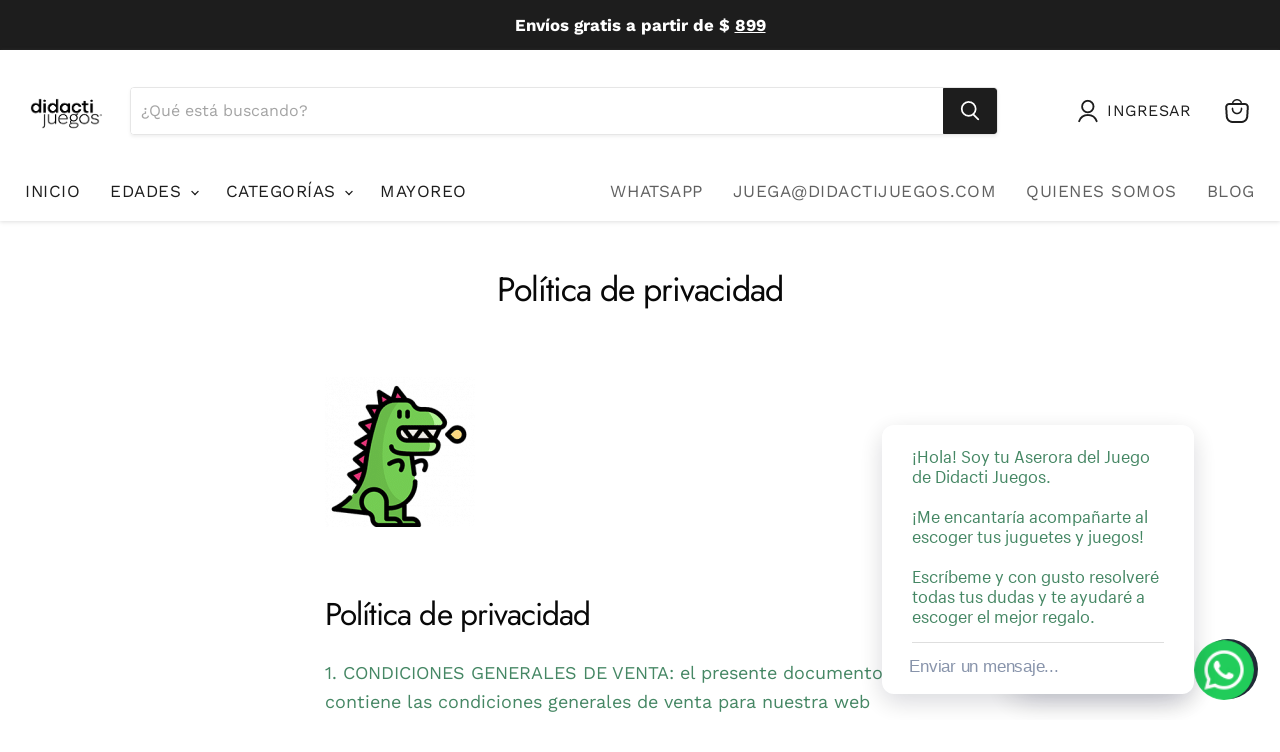

--- FILE ---
content_type: text/html; charset=utf-8
request_url: https://didactijuegos.com/pages/politica-de-privacidad
body_size: 45599
content:
<!doctype html>
<html class="no-js no-touch" lang="es">
  <head>
    
    <!-- Google Tag Manager -->
<script>(function(w,d,s,l,i){w[l]=w[l]||[];w[l].push({'gtm.start':
new Date().getTime(),event:'gtm.js'});var f=d.getElementsByTagName(s)[0],
j=d.createElement(s),dl=l!='dataLayer'?'&l='+l:'';j.async=true;j.src=
'https://www.googletagmanager.com/gtm.js?id='+i+dl;f.parentNode.insertBefore(j,f);
})(window,document,'script','dataLayer','GTM-5KDDVPS');</script>
<!-- End Google Tag Manager -->
    
    <meta charset="utf-8">
    <meta http-equiv="x-ua-compatible" content="IE=edge">

    <link rel="preconnect" href="https://cdn.shopify.com">
    <link rel="preconnect" href="https://fonts.shopifycdn.com">
    <link rel="preconnect" href="https://v.shopify.com">
    <link rel="preconnect" href="https://cdn.shopifycloud.com">

    <title>Política de privacidad — DidactiJuegos</title>

    
      <meta name="description" content="Política de privacidad 1. CONDICIONES GENERALES DE VENTA: el presente documento, contiene las condiciones generales de venta para nuestra web www.didactijuegos.com. Las partes acuerdan que su relación se regirá exclusivamente por estos términos y condiciones, excluyendo cualquier condición previamente citada en la web ">
    

    
  <link rel="shortcut icon" href="//didactijuegos.com/cdn/shop/files/LOGO_DIDACTI_JUEGOS_Mesa_de_trabajo_1_32x32.png?v=1732747711" type="image/png">


    
      <link rel="canonical" href="https://didactijuegos.com/pages/politica-de-privacidad" />
    

    <meta name="viewport" content="width=device-width">

    
    















<meta property="og:site_name" content="DidactiJuegos">
<meta property="og:url" content="https://didactijuegos.com/pages/politica-de-privacidad">
<meta property="og:title" content="Política de privacidad">
<meta property="og:type" content="website">
<meta property="og:description" content="Política de privacidad 1. CONDICIONES GENERALES DE VENTA: el presente documento, contiene las condiciones generales de venta para nuestra web www.didactijuegos.com. Las partes acuerdan que su relación se regirá exclusivamente por estos términos y condiciones, excluyendo cualquier condición previamente citada en la web ">




    
    
    

    
    
    <meta
      property="og:image"
      content="https://didactijuegos.com/cdn/shop/files/TARJETAS_DE_PRESENTACION_frente_copia_1200x667.jpg?v=1739641875"
    />
    <meta
      property="og:image:secure_url"
      content="https://didactijuegos.com/cdn/shop/files/TARJETAS_DE_PRESENTACION_frente_copia_1200x667.jpg?v=1739641875"
    />
    <meta property="og:image:width" content="1200" />
    <meta property="og:image:height" content="667" />
    
    
    <meta property="og:image:alt" content="Social media image" />
  









  <meta name="twitter:site" content="@didactijuegos2">








<meta name="twitter:title" content="Política de privacidad">
<meta name="twitter:description" content="Política de privacidad 1. CONDICIONES GENERALES DE VENTA: el presente documento, contiene las condiciones generales de venta para nuestra web www.didactijuegos.com. Las partes acuerdan que su relación se regirá exclusivamente por estos términos y condiciones, excluyendo cualquier condición previamente citada en la web ">


    
    
    
      
      
      <meta name="twitter:card" content="summary_large_image">
    
    
    <meta
      property="twitter:image"
      content="https://didactijuegos.com/cdn/shop/files/TARJETAS_DE_PRESENTACION_frente_copia_1200x600_crop_center.jpg?v=1739641875"
    />
    <meta property="twitter:image:width" content="1200" />
    <meta property="twitter:image:height" content="600" />
    
    
    <meta property="twitter:image:alt" content="Social media image" />
  



    <link rel="preload" href="//didactijuegos.com/cdn/fonts/work_sans/worksans_n4.b7973b3d07d0ace13de1b1bea9c45759cdbe12cf.woff2" as="font" crossorigin="anonymous">
    <link rel="preload" as="style" href="//didactijuegos.com/cdn/shop/t/5/assets/theme.css?v=45122848142162063851759331920">

    <style>.spf-filter-loading #gf-products > *:not(.spf-product--skeleton){visibility: hidden; opacity: 0}</style>
<script>
  document.getElementsByTagName('html')[0].classList.add('spf-filter-loading');
  window.addEventListener("globoFilterRenderCompleted",function(e){document.getElementsByTagName('html')[0].classList.remove('spf-filter-loading')})
  window.sortByRelevance = false;
  window.moneyFormat = "$ {{amount}}";
  window.GloboMoneyFormat = "$ {{amount}}";
  window.GloboMoneyWithCurrencyFormat = "$ {{amount}} MXN";
  window.filterPriceRate = 1;
  window.filterPriceAdjustment = 1;

  window.shopCurrency = "MXN";
  window.currentCurrency = "MXN";

  window.isMultiCurrency = false;
  window.assetsUrl = '//didactijuegos.com/cdn/shop/t/5/assets/';
  window.filesUrl = '//didactijuegos.com/cdn/shop/files/';
  var page_id = 0;
  var GloboFilterConfig = {
    api: {
      filterUrl: "https://filter-v1.globosoftware.net/filter",
      searchUrl: "https://filter-v1.globosoftware.net/search",
      url: "https://filter-v1.globosoftware.net",
    },
    shop: {
      name: "DidactiJuegos",
      url: "https://didactijuegos.com",
      domain: "didactijuegos.myshopify.com",
      is_multicurrency: false,
      currency: "MXN",
      cur_currency: "MXN",
      cur_locale: "es",
      locale: "es",
      country_code: "MX",
      product_image: {width: 360, height: 504},
      no_image_url: "https://cdn.shopify.com/s/images/themes/product-1.png",
      themeStoreId: 838,
      swatches:  [],
      newUrlStruct: false,
      translation: {"default":{"search":{"suggestions":"Suggestions","collections":"Collections","pages":"Pages","product":"Product","products":"Products","view_all":"Search for","view_all_products":"View all products","not_found":"Sorry, nothing found for","product_not_found":"No products were found","no_result_keywords_suggestions_title":"Popular searches","no_result_products_suggestions_title":"However, You may like","zero_character_keywords_suggestions_title":"Suggestions","zero_character_popular_searches_title":"Popular searches","zero_character_products_suggestions_title":"Trending products"},"form":{"title":"Search Products","submit":"Search"},"filter":{"filter_by":"Filter By","clear_all":"Clear All","view":"View","clear":"Clear","in_stock":"In Stock","out_of_stock":"Out of Stock","ready_to_ship":"Ready to ship","search":"Search options"},"sort":{"sort_by":"Sort By","manually":"Featured","availability_in_stock_first":"Availability","relevance":"Relevance","best_selling":"Best Selling","alphabetically_a_z":"Alphabetically, A-Z","alphabetically_z_a":"Alphabetically, Z-A","price_low_to_high":"Price, low to high","price_high_to_low":"Price, high to low","date_new_to_old":"Date, new to old","date_old_to_new":"Date, old to new","sale_off":"% Sale off"},"product":{"add_to_cart":"Add to cart","unavailable":"Unavailable","sold_out":"Sold out","sale":"Sale","load_more":"Load more","limit":"Show","search":"Search products","no_results":"Sorry, there are no products in this collection"},"labels":{"278546":"Product Type","278544":"Collection","278545":"Vendor","278550":"Tag","278549":"Availability","278548":"Percent Sale","278547":"Price","278551":"Ready To Ship","278818":"Edades","278819":"Marca","278820":"Precio","278823":"Habilidades","278824":"Tipo de producto","278825":"Por edades","278826":"Marca","278827":"Precio","278828":"Disponibilidad","278829":"Gustos","278830":"Por habilidades","278831":"Por tipo de producto","283830":"Gustos","283831":"Edades","283832":"Marca","283833":"Precio","283835":"# de Piezas","283836":"Gustos","284718":"Edades","284719":"Marca","284720":"Precio","284724":"Edades","284725":"Marca","284726":"Precio","284727":"Habilidades","284722":"Tipos","284728":"Tipos","284734":"Juegos de mesa","284723":"Gustos","284730":"Edades","284731":"Marca","284732":"Precio","284733":"Habilidades","284729":"Gustos","284735":"Gustos"}},"es":{"search":{"suggestions":"Sugerencias","collections":"Categorias","pages":"Paginas","product":"Producto","products":"Productos","view_all":"Buscar","view_all_products":"Ver todos los productos","not_found":"Lo sentimos, no encontramos nada","product_not_found":"No encontramos ning\u00fan producto","no_result_keywords_suggestions_title":"B\u00fasquedas populares","no_result_products_suggestions_title":"Tal vez te guste","zero_character_keywords_suggestions_title":"Sugerencias","zero_character_popular_searches_title":"B\u00fasquedas populares","zero_character_products_suggestions_title":"Productos en tendencia"},"form":{"title":"Buscar productos","submit":"Buscar"},"filter":{"filter_by":"Filtrar por","clear_all":"Resetear todo","view":"Ver","clear":"Resetear","in_stock":"Con Stock","out_of_stock":"Sin Stock","ready_to_ship":"Listo para enviar","search":"Buscar opciones"},"sort":{"sort_by":"Ordenar por","manually":"Tendencia","availability_in_stock_first":"Disponible","relevance":"Relevancia","best_selling":"M\u00e1s vendidos","alphabetically_a_z":"A-Z","alphabetically_z_a":"Z-A","price_low_to_high":"Precio, menor a mayor","price_high_to_low":"Precio, mayor a menor","date_new_to_old":"M\u00e1s nuevos","date_old_to_new":"M\u00e1s viejos","sale_off":"% descontado"},"product":{"add_to_cart":"Agregar a carrito","unavailable":"No disponible","sold_out":"Agotado","sale":"Promoci\u00f3n","load_more":"Ver m\u00e1s","limit":"Ver","search":"Buscar productos","no_results":"Lo sentimos, no hay productos en esta categor\u00eda"},"labels":{"278546":"Tipo de producto","278544":"Categor\u00eda","278545":"Marca","278550":"Tag","278549":"Disponibilidad","278548":"% de descuento","278547":"Precio","278551":"Listo para enviarse","278818":"Edades","278819":"Marca","278820":"Precio","278823":"Habilidades","278824":"Tipo de producto","278825":"Por edades","278826":"Marca","278827":"Precio","278828":"Disponibilidad","278829":"Gustos","278830":"Por habilidades","278831":"Por tipo de producto","283830":"Gustos","283831":"Edades","283832":"Marca","283833":"Precio","283835":"# de Piezas","283836":"Gustos","284718":"Edades","284719":"Marca","284720":"Precio","284724":"Edades","284725":"Marca","284726":"Precio","284727":"Habilidades","284722":"Tipos","284728":"Tipos","284734":"Juegos de mesa","284723":"Gustos","284730":"Edades","284731":"Marca","284732":"Precio","284733":"Habilidades","284729":"Gustos","284735":"Gustos"}}},
      redirects: {"rompecabezas":"\/collections\/rompecabezas"},
      images: [],
      settings: {"color_background":"#ffffff","color_headings":"#080808","color_text":"#458764","color_text_light":"#949494","color_links":"#2ca785","color_button_background":"#1d1d1d","color_button_text":"#ffffff","color_button_secondary_background":"#87cca7","color_button_secondary_text":"#ffffff","color_button_secondary_border":"#dddddd","color_header_background":"#ffffff","color_header_text":"#1d1d1d","color_input_text":"#1d1d1d","color_input_background":"#ffffff","color_input_border":"#2ca785","color_product_sale_accent":"#87cca7","color_product_review_star":"#fbbe53","color_footer_background":"#87cca7","color_footer_text":"#ffffff","color_overlay":"#000000","overlay_opacity":50,"type_size_base":18,"type_heading":{"error":"json not allowed for this object"},"type_heading_size":"1","type_heading_capitalize":false,"type_heading_spacing":-3,"type_body":{"error":"json not allowed for this object"},"type_menu":{"error":"json not allowed for this object"},"type_menu_capitalize":true,"type_menu_spacing":3,"type_button":{"error":"json not allowed for this object"},"type_button_capitalize":false,"type_button_spacing":8,"type_section":{"error":"json not allowed for this object"},"type_section_capitalize":false,"type_section_spacing":5,"reduce_animations":true,"layout_max_width":1300,"product_sales_badge":true,"product_sales_badge_style":"percent","product_option_style":"radio","sold_out_options":"selectable","select_first_available_variant":true,"show_dynamic_checkout_button":true,"enable_cart_redirection":false,"product_ratings_reviews":true,"product_ratings_star_display":"all","swatches_enable":true,"swatches_product_card_size":32,"swatches_product_page_size":64,"swatches_swatch_trigger":"Color","swatches_shape":"square","swatches_option_style":"variant_image","swatches_custom_colors":"","product_show_vendor":true,"product_grid_emphasize_price":false,"product_grid_show_atc_button":true,"product_grid_show_atc":"always","product_grid_show_second_image":true,"product_grid_image_style":"medium","product_grid_image_crop":false,"product_grid_enable_quickshop":true,"product_grid_quick_shop_display":"always","social_facebook":"https:\/\/www.facebook.com\/DidactiJuegosMX","social_twitter":"https:\/\/twitter.com\/didactijuegos2","social_pinterest":"","social_instagram":"https:\/\/instagram.com\/didactijuegos","social_tumblr":"","social_vimeo":"","social_youtube":"","social_linkedin":"https:\/\/www.linkedin.com\/company\/didactijuegos\/","social_email":"Juega@didactijuegos.com","favicon":"\/\/didactijuegos.com\/cdn\/shop\/files\/LOGO_DIDACTI_JUEGOS_Mesa_de_trabajo_1.png?v=1732747711","enable_checkout_lock_icon":false,"continue_shopping_url":"\/collections\/all","continue_url_cart":true,"continue_url_404":true,"checkout_logo_image":"\/\/didactijuegos.com\/cdn\/shop\/files\/isotipo-didactijuegos.jpg?v=1628972039","checkout_logo_position":"left","checkout_logo_size":"medium","checkout_body_background_color":"#fff","checkout_input_background_color_mode":"white","checkout_sidebar_background_color":"#fafafa","checkout_heading_font":"-apple-system, BlinkMacSystemFont, 'Segoe UI', Roboto, Helvetica, Arial, sans-serif, 'Apple Color Emoji', 'Segoe UI Emoji', 'Segoe UI Symbol'","checkout_body_font":"-apple-system, BlinkMacSystemFont, 'Segoe UI', Roboto, Helvetica, Arial, sans-serif, 'Apple Color Emoji', 'Segoe UI Emoji', 'Segoe UI Symbol'","checkout_accent_color":"#1878b9","checkout_button_color":"#1878b9","checkout_error_color":"#e22120","product_show_sku":false,"product_social_sharing":false,"product_grid_show_quickshop":"always","quickshop_sold_out_options":"selectable","quickshop_select_first_available_variant":false,"quickshop_show_dcb":true,"quickshop_product_cart_redirect":false,"quickshop_gallery_aspect_ratio":"short","product_enable_recently_viewed_products":true,"product_slideshow_style":"natural","gallery_thumbnail_position":"below","enable_image_zoom":false,"image_zoom_level":"min","product_grid_quick_shop":true,"product_grid_quick_buy":true,"social_google":"","show_dcb":false,"product_grid_quick_look":true,"font_body":"Google_Lato_400,400i,700,700i","font_heading":"\"League Spartan\", sans-serif","quickshop_ratings":true,"quickshop_redirect_to_cart":false,"quickshop_sales_badge":true,"quickshop_sales_badge_style":"percentile_save","quickshop_ratings_reviews":true,"quickshop_enable_social_sharing":true,"product_cart_redirect":false,"show_breadcrumbs":true,"quickshop_show_vendor":true,"customer_layout":"customer_area"},
      home_filter: false,
      page: "page",
      layout: "theme"
    },
    taxes: null,
    special_countries: null,
    adjustments: null,

    year_make_model: {
      id: null
    },
    filter: {
      id: {"default":28197,"399912796394":28561,"276658258105":28641}[page_id] || {"default":28197,"399912796394":28561,"276658258105":28641}['default'] || 0,
      layout: 2,
      showCount: 1,
      isLoadMore: 0,
      filter_on_search_page: true
    },
    search:{
      enable: true,
      zero_character_suggestion: true,
      layout: 1,
    },
    collection: {
      id:0,
      handle:'',
      sort: 'stock-descending',
      tags: null,
      vendor: null,
      type: null,
      term: null,
      limit: 48,
      products_count: 0,
      excludeTags: null
    },
    customer: false,
    selector: {
      sortBy: '.collection-sorting',
      pagination: '.pagination:first, .paginate:first, .pagination-custom:first, #pagination:first, #gf_pagination_wrap',
      products: '.grid.grid-collage'
    }
  };

</script>
<script defer src="//didactijuegos.com/cdn/shop/t/5/assets/v5.globo.filter.lib.js?v=140710757658320394821650136182"></script>

<link rel="preload stylesheet" href="//didactijuegos.com/cdn/shop/t/5/assets/v5.globo.search.css?v=136502419725945332881632250693" as="style">





<script>window.performance && window.performance.mark && window.performance.mark('shopify.content_for_header.start');</script><meta name="facebook-domain-verification" content="ywbszcmxcrexl8mkk3ryputuz5s39m">
<meta name="google-site-verification" content="e_jN32hX-qD6GnvO8QZJif5JTvyqSnm0WEwgc1bz_5M">
<meta id="shopify-digital-wallet" name="shopify-digital-wallet" content="/59428339897/digital_wallets/dialog">
<script async="async" src="/checkouts/internal/preloads.js?locale=es-MX"></script>
<script id="shopify-features" type="application/json">{"accessToken":"0967358bf3b081ace41324d95048625a","betas":["rich-media-storefront-analytics"],"domain":"didactijuegos.com","predictiveSearch":true,"shopId":59428339897,"locale":"es"}</script>
<script>var Shopify = Shopify || {};
Shopify.shop = "didactijuegos.myshopify.com";
Shopify.locale = "es";
Shopify.currency = {"active":"MXN","rate":"1.0"};
Shopify.country = "MX";
Shopify.theme = {"name":"Empire (Sep-21-2021)","id":127435833529,"schema_name":"Empire","schema_version":"6.0.0","theme_store_id":null,"role":"main"};
Shopify.theme.handle = "null";
Shopify.theme.style = {"id":null,"handle":null};
Shopify.cdnHost = "didactijuegos.com/cdn";
Shopify.routes = Shopify.routes || {};
Shopify.routes.root = "/";</script>
<script type="module">!function(o){(o.Shopify=o.Shopify||{}).modules=!0}(window);</script>
<script>!function(o){function n(){var o=[];function n(){o.push(Array.prototype.slice.apply(arguments))}return n.q=o,n}var t=o.Shopify=o.Shopify||{};t.loadFeatures=n(),t.autoloadFeatures=n()}(window);</script>
<script id="shop-js-analytics" type="application/json">{"pageType":"page"}</script>
<script defer="defer" async type="module" src="//didactijuegos.com/cdn/shopifycloud/shop-js/modules/v2/client.init-shop-cart-sync_CvZOh8Af.es.esm.js"></script>
<script defer="defer" async type="module" src="//didactijuegos.com/cdn/shopifycloud/shop-js/modules/v2/chunk.common_3Rxs6Qxh.esm.js"></script>
<script type="module">
  await import("//didactijuegos.com/cdn/shopifycloud/shop-js/modules/v2/client.init-shop-cart-sync_CvZOh8Af.es.esm.js");
await import("//didactijuegos.com/cdn/shopifycloud/shop-js/modules/v2/chunk.common_3Rxs6Qxh.esm.js");

  window.Shopify.SignInWithShop?.initShopCartSync?.({"fedCMEnabled":true,"windoidEnabled":true});

</script>
<script>(function() {
  var isLoaded = false;
  function asyncLoad() {
    if (isLoaded) return;
    isLoaded = true;
    var urls = ["https:\/\/cdn.shopify.com\/s\/files\/1\/0457\/2220\/6365\/files\/pushdaddy_v67_test.js?shop=didactijuegos.myshopify.com","https:\/\/cdn.shopify.com\/s\/files\/1\/0033\/3538\/9233\/files\/pushdaddy_a2.js?shop=didactijuegos.myshopify.com"];
    for (var i = 0; i < urls.length; i++) {
      var s = document.createElement('script');
      s.type = 'text/javascript';
      s.async = true;
      s.src = urls[i];
      var x = document.getElementsByTagName('script')[0];
      x.parentNode.insertBefore(s, x);
    }
  };
  if(window.attachEvent) {
    window.attachEvent('onload', asyncLoad);
  } else {
    window.addEventListener('load', asyncLoad, false);
  }
})();</script>
<script id="__st">var __st={"a":59428339897,"offset":-21600,"reqid":"773e2220-e7ad-48df-ae9d-9485593d50af-1768783343","pageurl":"didactijuegos.com\/pages\/politica-de-privacidad","s":"pages-95343509738","u":"74ca25d9b9ba","p":"page","rtyp":"page","rid":95343509738};</script>
<script>window.ShopifyPaypalV4VisibilityTracking = true;</script>
<script id="captcha-bootstrap">!function(){'use strict';const t='contact',e='account',n='new_comment',o=[[t,t],['blogs',n],['comments',n],[t,'customer']],c=[[e,'customer_login'],[e,'guest_login'],[e,'recover_customer_password'],[e,'create_customer']],r=t=>t.map((([t,e])=>`form[action*='/${t}']:not([data-nocaptcha='true']) input[name='form_type'][value='${e}']`)).join(','),a=t=>()=>t?[...document.querySelectorAll(t)].map((t=>t.form)):[];function s(){const t=[...o],e=r(t);return a(e)}const i='password',u='form_key',d=['recaptcha-v3-token','g-recaptcha-response','h-captcha-response',i],f=()=>{try{return window.sessionStorage}catch{return}},m='__shopify_v',_=t=>t.elements[u];function p(t,e,n=!1){try{const o=window.sessionStorage,c=JSON.parse(o.getItem(e)),{data:r}=function(t){const{data:e,action:n}=t;return t[m]||n?{data:e,action:n}:{data:t,action:n}}(c);for(const[e,n]of Object.entries(r))t.elements[e]&&(t.elements[e].value=n);n&&o.removeItem(e)}catch(o){console.error('form repopulation failed',{error:o})}}const l='form_type',E='cptcha';function T(t){t.dataset[E]=!0}const w=window,h=w.document,L='Shopify',v='ce_forms',y='captcha';let A=!1;((t,e)=>{const n=(g='f06e6c50-85a8-45c8-87d0-21a2b65856fe',I='https://cdn.shopify.com/shopifycloud/storefront-forms-hcaptcha/ce_storefront_forms_captcha_hcaptcha.v1.5.2.iife.js',D={infoText:'Protegido por hCaptcha',privacyText:'Privacidad',termsText:'Términos'},(t,e,n)=>{const o=w[L][v],c=o.bindForm;if(c)return c(t,g,e,D).then(n);var r;o.q.push([[t,g,e,D],n]),r=I,A||(h.body.append(Object.assign(h.createElement('script'),{id:'captcha-provider',async:!0,src:r})),A=!0)});var g,I,D;w[L]=w[L]||{},w[L][v]=w[L][v]||{},w[L][v].q=[],w[L][y]=w[L][y]||{},w[L][y].protect=function(t,e){n(t,void 0,e),T(t)},Object.freeze(w[L][y]),function(t,e,n,w,h,L){const[v,y,A,g]=function(t,e,n){const i=e?o:[],u=t?c:[],d=[...i,...u],f=r(d),m=r(i),_=r(d.filter((([t,e])=>n.includes(e))));return[a(f),a(m),a(_),s()]}(w,h,L),I=t=>{const e=t.target;return e instanceof HTMLFormElement?e:e&&e.form},D=t=>v().includes(t);t.addEventListener('submit',(t=>{const e=I(t);if(!e)return;const n=D(e)&&!e.dataset.hcaptchaBound&&!e.dataset.recaptchaBound,o=_(e),c=g().includes(e)&&(!o||!o.value);(n||c)&&t.preventDefault(),c&&!n&&(function(t){try{if(!f())return;!function(t){const e=f();if(!e)return;const n=_(t);if(!n)return;const o=n.value;o&&e.removeItem(o)}(t);const e=Array.from(Array(32),(()=>Math.random().toString(36)[2])).join('');!function(t,e){_(t)||t.append(Object.assign(document.createElement('input'),{type:'hidden',name:u})),t.elements[u].value=e}(t,e),function(t,e){const n=f();if(!n)return;const o=[...t.querySelectorAll(`input[type='${i}']`)].map((({name:t})=>t)),c=[...d,...o],r={};for(const[a,s]of new FormData(t).entries())c.includes(a)||(r[a]=s);n.setItem(e,JSON.stringify({[m]:1,action:t.action,data:r}))}(t,e)}catch(e){console.error('failed to persist form',e)}}(e),e.submit())}));const S=(t,e)=>{t&&!t.dataset[E]&&(n(t,e.some((e=>e===t))),T(t))};for(const o of['focusin','change'])t.addEventListener(o,(t=>{const e=I(t);D(e)&&S(e,y())}));const B=e.get('form_key'),M=e.get(l),P=B&&M;t.addEventListener('DOMContentLoaded',(()=>{const t=y();if(P)for(const e of t)e.elements[l].value===M&&p(e,B);[...new Set([...A(),...v().filter((t=>'true'===t.dataset.shopifyCaptcha))])].forEach((e=>S(e,t)))}))}(h,new URLSearchParams(w.location.search),n,t,e,['guest_login'])})(!0,!0)}();</script>
<script integrity="sha256-4kQ18oKyAcykRKYeNunJcIwy7WH5gtpwJnB7kiuLZ1E=" data-source-attribution="shopify.loadfeatures" defer="defer" src="//didactijuegos.com/cdn/shopifycloud/storefront/assets/storefront/load_feature-a0a9edcb.js" crossorigin="anonymous"></script>
<script data-source-attribution="shopify.dynamic_checkout.dynamic.init">var Shopify=Shopify||{};Shopify.PaymentButton=Shopify.PaymentButton||{isStorefrontPortableWallets:!0,init:function(){window.Shopify.PaymentButton.init=function(){};var t=document.createElement("script");t.src="https://didactijuegos.com/cdn/shopifycloud/portable-wallets/latest/portable-wallets.es.js",t.type="module",document.head.appendChild(t)}};
</script>
<script data-source-attribution="shopify.dynamic_checkout.buyer_consent">
  function portableWalletsHideBuyerConsent(e){var t=document.getElementById("shopify-buyer-consent"),n=document.getElementById("shopify-subscription-policy-button");t&&n&&(t.classList.add("hidden"),t.setAttribute("aria-hidden","true"),n.removeEventListener("click",e))}function portableWalletsShowBuyerConsent(e){var t=document.getElementById("shopify-buyer-consent"),n=document.getElementById("shopify-subscription-policy-button");t&&n&&(t.classList.remove("hidden"),t.removeAttribute("aria-hidden"),n.addEventListener("click",e))}window.Shopify?.PaymentButton&&(window.Shopify.PaymentButton.hideBuyerConsent=portableWalletsHideBuyerConsent,window.Shopify.PaymentButton.showBuyerConsent=portableWalletsShowBuyerConsent);
</script>
<script data-source-attribution="shopify.dynamic_checkout.cart.bootstrap">document.addEventListener("DOMContentLoaded",(function(){function t(){return document.querySelector("shopify-accelerated-checkout-cart, shopify-accelerated-checkout")}if(t())Shopify.PaymentButton.init();else{new MutationObserver((function(e,n){t()&&(Shopify.PaymentButton.init(),n.disconnect())})).observe(document.body,{childList:!0,subtree:!0})}}));
</script>

<script>window.performance && window.performance.mark && window.performance.mark('shopify.content_for_header.end');</script>

    <link href="//didactijuegos.com/cdn/shop/t/5/assets/theme.css?v=45122848142162063851759331920" rel="stylesheet" type="text/css" media="all" />

    
    <script>
      window.Theme = window.Theme || {};
      window.Theme.routes = {
        "root_url": "/",
        "account_url": "/account",
        "account_login_url": "/account/login",
        "account_logout_url": "/account/logout",
        "account_register_url": "/account/register",
        "account_addresses_url": "/account/addresses",
        "collections_url": "/collections",
        "all_products_collection_url": "/collections/all",
        "search_url": "/search",
        "cart_url": "/cart",
        "cart_add_url": "/cart/add",
        "cart_change_url": "/cart/change",
        "cart_clear_url": "/cart/clear",
        "product_recommendations_url": "/recommendations/products",
      };
    </script>
    
    
  	<link rel="preconnect" href="https://fonts.googleapis.com">
	<link rel="preconnect" href="https://fonts.gstatic.com" crossorigin>
	<link href="https://fonts.googleapis.com/css2?family=Bonheur+Royale&display=swap" rel="stylesheet">
	<link href="https://fonts.googleapis.com/css2?family=Birthstone&family=Bonheur+Royale&display=swap" rel="stylesheet">
    <link href="https://fonts.googleapis.com/css2?family=Gochi+Hand&display=swap" rel="stylesheet">
    <link href="https://fonts.googleapis.com/css2?family=Homemade+Apple&display=swap" rel="stylesheet">

    
        <link rel="stylesheet" href="https://cdnjs.cloudflare.com/ajax/libs/font-awesome/4.7.0/css/font-awesome.min.css"><script src="https://cdn.jsdelivr.net/gh/luisxciv/whatsapp-button-widget@2.13/whatsapp-button-widget.js"></script><script> var whatsAppBtn = new LeadsalesWhatsAppBtn({dialcode:521,phone:"8714333835",text:"Hola, estaba en la pagina y me gustaría que me ayudaran.",backgroundColor:"#16d214",callTo:"Habla con un asesor    ",textColor:"#fff9f9",position:"right"});whatsAppBtn.renderButton()</script>

    <!-- Global site tag (gtag.js) - Google Ads: 340153600 -->
	<script async src="https://www.googletagmanager.com/gtag/js?id=AW-340153600"></script>
		<script>
  			window.dataLayer = window.dataLayer || [];
  			function gtag(){dataLayer.push(arguments);}
  			gtag('js', new Date());
          
  			gtag('config', 'AW-340153600');
	</script>
    
    
<!-- Start of Judge.me Core -->
<link rel="dns-prefetch" href="https://cdn.judge.me/">
<script data-cfasync='false' class='jdgm-settings-script'>window.jdgmSettings={"pagination":5,"disable_web_reviews":false,"badge_no_review_text":"Sin reseñas","badge_n_reviews_text":"{{ n }} reseña/reseñas","badge_star_color":"#20cdf8","hide_badge_preview_if_no_reviews":true,"badge_hide_text":false,"enforce_center_preview_badge":false,"widget_title":"Reseñas de Clientes","widget_open_form_text":"Escribir una reseña","widget_close_form_text":"Cancelar reseña","widget_refresh_page_text":"Actualizar página","widget_summary_text":"{{ number_of_reviews }} reseña/reseñas","widget_no_review_text":"Sé el primero en escribir una reseña","widget_name_field_text":"Nombre","widget_verified_name_field_text":"Nombre Verificado (público)","widget_name_placeholder_text":"Nombre","widget_required_field_error_text":"Este campo es obligatorio.","widget_email_field_text":"Dirección de correo electrónico","widget_verified_email_field_text":"Correo electrónico Verificado (privado, no se puede editar)","widget_email_placeholder_text":"Tu dirección de correo electrónico","widget_email_field_error_text":"Por favor, ingresa una dirección de correo electrónico válida.","widget_rating_field_text":"Calificación","widget_review_title_field_text":"Título de la Reseña","widget_review_title_placeholder_text":"Da un título a tu reseña","widget_review_body_field_text":"Contenido de la reseña","widget_review_body_placeholder_text":"Empieza a escribir aquí...","widget_pictures_field_text":"Imagen/Video (opcional)","widget_submit_review_text":"Enviar Reseña","widget_submit_verified_review_text":"Enviar Reseña Verificada","widget_submit_success_msg_with_auto_publish":"¡Gracias! Por favor, actualiza la página en unos momentos para ver tu reseña. Puedes eliminar o editar tu reseña iniciando sesión en \u003ca href='https://judge.me/login' target='_blank' rel='nofollow noopener'\u003eJudge.me\u003c/a\u003e","widget_submit_success_msg_no_auto_publish":"¡Gracias! Tu reseña se publicará tan pronto como sea aprobada por el administrador de la tienda. Puedes eliminar o editar tu reseña iniciando sesión en \u003ca href='https://judge.me/login' target='_blank' rel='nofollow noopener'\u003eJudge.me\u003c/a\u003e","widget_show_default_reviews_out_of_total_text":"Mostrando {{ n_reviews_shown }} de {{ n_reviews }} reseñas.","widget_show_all_link_text":"Mostrar todas","widget_show_less_link_text":"Mostrar menos","widget_author_said_text":"{{ reviewer_name }} dijo:","widget_days_text":"hace {{ n }} día/días","widget_weeks_text":"hace {{ n }} semana/semanas","widget_months_text":"hace {{ n }} mes/meses","widget_years_text":"hace {{ n }} año/años","widget_yesterday_text":"Ayer","widget_today_text":"Hoy","widget_replied_text":"\u003e\u003e {{ shop_name }} respondió:","widget_read_more_text":"Leer más","widget_reviewer_name_as_initial":"","widget_rating_filter_color":"","widget_rating_filter_see_all_text":"Ver todas las reseñas","widget_sorting_most_recent_text":"Más Recientes","widget_sorting_highest_rating_text":"Mayor Calificación","widget_sorting_lowest_rating_text":"Menor Calificación","widget_sorting_with_pictures_text":"Solo Imágenes","widget_sorting_most_helpful_text":"Más Útiles","widget_open_question_form_text":"Hacer una pregunta","widget_reviews_subtab_text":"Reseñas","widget_questions_subtab_text":"Preguntas","widget_question_label_text":"Pregunta","widget_answer_label_text":"Respuesta","widget_question_placeholder_text":"Escribe tu pregunta aquí","widget_submit_question_text":"Enviar Pregunta","widget_question_submit_success_text":"¡Gracias por tu pregunta! Te notificaremos una vez que sea respondida.","widget_star_color":"#00a2ff","verified_badge_text":"Verificado","verified_badge_bg_color":"","verified_badge_text_color":"","verified_badge_placement":"left-of-reviewer-name","widget_review_max_height":"","widget_hide_border":false,"widget_social_share":false,"widget_thumb":false,"widget_review_location_show":false,"widget_location_format":"","all_reviews_include_out_of_store_products":true,"all_reviews_out_of_store_text":"(fuera de la tienda)","all_reviews_pagination":100,"all_reviews_product_name_prefix_text":"sobre","enable_review_pictures":true,"enable_question_anwser":false,"widget_theme":"","review_date_format":"dd/mm/yy","default_sort_method":"most-recent","widget_product_reviews_subtab_text":"Reseñas de Productos","widget_shop_reviews_subtab_text":"Reseñas de la Tienda","widget_other_products_reviews_text":"Reseñas para otros productos","widget_store_reviews_subtab_text":"Reseñas de la tienda","widget_no_store_reviews_text":"Esta tienda no ha recibido ninguna reseña todavía","widget_web_restriction_product_reviews_text":"Este producto no ha recibido ninguna reseña todavía","widget_no_items_text":"No se encontraron elementos","widget_show_more_text":"Mostrar más","widget_write_a_store_review_text":"Escribir una Reseña de la Tienda","widget_other_languages_heading":"Reseñas en Otros Idiomas","widget_translate_review_text":"Traducir reseña a {{ language }}","widget_translating_review_text":"Traduciendo...","widget_show_original_translation_text":"Mostrar original ({{ language }})","widget_translate_review_failed_text":"No se pudo traducir la reseña.","widget_translate_review_retry_text":"Reintentar","widget_translate_review_try_again_later_text":"Intentar más tarde","show_product_url_for_grouped_product":false,"widget_sorting_pictures_first_text":"Imágenes Primero","show_pictures_on_all_rev_page_mobile":false,"show_pictures_on_all_rev_page_desktop":false,"floating_tab_hide_mobile_install_preference":false,"floating_tab_button_name":"★ Reseñas","floating_tab_title":"Deja que los clientes hablen por nosotros","floating_tab_button_color":"","floating_tab_button_background_color":"","floating_tab_url":"","floating_tab_url_enabled":false,"floating_tab_tab_style":"text","all_reviews_text_badge_text":"\u003ccenter\u003e500 + clientes felices.\u003c/center","all_reviews_text_badge_text_branded_style":"{{ shop.metafields.judgeme.all_reviews_rating | round: 1 }} de 5 estrellas basado en {{ shop.metafields.judgeme.all_reviews_count }} reseñas","is_all_reviews_text_badge_a_link":true,"show_stars_for_all_reviews_text_badge":true,"all_reviews_text_badge_url":"https://didactijuegos.com/pages/resenas","all_reviews_text_style":"text","all_reviews_text_color_style":"judgeme_brand_color","all_reviews_text_color":"#108474","all_reviews_text_show_jm_brand":true,"featured_carousel_show_header":true,"featured_carousel_title":"Deja que los clientes hablen por nosotros","testimonials_carousel_title":"Los clientes nos dicen","videos_carousel_title":"Historias de clientes reales","cards_carousel_title":"Los clientes nos dicen","featured_carousel_count_text":"de {{ n }} reseñas","featured_carousel_add_link_to_all_reviews_page":false,"featured_carousel_url":"","featured_carousel_show_images":true,"featured_carousel_autoslide_interval":5,"featured_carousel_arrows_on_the_sides":false,"featured_carousel_height":250,"featured_carousel_width":80,"featured_carousel_image_size":0,"featured_carousel_image_height":250,"featured_carousel_arrow_color":"#eeeeee","verified_count_badge_style":"vintage","verified_count_badge_orientation":"horizontal","verified_count_badge_color_style":"judgeme_brand_color","verified_count_badge_color":"#108474","is_verified_count_badge_a_link":false,"verified_count_badge_url":"","verified_count_badge_show_jm_brand":true,"widget_rating_preset_default":5,"widget_first_sub_tab":"product-reviews","widget_show_histogram":true,"widget_histogram_use_custom_color":false,"widget_pagination_use_custom_color":false,"widget_star_use_custom_color":true,"widget_verified_badge_use_custom_color":false,"widget_write_review_use_custom_color":false,"picture_reminder_submit_button":"Upload Pictures","enable_review_videos":true,"mute_video_by_default":true,"widget_sorting_videos_first_text":"Videos Primero","widget_review_pending_text":"Pendiente","featured_carousel_items_for_large_screen":3,"social_share_options_order":"Facebook,Twitter","remove_microdata_snippet":true,"disable_json_ld":false,"enable_json_ld_products":false,"preview_badge_show_question_text":false,"preview_badge_no_question_text":"Sin preguntas","preview_badge_n_question_text":"{{ number_of_questions }} pregunta/preguntas","qa_badge_show_icon":false,"qa_badge_position":"same-row","remove_judgeme_branding":false,"widget_add_search_bar":false,"widget_search_bar_placeholder":"Buscar","widget_sorting_verified_only_text":"Solo verificadas","featured_carousel_theme":"default","featured_carousel_show_rating":true,"featured_carousel_show_title":true,"featured_carousel_show_body":true,"featured_carousel_show_date":false,"featured_carousel_show_reviewer":true,"featured_carousel_show_product":false,"featured_carousel_header_background_color":"#108474","featured_carousel_header_text_color":"#ffffff","featured_carousel_name_product_separator":"reviewed","featured_carousel_full_star_background":"#108474","featured_carousel_empty_star_background":"#dadada","featured_carousel_vertical_theme_background":"#f9fafb","featured_carousel_verified_badge_enable":false,"featured_carousel_verified_badge_color":"#108474","featured_carousel_border_style":"round","featured_carousel_review_line_length_limit":3,"featured_carousel_more_reviews_button_text":"Leer más reseñas","featured_carousel_view_product_button_text":"Ver producto","all_reviews_page_load_reviews_on":"scroll","all_reviews_page_load_more_text":"Cargar Más Reseñas","disable_fb_tab_reviews":false,"enable_ajax_cdn_cache":false,"widget_public_name_text":"mostrado públicamente como","default_reviewer_name":"John Smith","default_reviewer_name_has_non_latin":true,"widget_reviewer_anonymous":"Anónimo","medals_widget_title":"Medallas de Reseñas Judge.me","medals_widget_background_color":"#f9fafb","medals_widget_position":"footer_all_pages","medals_widget_border_color":"#f9fafb","medals_widget_verified_text_position":"left","medals_widget_use_monochromatic_version":false,"medals_widget_elements_color":"#108474","show_reviewer_avatar":true,"widget_invalid_yt_video_url_error_text":"No es una URL de video de YouTube","widget_max_length_field_error_text":"Por favor, ingresa no más de {0} caracteres.","widget_show_country_flag":false,"widget_show_collected_via_shop_app":true,"widget_verified_by_shop_badge_style":"light","widget_verified_by_shop_text":"Verificado por la Tienda","widget_show_photo_gallery":false,"widget_load_with_code_splitting":true,"widget_ugc_install_preference":false,"widget_ugc_title":"Hecho por nosotros, Compartido por ti","widget_ugc_subtitle":"Etiquétanos para ver tu imagen destacada en nuestra página","widget_ugc_arrows_color":"#ffffff","widget_ugc_primary_button_text":"Comprar Ahora","widget_ugc_primary_button_background_color":"#108474","widget_ugc_primary_button_text_color":"#ffffff","widget_ugc_primary_button_border_width":"0","widget_ugc_primary_button_border_style":"none","widget_ugc_primary_button_border_color":"#108474","widget_ugc_primary_button_border_radius":"25","widget_ugc_secondary_button_text":"Cargar Más","widget_ugc_secondary_button_background_color":"#ffffff","widget_ugc_secondary_button_text_color":"#108474","widget_ugc_secondary_button_border_width":"2","widget_ugc_secondary_button_border_style":"solid","widget_ugc_secondary_button_border_color":"#108474","widget_ugc_secondary_button_border_radius":"25","widget_ugc_reviews_button_text":"Ver Reseñas","widget_ugc_reviews_button_background_color":"#ffffff","widget_ugc_reviews_button_text_color":"#108474","widget_ugc_reviews_button_border_width":"2","widget_ugc_reviews_button_border_style":"solid","widget_ugc_reviews_button_border_color":"#108474","widget_ugc_reviews_button_border_radius":"25","widget_ugc_reviews_button_link_to":"judgeme-reviews-page","widget_ugc_show_post_date":true,"widget_ugc_max_width":"800","widget_rating_metafield_value_type":true,"widget_primary_color":"#108474","widget_enable_secondary_color":false,"widget_secondary_color":"#edf5f5","widget_summary_average_rating_text":"{{ average_rating }} de 5","widget_media_grid_title":"Fotos y videos de clientes","widget_media_grid_see_more_text":"Ver más","widget_round_style":false,"widget_show_product_medals":true,"widget_verified_by_judgeme_text":"Verificado por Judge.me","widget_show_store_medals":true,"widget_verified_by_judgeme_text_in_store_medals":"Verificado por Judge.me","widget_media_field_exceed_quantity_message":"Lo sentimos, solo podemos aceptar {{ max_media }} para una reseña.","widget_media_field_exceed_limit_message":"{{ file_name }} es demasiado grande, por favor selecciona un {{ media_type }} menor a {{ size_limit }}MB.","widget_review_submitted_text":"¡Reseña Enviada!","widget_question_submitted_text":"¡Pregunta Enviada!","widget_close_form_text_question":"Cancelar","widget_write_your_answer_here_text":"Escribe tu respuesta aquí","widget_enabled_branded_link":true,"widget_show_collected_by_judgeme":false,"widget_reviewer_name_color":"","widget_write_review_text_color":"","widget_write_review_bg_color":"","widget_collected_by_judgeme_text":"recopilado por Judge.me","widget_pagination_type":"standard","widget_load_more_text":"Cargar Más","widget_load_more_color":"#108474","widget_full_review_text":"Reseña Completa","widget_read_more_reviews_text":"Leer Más Reseñas","widget_read_questions_text":"Leer Preguntas","widget_questions_and_answers_text":"Preguntas y Respuestas","widget_verified_by_text":"Verificado por","widget_verified_text":"Verificado","widget_number_of_reviews_text":"{{ number_of_reviews }} reseñas","widget_back_button_text":"Atrás","widget_next_button_text":"Siguiente","widget_custom_forms_filter_button":"Filtros","custom_forms_style":"horizontal","widget_show_review_information":false,"how_reviews_are_collected":"¿Cómo se recopilan las reseñas?","widget_show_review_keywords":false,"widget_gdpr_statement":"Cómo usamos tus datos: Solo te contactaremos sobre la reseña que dejaste, y solo si es necesario. Al enviar tu reseña, aceptas los \u003ca href='https://judge.me/terms' target='_blank' rel='nofollow noopener'\u003etérminos\u003c/a\u003e, \u003ca href='https://judge.me/privacy' target='_blank' rel='nofollow noopener'\u003eprivacidad\u003c/a\u003e y \u003ca href='https://judge.me/content-policy' target='_blank' rel='nofollow noopener'\u003epolíticas de contenido\u003c/a\u003e de Judge.me.","widget_multilingual_sorting_enabled":false,"widget_translate_review_content_enabled":false,"widget_translate_review_content_method":"manual","popup_widget_review_selection":"automatically_with_pictures","popup_widget_round_border_style":true,"popup_widget_show_title":true,"popup_widget_show_body":true,"popup_widget_show_reviewer":false,"popup_widget_show_product":true,"popup_widget_show_pictures":true,"popup_widget_use_review_picture":true,"popup_widget_show_on_home_page":true,"popup_widget_show_on_product_page":true,"popup_widget_show_on_collection_page":true,"popup_widget_show_on_cart_page":true,"popup_widget_position":"bottom_left","popup_widget_first_review_delay":5,"popup_widget_duration":5,"popup_widget_interval":5,"popup_widget_review_count":5,"popup_widget_hide_on_mobile":true,"review_snippet_widget_round_border_style":true,"review_snippet_widget_card_color":"#FFFFFF","review_snippet_widget_slider_arrows_background_color":"#FFFFFF","review_snippet_widget_slider_arrows_color":"#000000","review_snippet_widget_star_color":"#108474","show_product_variant":false,"all_reviews_product_variant_label_text":"Variante: ","widget_show_verified_branding":false,"widget_ai_summary_title":"Los clientes dicen","widget_ai_summary_disclaimer":"Resumen de reseñas impulsado por IA basado en reseñas recientes de clientes","widget_show_ai_summary":false,"widget_show_ai_summary_bg":false,"widget_show_review_title_input":true,"redirect_reviewers_invited_via_email":"review_widget","request_store_review_after_product_review":false,"request_review_other_products_in_order":false,"review_form_color_scheme":"default","review_form_corner_style":"square","review_form_star_color":{},"review_form_text_color":"#333333","review_form_background_color":"#ffffff","review_form_field_background_color":"#fafafa","review_form_button_color":{},"review_form_button_text_color":"#ffffff","review_form_modal_overlay_color":"#000000","review_content_screen_title_text":"¿Cómo calificarías este producto?","review_content_introduction_text":"Nos encantaría que compartieras un poco sobre tu experiencia.","store_review_form_title_text":"¿Cómo calificarías esta tienda?","store_review_form_introduction_text":"Nos encantaría que compartieras un poco sobre tu experiencia.","show_review_guidance_text":true,"one_star_review_guidance_text":"Pobre","five_star_review_guidance_text":"Excelente","customer_information_screen_title_text":"Sobre ti","customer_information_introduction_text":"Por favor, cuéntanos más sobre ti.","custom_questions_screen_title_text":"Tu experiencia en más detalle","custom_questions_introduction_text":"Aquí hay algunas preguntas para ayudarnos a entender más sobre tu experiencia.","review_submitted_screen_title_text":"¡Gracias por tu reseña!","review_submitted_screen_thank_you_text":"La estamos procesando y aparecerá en la tienda pronto.","review_submitted_screen_email_verification_text":"Por favor, confirma tu correo electrónico haciendo clic en el enlace que acabamos de enviarte. Esto nos ayuda a mantener las reseñas auténticas.","review_submitted_request_store_review_text":"¿Te gustaría compartir tu experiencia de compra con nosotros?","review_submitted_review_other_products_text":"¿Te gustaría reseñar estos productos?","store_review_screen_title_text":"¿Te gustaría compartir tu experiencia de compra con nosotros?","store_review_introduction_text":"Valoramos tu opinión y la utilizamos para mejorar. Por favor, comparte cualquier pensamiento o sugerencia que tengas.","reviewer_media_screen_title_picture_text":"Compartir una foto","reviewer_media_introduction_picture_text":"Sube una foto para apoyar tu reseña.","reviewer_media_screen_title_video_text":"Compartir un video","reviewer_media_introduction_video_text":"Sube un video para apoyar tu reseña.","reviewer_media_screen_title_picture_or_video_text":"Compartir una foto o video","reviewer_media_introduction_picture_or_video_text":"Sube una foto o video para apoyar tu reseña.","reviewer_media_youtube_url_text":"Pega tu URL de Youtube aquí","advanced_settings_next_step_button_text":"Siguiente","advanced_settings_close_review_button_text":"Cerrar","modal_write_review_flow":false,"write_review_flow_required_text":"Obligatorio","write_review_flow_privacy_message_text":"Respetamos tu privacidad.","write_review_flow_anonymous_text":"Reseña como anónimo","write_review_flow_visibility_text":"No será visible para otros clientes.","write_review_flow_multiple_selection_help_text":"Selecciona tantos como quieras","write_review_flow_single_selection_help_text":"Selecciona una opción","write_review_flow_required_field_error_text":"Este campo es obligatorio","write_review_flow_invalid_email_error_text":"Por favor ingresa una dirección de correo válida","write_review_flow_max_length_error_text":"Máx. {{ max_length }} caracteres.","write_review_flow_media_upload_text":"\u003cb\u003eHaz clic para subir\u003c/b\u003e o arrastrar y soltar","write_review_flow_gdpr_statement":"Solo te contactaremos sobre tu reseña si es necesario. Al enviar tu reseña, aceptas nuestros \u003ca href='https://judge.me/terms' target='_blank' rel='nofollow noopener'\u003etérminos y condiciones\u003c/a\u003e y \u003ca href='https://judge.me/privacy' target='_blank' rel='nofollow noopener'\u003epolítica de privacidad\u003c/a\u003e.","rating_only_reviews_enabled":false,"show_negative_reviews_help_screen":false,"new_review_flow_help_screen_rating_threshold":3,"negative_review_resolution_screen_title_text":"Cuéntanos más","negative_review_resolution_text":"Tu experiencia es importante para nosotros. Si hubo problemas con tu compra, estamos aquí para ayudar. No dudes en contactarnos, nos encantaría la oportunidad de arreglar las cosas.","negative_review_resolution_button_text":"Contáctanos","negative_review_resolution_proceed_with_review_text":"Deja una reseña","negative_review_resolution_subject":"Problema con la compra de {{ shop_name }}.{{ order_name }}","preview_badge_collection_page_install_status":false,"widget_review_custom_css":"","preview_badge_custom_css":"","preview_badge_stars_count":"5-stars","featured_carousel_custom_css":"","floating_tab_custom_css":"","all_reviews_widget_custom_css":"","medals_widget_custom_css":"","verified_badge_custom_css":"","all_reviews_text_custom_css":"","transparency_badges_collected_via_store_invite":false,"transparency_badges_from_another_provider":false,"transparency_badges_collected_from_store_visitor":false,"transparency_badges_collected_by_verified_review_provider":false,"transparency_badges_earned_reward":false,"transparency_badges_collected_via_store_invite_text":"Reseña recopilada a través de una invitación al negocio","transparency_badges_from_another_provider_text":"Reseña recopilada de otro proveedor","transparency_badges_collected_from_store_visitor_text":"Reseña recopilada de un visitante del negocio","transparency_badges_written_in_google_text":"Reseña escrita en Google","transparency_badges_written_in_etsy_text":"Reseña escrita en Etsy","transparency_badges_written_in_shop_app_text":"Reseña escrita en Shop App","transparency_badges_earned_reward_text":"Reseña ganó una recompensa para una futura compra","product_review_widget_per_page":10,"widget_store_review_label_text":"Reseña de la tienda","checkout_comment_extension_title_on_product_page":"Customer Comments","checkout_comment_extension_num_latest_comment_show":5,"checkout_comment_extension_format":"name_and_timestamp","checkout_comment_customer_name":"last_initial","checkout_comment_comment_notification":true,"preview_badge_collection_page_install_preference":true,"preview_badge_home_page_install_preference":false,"preview_badge_product_page_install_preference":true,"review_widget_install_preference":"","review_carousel_install_preference":false,"floating_reviews_tab_install_preference":"none","verified_reviews_count_badge_install_preference":false,"all_reviews_text_install_preference":false,"review_widget_best_location":true,"judgeme_medals_install_preference":false,"review_widget_revamp_enabled":false,"review_widget_qna_enabled":false,"review_widget_header_theme":"minimal","review_widget_widget_title_enabled":true,"review_widget_header_text_size":"medium","review_widget_header_text_weight":"regular","review_widget_average_rating_style":"compact","review_widget_bar_chart_enabled":true,"review_widget_bar_chart_type":"numbers","review_widget_bar_chart_style":"standard","review_widget_expanded_media_gallery_enabled":false,"review_widget_reviews_section_theme":"standard","review_widget_image_style":"thumbnails","review_widget_review_image_ratio":"square","review_widget_stars_size":"medium","review_widget_verified_badge":"standard_text","review_widget_review_title_text_size":"medium","review_widget_review_text_size":"medium","review_widget_review_text_length":"medium","review_widget_number_of_columns_desktop":3,"review_widget_carousel_transition_speed":5,"review_widget_custom_questions_answers_display":"always","review_widget_button_text_color":"#FFFFFF","review_widget_text_color":"#000000","review_widget_lighter_text_color":"#7B7B7B","review_widget_corner_styling":"soft","review_widget_review_word_singular":"reseña","review_widget_review_word_plural":"reseñas","review_widget_voting_label":"¿Útil?","review_widget_shop_reply_label":"Respuesta de {{ shop_name }}:","review_widget_filters_title":"Filtros","qna_widget_question_word_singular":"Pregunta","qna_widget_question_word_plural":"Preguntas","qna_widget_answer_reply_label":"Respuesta de {{ answerer_name }}:","qna_content_screen_title_text":"Preguntar sobre este producto","qna_widget_question_required_field_error_text":"Por favor, ingrese su pregunta.","qna_widget_flow_gdpr_statement":"Solo te contactaremos sobre tu pregunta si es necesario. Al enviar tu pregunta, aceptas nuestros \u003ca href='https://judge.me/terms' target='_blank' rel='nofollow noopener'\u003etérminos y condiciones\u003c/a\u003e y \u003ca href='https://judge.me/privacy' target='_blank' rel='nofollow noopener'\u003epolítica de privacidad\u003c/a\u003e.","qna_widget_question_submitted_text":"¡Gracias por tu pregunta!","qna_widget_close_form_text_question":"Cerrar","qna_widget_question_submit_success_text":"Te informaremos por correo electrónico cuando te respondamos tu pregunta.","all_reviews_widget_v2025_enabled":false,"all_reviews_widget_v2025_header_theme":"default","all_reviews_widget_v2025_widget_title_enabled":true,"all_reviews_widget_v2025_header_text_size":"medium","all_reviews_widget_v2025_header_text_weight":"regular","all_reviews_widget_v2025_average_rating_style":"compact","all_reviews_widget_v2025_bar_chart_enabled":true,"all_reviews_widget_v2025_bar_chart_type":"numbers","all_reviews_widget_v2025_bar_chart_style":"standard","all_reviews_widget_v2025_expanded_media_gallery_enabled":false,"all_reviews_widget_v2025_show_store_medals":true,"all_reviews_widget_v2025_show_photo_gallery":true,"all_reviews_widget_v2025_show_review_keywords":false,"all_reviews_widget_v2025_show_ai_summary":false,"all_reviews_widget_v2025_show_ai_summary_bg":false,"all_reviews_widget_v2025_add_search_bar":false,"all_reviews_widget_v2025_default_sort_method":"most-recent","all_reviews_widget_v2025_reviews_per_page":10,"all_reviews_widget_v2025_reviews_section_theme":"default","all_reviews_widget_v2025_image_style":"thumbnails","all_reviews_widget_v2025_review_image_ratio":"square","all_reviews_widget_v2025_stars_size":"medium","all_reviews_widget_v2025_verified_badge":"bold_badge","all_reviews_widget_v2025_review_title_text_size":"medium","all_reviews_widget_v2025_review_text_size":"medium","all_reviews_widget_v2025_review_text_length":"medium","all_reviews_widget_v2025_number_of_columns_desktop":3,"all_reviews_widget_v2025_carousel_transition_speed":5,"all_reviews_widget_v2025_custom_questions_answers_display":"always","all_reviews_widget_v2025_show_product_variant":false,"all_reviews_widget_v2025_show_reviewer_avatar":true,"all_reviews_widget_v2025_reviewer_name_as_initial":"","all_reviews_widget_v2025_review_location_show":false,"all_reviews_widget_v2025_location_format":"","all_reviews_widget_v2025_show_country_flag":false,"all_reviews_widget_v2025_verified_by_shop_badge_style":"light","all_reviews_widget_v2025_social_share":false,"all_reviews_widget_v2025_social_share_options_order":"Facebook,Twitter,LinkedIn,Pinterest","all_reviews_widget_v2025_pagination_type":"standard","all_reviews_widget_v2025_button_text_color":"#FFFFFF","all_reviews_widget_v2025_text_color":"#000000","all_reviews_widget_v2025_lighter_text_color":"#7B7B7B","all_reviews_widget_v2025_corner_styling":"soft","all_reviews_widget_v2025_title":"Reseñas de clientes","all_reviews_widget_v2025_ai_summary_title":"Los clientes dicen sobre esta tienda","all_reviews_widget_v2025_no_review_text":"Sé el primero en escribir una reseña","platform":"shopify","branding_url":"https://app.judge.me/reviews/stores/didactijuegos.com","branding_text":"Desarrollado por Judge.me","locale":"en","reply_name":"DidactiJuegos","widget_version":"2.1","footer":true,"autopublish":false,"review_dates":true,"enable_custom_form":false,"shop_use_review_site":true,"shop_locale":"es","enable_multi_locales_translations":false,"show_review_title_input":true,"review_verification_email_status":"never","can_be_branded":false,"reply_name_text":"DidactiJuegos"};</script> <style class='jdgm-settings-style'>.jdgm-xx{left:0}:not(.jdgm-prev-badge__stars)>.jdgm-star{color:#00a2ff}.jdgm-histogram .jdgm-star.jdgm-star{color:#00a2ff}.jdgm-preview-badge .jdgm-star.jdgm-star{color:#20cdf8}.jdgm-prev-badge[data-average-rating='0.00']{display:none !important}.jdgm-author-all-initials{display:none !important}.jdgm-author-last-initial{display:none !important}.jdgm-rev-widg__title{visibility:hidden}.jdgm-rev-widg__summary-text{visibility:hidden}.jdgm-prev-badge__text{visibility:hidden}.jdgm-rev__replier:before{content:'DidactiJuegos'}.jdgm-rev__prod-link-prefix:before{content:'sobre'}.jdgm-rev__variant-label:before{content:'Variante: '}.jdgm-rev__out-of-store-text:before{content:'(fuera de la tienda)'}@media only screen and (min-width: 768px){.jdgm-rev__pics .jdgm-rev_all-rev-page-picture-separator,.jdgm-rev__pics .jdgm-rev__product-picture{display:none}}@media only screen and (max-width: 768px){.jdgm-rev__pics .jdgm-rev_all-rev-page-picture-separator,.jdgm-rev__pics .jdgm-rev__product-picture{display:none}}.jdgm-preview-badge[data-template="index"]{display:none !important}.jdgm-verified-count-badget[data-from-snippet="true"]{display:none !important}.jdgm-carousel-wrapper[data-from-snippet="true"]{display:none !important}.jdgm-all-reviews-text[data-from-snippet="true"]{display:none !important}.jdgm-medals-section[data-from-snippet="true"]{display:none !important}.jdgm-ugc-media-wrapper[data-from-snippet="true"]{display:none !important}.jdgm-rev__transparency-badge[data-badge-type="review_collected_via_store_invitation"]{display:none !important}.jdgm-rev__transparency-badge[data-badge-type="review_collected_from_another_provider"]{display:none !important}.jdgm-rev__transparency-badge[data-badge-type="review_collected_from_store_visitor"]{display:none !important}.jdgm-rev__transparency-badge[data-badge-type="review_written_in_etsy"]{display:none !important}.jdgm-rev__transparency-badge[data-badge-type="review_written_in_google_business"]{display:none !important}.jdgm-rev__transparency-badge[data-badge-type="review_written_in_shop_app"]{display:none !important}.jdgm-rev__transparency-badge[data-badge-type="review_earned_for_future_purchase"]{display:none !important}
</style> <style class='jdgm-settings-style'></style>

  
  
  
  <style class='jdgm-miracle-styles'>
  @-webkit-keyframes jdgm-spin{0%{-webkit-transform:rotate(0deg);-ms-transform:rotate(0deg);transform:rotate(0deg)}100%{-webkit-transform:rotate(359deg);-ms-transform:rotate(359deg);transform:rotate(359deg)}}@keyframes jdgm-spin{0%{-webkit-transform:rotate(0deg);-ms-transform:rotate(0deg);transform:rotate(0deg)}100%{-webkit-transform:rotate(359deg);-ms-transform:rotate(359deg);transform:rotate(359deg)}}@font-face{font-family:'JudgemeStar';src:url("[data-uri]") format("woff");font-weight:normal;font-style:normal}.jdgm-star{font-family:'JudgemeStar';display:inline !important;text-decoration:none !important;padding:0 4px 0 0 !important;margin:0 !important;font-weight:bold;opacity:1;-webkit-font-smoothing:antialiased;-moz-osx-font-smoothing:grayscale}.jdgm-star:hover{opacity:1}.jdgm-star:last-of-type{padding:0 !important}.jdgm-star.jdgm--on:before{content:"\e000"}.jdgm-star.jdgm--off:before{content:"\e001"}.jdgm-star.jdgm--half:before{content:"\e002"}.jdgm-widget *{margin:0;line-height:1.4;-webkit-box-sizing:border-box;-moz-box-sizing:border-box;box-sizing:border-box;-webkit-overflow-scrolling:touch}.jdgm-hidden{display:none !important;visibility:hidden !important}.jdgm-temp-hidden{display:none}.jdgm-spinner{width:40px;height:40px;margin:auto;border-radius:50%;border-top:2px solid #eee;border-right:2px solid #eee;border-bottom:2px solid #eee;border-left:2px solid #ccc;-webkit-animation:jdgm-spin 0.8s infinite linear;animation:jdgm-spin 0.8s infinite linear}.jdgm-prev-badge{display:block !important}

</style>


  
  
   


<script data-cfasync='false' class='jdgm-script'>
!function(d){window.jdgm=window.jdgm||{},jdgm.CDN_HOST="https://cdn.judge.me/",
jdgm.docReady=function(e){(d.attachEvent?"complete"===d.readyState:"loading"!==d.readyState)?
setTimeout(e,0):d.addEventListener("DOMContentLoaded",e)},jdgm.loadCSS=function(e,t,o,a){
!o&&jdgm.loadCSS.requestedUrls.indexOf(e)>=0||(jdgm.loadCSS.requestedUrls.push(e),
(a=d.createElement("link")).rel="stylesheet",a.class="jdgm-stylesheet",a.media="nope!",
a.href=e,a.onload=function(){this.media="all",t&&setTimeout(t)},d.body.appendChild(a))},
jdgm.loadCSS.requestedUrls=[],jdgm.docReady(function(){(window.jdgmLoadCSS||d.querySelectorAll(
".jdgm-widget, .jdgm-all-reviews-page").length>0)&&(jdgmSettings.widget_load_with_code_splitting?
jdgm.loadCSS(jdgm.CDN_HOST+"widget/base.css"):jdgm.loadCSS(jdgm.CDN_HOST+"shopify_v2.css"))})}(document);
</script>
<script async data-cfasync="false" type="text/javascript" src="https://cdn.judge.me/loader.js"></script>

<noscript><link rel="stylesheet" type="text/css" media="all" href="https://cdn.judge.me/shopify_v2.css"></noscript>
<!-- End of Judge.me Core -->


    
   <!-- Global site tag (gtag.js) - Google Analytics -->
<script async src="https://www.googletagmanager.com/gtag/js?id=G-S3GBZPGRN7"></script>
<script>
  window.dataLayer = window.dataLayer || [];
  function gtag(){dataLayer.push(arguments);}
  gtag('js', new Date());

  gtag('config', 'G-S3GBZPGRN7');
</script>
    

<link href="//didactijuegos.com/cdn/shop/t/5/assets/custom-styles.css?v=3097" rel="stylesheet" type="text/css" media="all" />
<!-- BEGIN app block: shopify://apps/klaviyo-email-marketing-sms/blocks/klaviyo-onsite-embed/2632fe16-c075-4321-a88b-50b567f42507 -->












  <script async src="https://static.klaviyo.com/onsite/js/VKtJJH/klaviyo.js?company_id=VKtJJH"></script>
  <script>!function(){if(!window.klaviyo){window._klOnsite=window._klOnsite||[];try{window.klaviyo=new Proxy({},{get:function(n,i){return"push"===i?function(){var n;(n=window._klOnsite).push.apply(n,arguments)}:function(){for(var n=arguments.length,o=new Array(n),w=0;w<n;w++)o[w]=arguments[w];var t="function"==typeof o[o.length-1]?o.pop():void 0,e=new Promise((function(n){window._klOnsite.push([i].concat(o,[function(i){t&&t(i),n(i)}]))}));return e}}})}catch(n){window.klaviyo=window.klaviyo||[],window.klaviyo.push=function(){var n;(n=window._klOnsite).push.apply(n,arguments)}}}}();</script>

  




  <script>
    window.klaviyoReviewsProductDesignMode = false
  </script>







<!-- END app block --><script src="https://cdn.shopify.com/extensions/7bc9bb47-adfa-4267-963e-cadee5096caf/inbox-1252/assets/inbox-chat-loader.js" type="text/javascript" defer="defer"></script>
<link href="https://monorail-edge.shopifysvc.com" rel="dns-prefetch">
<script>(function(){if ("sendBeacon" in navigator && "performance" in window) {try {var session_token_from_headers = performance.getEntriesByType('navigation')[0].serverTiming.find(x => x.name == '_s').description;} catch {var session_token_from_headers = undefined;}var session_cookie_matches = document.cookie.match(/_shopify_s=([^;]*)/);var session_token_from_cookie = session_cookie_matches && session_cookie_matches.length === 2 ? session_cookie_matches[1] : "";var session_token = session_token_from_headers || session_token_from_cookie || "";function handle_abandonment_event(e) {var entries = performance.getEntries().filter(function(entry) {return /monorail-edge.shopifysvc.com/.test(entry.name);});if (!window.abandonment_tracked && entries.length === 0) {window.abandonment_tracked = true;var currentMs = Date.now();var navigation_start = performance.timing.navigationStart;var payload = {shop_id: 59428339897,url: window.location.href,navigation_start,duration: currentMs - navigation_start,session_token,page_type: "page"};window.navigator.sendBeacon("https://monorail-edge.shopifysvc.com/v1/produce", JSON.stringify({schema_id: "online_store_buyer_site_abandonment/1.1",payload: payload,metadata: {event_created_at_ms: currentMs,event_sent_at_ms: currentMs}}));}}window.addEventListener('pagehide', handle_abandonment_event);}}());</script>
<script id="web-pixels-manager-setup">(function e(e,d,r,n,o){if(void 0===o&&(o={}),!Boolean(null===(a=null===(i=window.Shopify)||void 0===i?void 0:i.analytics)||void 0===a?void 0:a.replayQueue)){var i,a;window.Shopify=window.Shopify||{};var t=window.Shopify;t.analytics=t.analytics||{};var s=t.analytics;s.replayQueue=[],s.publish=function(e,d,r){return s.replayQueue.push([e,d,r]),!0};try{self.performance.mark("wpm:start")}catch(e){}var l=function(){var e={modern:/Edge?\/(1{2}[4-9]|1[2-9]\d|[2-9]\d{2}|\d{4,})\.\d+(\.\d+|)|Firefox\/(1{2}[4-9]|1[2-9]\d|[2-9]\d{2}|\d{4,})\.\d+(\.\d+|)|Chrom(ium|e)\/(9{2}|\d{3,})\.\d+(\.\d+|)|(Maci|X1{2}).+ Version\/(15\.\d+|(1[6-9]|[2-9]\d|\d{3,})\.\d+)([,.]\d+|)( \(\w+\)|)( Mobile\/\w+|) Safari\/|Chrome.+OPR\/(9{2}|\d{3,})\.\d+\.\d+|(CPU[ +]OS|iPhone[ +]OS|CPU[ +]iPhone|CPU IPhone OS|CPU iPad OS)[ +]+(15[._]\d+|(1[6-9]|[2-9]\d|\d{3,})[._]\d+)([._]\d+|)|Android:?[ /-](13[3-9]|1[4-9]\d|[2-9]\d{2}|\d{4,})(\.\d+|)(\.\d+|)|Android.+Firefox\/(13[5-9]|1[4-9]\d|[2-9]\d{2}|\d{4,})\.\d+(\.\d+|)|Android.+Chrom(ium|e)\/(13[3-9]|1[4-9]\d|[2-9]\d{2}|\d{4,})\.\d+(\.\d+|)|SamsungBrowser\/([2-9]\d|\d{3,})\.\d+/,legacy:/Edge?\/(1[6-9]|[2-9]\d|\d{3,})\.\d+(\.\d+|)|Firefox\/(5[4-9]|[6-9]\d|\d{3,})\.\d+(\.\d+|)|Chrom(ium|e)\/(5[1-9]|[6-9]\d|\d{3,})\.\d+(\.\d+|)([\d.]+$|.*Safari\/(?![\d.]+ Edge\/[\d.]+$))|(Maci|X1{2}).+ Version\/(10\.\d+|(1[1-9]|[2-9]\d|\d{3,})\.\d+)([,.]\d+|)( \(\w+\)|)( Mobile\/\w+|) Safari\/|Chrome.+OPR\/(3[89]|[4-9]\d|\d{3,})\.\d+\.\d+|(CPU[ +]OS|iPhone[ +]OS|CPU[ +]iPhone|CPU IPhone OS|CPU iPad OS)[ +]+(10[._]\d+|(1[1-9]|[2-9]\d|\d{3,})[._]\d+)([._]\d+|)|Android:?[ /-](13[3-9]|1[4-9]\d|[2-9]\d{2}|\d{4,})(\.\d+|)(\.\d+|)|Mobile Safari.+OPR\/([89]\d|\d{3,})\.\d+\.\d+|Android.+Firefox\/(13[5-9]|1[4-9]\d|[2-9]\d{2}|\d{4,})\.\d+(\.\d+|)|Android.+Chrom(ium|e)\/(13[3-9]|1[4-9]\d|[2-9]\d{2}|\d{4,})\.\d+(\.\d+|)|Android.+(UC? ?Browser|UCWEB|U3)[ /]?(15\.([5-9]|\d{2,})|(1[6-9]|[2-9]\d|\d{3,})\.\d+)\.\d+|SamsungBrowser\/(5\.\d+|([6-9]|\d{2,})\.\d+)|Android.+MQ{2}Browser\/(14(\.(9|\d{2,})|)|(1[5-9]|[2-9]\d|\d{3,})(\.\d+|))(\.\d+|)|K[Aa][Ii]OS\/(3\.\d+|([4-9]|\d{2,})\.\d+)(\.\d+|)/},d=e.modern,r=e.legacy,n=navigator.userAgent;return n.match(d)?"modern":n.match(r)?"legacy":"unknown"}(),u="modern"===l?"modern":"legacy",c=(null!=n?n:{modern:"",legacy:""})[u],f=function(e){return[e.baseUrl,"/wpm","/b",e.hashVersion,"modern"===e.buildTarget?"m":"l",".js"].join("")}({baseUrl:d,hashVersion:r,buildTarget:u}),m=function(e){var d=e.version,r=e.bundleTarget,n=e.surface,o=e.pageUrl,i=e.monorailEndpoint;return{emit:function(e){var a=e.status,t=e.errorMsg,s=(new Date).getTime(),l=JSON.stringify({metadata:{event_sent_at_ms:s},events:[{schema_id:"web_pixels_manager_load/3.1",payload:{version:d,bundle_target:r,page_url:o,status:a,surface:n,error_msg:t},metadata:{event_created_at_ms:s}}]});if(!i)return console&&console.warn&&console.warn("[Web Pixels Manager] No Monorail endpoint provided, skipping logging."),!1;try{return self.navigator.sendBeacon.bind(self.navigator)(i,l)}catch(e){}var u=new XMLHttpRequest;try{return u.open("POST",i,!0),u.setRequestHeader("Content-Type","text/plain"),u.send(l),!0}catch(e){return console&&console.warn&&console.warn("[Web Pixels Manager] Got an unhandled error while logging to Monorail."),!1}}}}({version:r,bundleTarget:l,surface:e.surface,pageUrl:self.location.href,monorailEndpoint:e.monorailEndpoint});try{o.browserTarget=l,function(e){var d=e.src,r=e.async,n=void 0===r||r,o=e.onload,i=e.onerror,a=e.sri,t=e.scriptDataAttributes,s=void 0===t?{}:t,l=document.createElement("script"),u=document.querySelector("head"),c=document.querySelector("body");if(l.async=n,l.src=d,a&&(l.integrity=a,l.crossOrigin="anonymous"),s)for(var f in s)if(Object.prototype.hasOwnProperty.call(s,f))try{l.dataset[f]=s[f]}catch(e){}if(o&&l.addEventListener("load",o),i&&l.addEventListener("error",i),u)u.appendChild(l);else{if(!c)throw new Error("Did not find a head or body element to append the script");c.appendChild(l)}}({src:f,async:!0,onload:function(){if(!function(){var e,d;return Boolean(null===(d=null===(e=window.Shopify)||void 0===e?void 0:e.analytics)||void 0===d?void 0:d.initialized)}()){var d=window.webPixelsManager.init(e)||void 0;if(d){var r=window.Shopify.analytics;r.replayQueue.forEach((function(e){var r=e[0],n=e[1],o=e[2];d.publishCustomEvent(r,n,o)})),r.replayQueue=[],r.publish=d.publishCustomEvent,r.visitor=d.visitor,r.initialized=!0}}},onerror:function(){return m.emit({status:"failed",errorMsg:"".concat(f," has failed to load")})},sri:function(e){var d=/^sha384-[A-Za-z0-9+/=]+$/;return"string"==typeof e&&d.test(e)}(c)?c:"",scriptDataAttributes:o}),m.emit({status:"loading"})}catch(e){m.emit({status:"failed",errorMsg:(null==e?void 0:e.message)||"Unknown error"})}}})({shopId: 59428339897,storefrontBaseUrl: "https://didactijuegos.com",extensionsBaseUrl: "https://extensions.shopifycdn.com/cdn/shopifycloud/web-pixels-manager",monorailEndpoint: "https://monorail-edge.shopifysvc.com/unstable/produce_batch",surface: "storefront-renderer",enabledBetaFlags: ["2dca8a86"],webPixelsConfigList: [{"id":"1425539384","configuration":"{\"webPixelName\":\"Judge.me\"}","eventPayloadVersion":"v1","runtimeContext":"STRICT","scriptVersion":"34ad157958823915625854214640f0bf","type":"APP","apiClientId":683015,"privacyPurposes":["ANALYTICS"],"dataSharingAdjustments":{"protectedCustomerApprovalScopes":["read_customer_email","read_customer_name","read_customer_personal_data","read_customer_phone"]}},{"id":"917471544","configuration":"{\"config\":\"{\\\"pixel_id\\\":\\\"AW-594206991\\\",\\\"target_country\\\":\\\"MX\\\",\\\"gtag_events\\\":[{\\\"type\\\":\\\"page_view\\\",\\\"action_label\\\":\\\"AW-594206991\\\/gD-tCM36pZEDEI_Cq5sC\\\"},{\\\"type\\\":\\\"purchase\\\",\\\"action_label\\\":\\\"AW-594206991\\\/vmcPCND6pZEDEI_Cq5sC\\\"},{\\\"type\\\":\\\"view_item\\\",\\\"action_label\\\":\\\"AW-594206991\\\/01FbCNP6pZEDEI_Cq5sC\\\"},{\\\"type\\\":\\\"add_to_cart\\\",\\\"action_label\\\":\\\"AW-594206991\\\/dQ86CNb6pZEDEI_Cq5sC\\\"},{\\\"type\\\":\\\"begin_checkout\\\",\\\"action_label\\\":\\\"AW-594206991\\\/Tbq2CNn6pZEDEI_Cq5sC\\\"},{\\\"type\\\":\\\"search\\\",\\\"action_label\\\":\\\"AW-594206991\\\/Q3wpCNz6pZEDEI_Cq5sC\\\"},{\\\"type\\\":\\\"add_payment_info\\\",\\\"action_label\\\":\\\"AW-594206991\\\/KtA5CN_6pZEDEI_Cq5sC\\\"}],\\\"enable_monitoring_mode\\\":false}\"}","eventPayloadVersion":"v1","runtimeContext":"OPEN","scriptVersion":"b2a88bafab3e21179ed38636efcd8a93","type":"APP","apiClientId":1780363,"privacyPurposes":[],"dataSharingAdjustments":{"protectedCustomerApprovalScopes":["read_customer_address","read_customer_email","read_customer_name","read_customer_personal_data","read_customer_phone"]}},{"id":"278036792","configuration":"{\"pixel_id\":\"239324136733121\",\"pixel_type\":\"facebook_pixel\",\"metaapp_system_user_token\":\"-\"}","eventPayloadVersion":"v1","runtimeContext":"OPEN","scriptVersion":"ca16bc87fe92b6042fbaa3acc2fbdaa6","type":"APP","apiClientId":2329312,"privacyPurposes":["ANALYTICS","MARKETING","SALE_OF_DATA"],"dataSharingAdjustments":{"protectedCustomerApprovalScopes":["read_customer_address","read_customer_email","read_customer_name","read_customer_personal_data","read_customer_phone"]}},{"id":"152535352","eventPayloadVersion":"v1","runtimeContext":"LAX","scriptVersion":"1","type":"CUSTOM","privacyPurposes":["ANALYTICS"],"name":"Google Analytics tag (migrated)"},{"id":"shopify-app-pixel","configuration":"{}","eventPayloadVersion":"v1","runtimeContext":"STRICT","scriptVersion":"0450","apiClientId":"shopify-pixel","type":"APP","privacyPurposes":["ANALYTICS","MARKETING"]},{"id":"shopify-custom-pixel","eventPayloadVersion":"v1","runtimeContext":"LAX","scriptVersion":"0450","apiClientId":"shopify-pixel","type":"CUSTOM","privacyPurposes":["ANALYTICS","MARKETING"]}],isMerchantRequest: false,initData: {"shop":{"name":"DidactiJuegos","paymentSettings":{"currencyCode":"MXN"},"myshopifyDomain":"didactijuegos.myshopify.com","countryCode":"MX","storefrontUrl":"https:\/\/didactijuegos.com"},"customer":null,"cart":null,"checkout":null,"productVariants":[],"purchasingCompany":null},},"https://didactijuegos.com/cdn","fcfee988w5aeb613cpc8e4bc33m6693e112",{"modern":"","legacy":""},{"shopId":"59428339897","storefrontBaseUrl":"https:\/\/didactijuegos.com","extensionBaseUrl":"https:\/\/extensions.shopifycdn.com\/cdn\/shopifycloud\/web-pixels-manager","surface":"storefront-renderer","enabledBetaFlags":"[\"2dca8a86\"]","isMerchantRequest":"false","hashVersion":"fcfee988w5aeb613cpc8e4bc33m6693e112","publish":"custom","events":"[[\"page_viewed\",{}]]"});</script><script>
  window.ShopifyAnalytics = window.ShopifyAnalytics || {};
  window.ShopifyAnalytics.meta = window.ShopifyAnalytics.meta || {};
  window.ShopifyAnalytics.meta.currency = 'MXN';
  var meta = {"page":{"pageType":"page","resourceType":"page","resourceId":95343509738,"requestId":"773e2220-e7ad-48df-ae9d-9485593d50af-1768783343"}};
  for (var attr in meta) {
    window.ShopifyAnalytics.meta[attr] = meta[attr];
  }
</script>
<script class="analytics">
  (function () {
    var customDocumentWrite = function(content) {
      var jquery = null;

      if (window.jQuery) {
        jquery = window.jQuery;
      } else if (window.Checkout && window.Checkout.$) {
        jquery = window.Checkout.$;
      }

      if (jquery) {
        jquery('body').append(content);
      }
    };

    var hasLoggedConversion = function(token) {
      if (token) {
        return document.cookie.indexOf('loggedConversion=' + token) !== -1;
      }
      return false;
    }

    var setCookieIfConversion = function(token) {
      if (token) {
        var twoMonthsFromNow = new Date(Date.now());
        twoMonthsFromNow.setMonth(twoMonthsFromNow.getMonth() + 2);

        document.cookie = 'loggedConversion=' + token + '; expires=' + twoMonthsFromNow;
      }
    }

    var trekkie = window.ShopifyAnalytics.lib = window.trekkie = window.trekkie || [];
    if (trekkie.integrations) {
      return;
    }
    trekkie.methods = [
      'identify',
      'page',
      'ready',
      'track',
      'trackForm',
      'trackLink'
    ];
    trekkie.factory = function(method) {
      return function() {
        var args = Array.prototype.slice.call(arguments);
        args.unshift(method);
        trekkie.push(args);
        return trekkie;
      };
    };
    for (var i = 0; i < trekkie.methods.length; i++) {
      var key = trekkie.methods[i];
      trekkie[key] = trekkie.factory(key);
    }
    trekkie.load = function(config) {
      trekkie.config = config || {};
      trekkie.config.initialDocumentCookie = document.cookie;
      var first = document.getElementsByTagName('script')[0];
      var script = document.createElement('script');
      script.type = 'text/javascript';
      script.onerror = function(e) {
        var scriptFallback = document.createElement('script');
        scriptFallback.type = 'text/javascript';
        scriptFallback.onerror = function(error) {
                var Monorail = {
      produce: function produce(monorailDomain, schemaId, payload) {
        var currentMs = new Date().getTime();
        var event = {
          schema_id: schemaId,
          payload: payload,
          metadata: {
            event_created_at_ms: currentMs,
            event_sent_at_ms: currentMs
          }
        };
        return Monorail.sendRequest("https://" + monorailDomain + "/v1/produce", JSON.stringify(event));
      },
      sendRequest: function sendRequest(endpointUrl, payload) {
        // Try the sendBeacon API
        if (window && window.navigator && typeof window.navigator.sendBeacon === 'function' && typeof window.Blob === 'function' && !Monorail.isIos12()) {
          var blobData = new window.Blob([payload], {
            type: 'text/plain'
          });

          if (window.navigator.sendBeacon(endpointUrl, blobData)) {
            return true;
          } // sendBeacon was not successful

        } // XHR beacon

        var xhr = new XMLHttpRequest();

        try {
          xhr.open('POST', endpointUrl);
          xhr.setRequestHeader('Content-Type', 'text/plain');
          xhr.send(payload);
        } catch (e) {
          console.log(e);
        }

        return false;
      },
      isIos12: function isIos12() {
        return window.navigator.userAgent.lastIndexOf('iPhone; CPU iPhone OS 12_') !== -1 || window.navigator.userAgent.lastIndexOf('iPad; CPU OS 12_') !== -1;
      }
    };
    Monorail.produce('monorail-edge.shopifysvc.com',
      'trekkie_storefront_load_errors/1.1',
      {shop_id: 59428339897,
      theme_id: 127435833529,
      app_name: "storefront",
      context_url: window.location.href,
      source_url: "//didactijuegos.com/cdn/s/trekkie.storefront.cd680fe47e6c39ca5d5df5f0a32d569bc48c0f27.min.js"});

        };
        scriptFallback.async = true;
        scriptFallback.src = '//didactijuegos.com/cdn/s/trekkie.storefront.cd680fe47e6c39ca5d5df5f0a32d569bc48c0f27.min.js';
        first.parentNode.insertBefore(scriptFallback, first);
      };
      script.async = true;
      script.src = '//didactijuegos.com/cdn/s/trekkie.storefront.cd680fe47e6c39ca5d5df5f0a32d569bc48c0f27.min.js';
      first.parentNode.insertBefore(script, first);
    };
    trekkie.load(
      {"Trekkie":{"appName":"storefront","development":false,"defaultAttributes":{"shopId":59428339897,"isMerchantRequest":null,"themeId":127435833529,"themeCityHash":"13545344720582548634","contentLanguage":"es","currency":"MXN","eventMetadataId":"7b42a5cf-f8e9-4380-917d-3199f88cdb67"},"isServerSideCookieWritingEnabled":true,"monorailRegion":"shop_domain","enabledBetaFlags":["65f19447"]},"Session Attribution":{},"S2S":{"facebookCapiEnabled":true,"source":"trekkie-storefront-renderer","apiClientId":580111}}
    );

    var loaded = false;
    trekkie.ready(function() {
      if (loaded) return;
      loaded = true;

      window.ShopifyAnalytics.lib = window.trekkie;

      var originalDocumentWrite = document.write;
      document.write = customDocumentWrite;
      try { window.ShopifyAnalytics.merchantGoogleAnalytics.call(this); } catch(error) {};
      document.write = originalDocumentWrite;

      window.ShopifyAnalytics.lib.page(null,{"pageType":"page","resourceType":"page","resourceId":95343509738,"requestId":"773e2220-e7ad-48df-ae9d-9485593d50af-1768783343","shopifyEmitted":true});

      var match = window.location.pathname.match(/checkouts\/(.+)\/(thank_you|post_purchase)/)
      var token = match? match[1]: undefined;
      if (!hasLoggedConversion(token)) {
        setCookieIfConversion(token);
        
      }
    });


        var eventsListenerScript = document.createElement('script');
        eventsListenerScript.async = true;
        eventsListenerScript.src = "//didactijuegos.com/cdn/shopifycloud/storefront/assets/shop_events_listener-3da45d37.js";
        document.getElementsByTagName('head')[0].appendChild(eventsListenerScript);

})();</script>
  <script>
  if (!window.ga || (window.ga && typeof window.ga !== 'function')) {
    window.ga = function ga() {
      (window.ga.q = window.ga.q || []).push(arguments);
      if (window.Shopify && window.Shopify.analytics && typeof window.Shopify.analytics.publish === 'function') {
        window.Shopify.analytics.publish("ga_stub_called", {}, {sendTo: "google_osp_migration"});
      }
      console.error("Shopify's Google Analytics stub called with:", Array.from(arguments), "\nSee https://help.shopify.com/manual/promoting-marketing/pixels/pixel-migration#google for more information.");
    };
    if (window.Shopify && window.Shopify.analytics && typeof window.Shopify.analytics.publish === 'function') {
      window.Shopify.analytics.publish("ga_stub_initialized", {}, {sendTo: "google_osp_migration"});
    }
  }
</script>
<script
  defer
  src="https://didactijuegos.com/cdn/shopifycloud/perf-kit/shopify-perf-kit-3.0.4.min.js"
  data-application="storefront-renderer"
  data-shop-id="59428339897"
  data-render-region="gcp-us-central1"
  data-page-type="page"
  data-theme-instance-id="127435833529"
  data-theme-name="Empire"
  data-theme-version="6.0.0"
  data-monorail-region="shop_domain"
  data-resource-timing-sampling-rate="10"
  data-shs="true"
  data-shs-beacon="true"
  data-shs-export-with-fetch="true"
  data-shs-logs-sample-rate="1"
  data-shs-beacon-endpoint="https://didactijuegos.com/api/collect"
></script>
</head>

  <body class="template-page" data-instant-allow-query-string data-reduce-animations>  
    
    <!-- Google Tag Manager (noscript) -->
<noscript><iframe src="https://www.googletagmanager.com/ns.html?id=GTM-5KDDVPS"
height="0" width="0" style="display:none;visibility:hidden"></iframe></noscript>
<!-- End Google Tag Manager (noscript) -->
    
    <script>
      document.documentElement.className=document.documentElement.className.replace(/\bno-js\b/,'js');
      if(window.Shopify&&window.Shopify.designMode)document.documentElement.className+=' in-theme-editor';
      if(('ontouchstart' in window)||window.DocumentTouch&&document instanceof DocumentTouch)document.documentElement.className=document.documentElement.className.replace(/\bno-touch\b/,'has-touch');
    </script>
    <a class="skip-to-main" href="#site-main">Ir a contenido</a>
    <div id="shopify-section-static-announcement" class="shopify-section site-announcement"><script
  type="application/json"
  data-section-id="static-announcement"
  data-section-type="static-announcement">
</script>









  
    <div
      class="
        announcement-bar
        
      "
      style="
        margin-bottom: -1px;
        color: #ffffff;
        background: #1d1d1d;
      ">
      
        <a
          class="announcement-bar-link"
          href="/collections/all"
          ></a>
      

      
        <div class="announcement-bar-text">
          Envíos gratis a partir de $ <u>899</u>
        </div>
      

      <div class="announcement-bar-text-mobile">
        
          Envíos gratis a partir de $ <u>899</u>
        
      </div>
    </div>
  


</div>
    <div id="shopify-section-static-utility-bar" class="shopify-section"><style data-shopify>
  .utility-bar {
    background-color: #f80dff;
    border-bottom: 1px solid #ffffff;
  }

  .utility-bar .social-link,
  .utility-bar__menu-link {
    color: #ffffff;
  }

  .utility-bar .disclosure__toggle {
    --disclosure-toggle-text-color: #ffffff;
    --disclosure-toggle-background-color: #f80dff;
  }

  .utility-bar .disclosure__toggle:hover {
    --disclosure-toggle-text-color: #ffffff;
  }

  .utility-bar .social-link:hover,
  .utility-bar__menu-link:hover {
    color: #ffffff;
  }

  .utility-bar .disclosure__toggle::after {
    --disclosure-toggle-svg-color: #ffffff;
  }

  .utility-bar .disclosure__toggle:hover::after {
    --disclosure-toggle-svg-color: #ffffff;
  }
</style>

<script
  type="application/json"
  data-section-type="static-utility-bar"
  data-section-id="static-utility-bar"
  data-section-data
>
  {
    "settings": {
      "mobile_layout": "below"
    }
  }
</script>

</div>
    <header
      class="site-header site-header-nav--open"
      role="banner"
      data-site-header
    >
      <div id="shopify-section-static-header" class="shopify-section site-header-wrapper">


<script
  type="application/json"
  data-section-id="static-header"
  data-section-type="static-header"
  data-section-data>
  {
    "settings": {
      "sticky_header": false,
      "has_box_shadow": true,
      "live_search": {
        "enable": false,
        "enable_images": false,
        "enable_content": false,
        "money_format": "$ {{amount}}",
        "show_mobile_search_bar": false,
        "context": {
          "view_all_results": "Ver todos los resultados",
          "view_all_products": "Ver todos los productos",
          "content_results": {
            "title": "Publicaciones y páginas",
            "no_results": "No hay resultados."
          },
          "no_results_products": {
            "title": "No hay productos para “*terms*”.",
            "title_in_category": "No hay productos para \u0026quot;*terms*\u0026quot; en *category*.",
            "message": "Lo sentimos, no pudimos encontrar ninguna coincidencia."
          }
        }
      }
    }
  }
</script>





<style data-shopify>
  .site-logo {
    max-width: 193px;
  }

  .site-logo-image {
    max-height: 81px;
  }
</style>

<div
  class="
    site-header-main
    
      site-header--full-width
    
  "
  data-site-header-main
  
  
    data-site-header-mobile-search-button
  
>
  <button class="site-header-menu-toggle" data-menu-toggle>
    <div class="site-header-menu-toggle--button" tabindex="-1">
      <span class="toggle-icon--bar toggle-icon--bar-top"></span>
      <span class="toggle-icon--bar toggle-icon--bar-middle"></span>
      <span class="toggle-icon--bar toggle-icon--bar-bottom"></span>
      <span class="visually-hidden">Menú</span>
    </div>
  </button>

  
    
    
      <a
        class="site-header-mobile-search-button"
        href="/search"
      >
        
      <div class="site-header-mobile-search-button--button" tabindex="-1">
        <svg
  aria-hidden="true"
  focusable="false"
  role="presentation"
  xmlns="http://www.w3.org/2000/svg"
  width="23"
  height="24"
  fill="none"
  viewBox="0 0 23 24"
>
  <path d="M21 21L15.5 15.5" stroke="currentColor" stroke-width="2" stroke-linecap="round"/>
  <circle cx="10" cy="9" r="8" stroke="currentColor" stroke-width="2"/>
</svg>

      </div>
    
      </a>
    
  

  <div
    class="
      site-header-main-content
      
    "
  >
    <div class="site-header-logo">
      <a
        class="site-logo"
        href="/">
        
          
          

          

  

  <img
    
      src="//didactijuegos.com/cdn/shop/files/LOGO_DIDACTI_JUEGOS_Mesa_de_trabajo_1_193x193.png?v=1732747711"
    
    alt=""

    
      data-rimg
      srcset="//didactijuegos.com/cdn/shop/files/LOGO_DIDACTI_JUEGOS_Mesa_de_trabajo_1_193x193.png?v=1732747711 1x, //didactijuegos.com/cdn/shop/files/LOGO_DIDACTI_JUEGOS_Mesa_de_trabajo_1_386x386.png?v=1732747711 2x, //didactijuegos.com/cdn/shop/files/LOGO_DIDACTI_JUEGOS_Mesa_de_trabajo_1_579x579.png?v=1732747711 3x, //didactijuegos.com/cdn/shop/files/LOGO_DIDACTI_JUEGOS_Mesa_de_trabajo_1_772x772.png?v=1732747711 4x"
    

    class="site-logo-image"
    
    
  >




        
      </a>
    </div>

    





<div class="live-search" data-live-search><form
    class="
      live-search-form
      form-fields-inline
      
    "
    action="/search"
    method="get"
    role="search"
    aria-label="Product"
    data-live-search-form
  >
    <input type="hidden" name="type" value="product">
    <div class="form-field no-label"><input
        class="form-field-input live-search-form-field"
        type="text"
        name="q"
        aria-label="Buscar"
        placeholder="¿Qué está buscando?"
        
        autocomplete="off"
        data-live-search-input>
      <button
        class="live-search-takeover-cancel"
        type="button"
        data-live-search-takeover-cancel>
        Cancelar
      </button>

      <button
        class="live-search-button"
        type="submit"
        aria-label="Buscar"
        data-live-search-submit
      >
        <span class="search-icon search-icon--inactive">
          <svg
  aria-hidden="true"
  focusable="false"
  role="presentation"
  xmlns="http://www.w3.org/2000/svg"
  width="23"
  height="24"
  fill="none"
  viewBox="0 0 23 24"
>
  <path d="M21 21L15.5 15.5" stroke="currentColor" stroke-width="2" stroke-linecap="round"/>
  <circle cx="10" cy="9" r="8" stroke="currentColor" stroke-width="2"/>
</svg>

        </span>
        <span class="search-icon search-icon--active">
          <svg
  aria-hidden="true"
  focusable="false"
  role="presentation"
  width="26"
  height="26"
  viewBox="0 0 26 26"
  xmlns="http://www.w3.org/2000/svg"
>
  <g fill-rule="nonzero" fill="currentColor">
    <path d="M13 26C5.82 26 0 20.18 0 13S5.82 0 13 0s13 5.82 13 13-5.82 13-13 13zm0-3.852a9.148 9.148 0 1 0 0-18.296 9.148 9.148 0 0 0 0 18.296z" opacity=".29"/><path d="M13 26c7.18 0 13-5.82 13-13a1.926 1.926 0 0 0-3.852 0A9.148 9.148 0 0 1 13 22.148 1.926 1.926 0 0 0 13 26z"/>
  </g>
</svg>
        </span>
      </button>
    </div>

    <div class="search-flydown" data-live-search-flydown>
      <div class="search-flydown--placeholder" data-live-search-placeholder>
        <div class="search-flydown--product-items">
          
            <a class="search-flydown--product search-flydown--product" href="#">
              

              <div class="search-flydown--product-text">
                <span class="search-flydown--product-title placeholder--content-text"></span>
                <span class="search-flydown--product-price placeholder--content-text"></span>
              </div>
            </a>
          
            <a class="search-flydown--product search-flydown--product" href="#">
              

              <div class="search-flydown--product-text">
                <span class="search-flydown--product-title placeholder--content-text"></span>
                <span class="search-flydown--product-price placeholder--content-text"></span>
              </div>
            </a>
          
            <a class="search-flydown--product search-flydown--product" href="#">
              

              <div class="search-flydown--product-text">
                <span class="search-flydown--product-title placeholder--content-text"></span>
                <span class="search-flydown--product-price placeholder--content-text"></span>
              </div>
            </a>
          
        </div>
      </div>

      <div class="search-flydown--results " data-live-search-results></div>

      
        <div class="search-flydown--quicklinks" data-live-search-quick-links>
          <span class="search-flydown--quicklinks-title">La Gallina Pintadita</span>

          <ul class="search-flydown--quicklinks-list">
            
              <li class="search-flydown--quicklinks-item">
                <a class="search-flydown--quicklinks-link" href="/collections/cuentos-clasicos-gallina-pintadita">
                  Cuentos Clásicos Gallina Pintadita
                </a>
              </li>
            
          </ul>
        </div>
      
    </div>
  </form>
</div>


    
  </div>

  <div class="site-header-right">
    <ul class="site-header-actions" data-header-actions>
  
    
      <li class="site-header-actions__account-link">
        <span class="site-header__account-icon">
          


    <svg class="icon-account "    aria-hidden="true"    focusable="false"    role="presentation"    xmlns="http://www.w3.org/2000/svg" viewBox="0 0 22 26" fill="none" xmlns="http://www.w3.org/2000/svg">      <path d="M11.3336 14.4447C14.7538 14.4447 17.5264 11.6417 17.5264 8.18392C17.5264 4.72616 14.7538 1.9231 11.3336 1.9231C7.91347 1.9231 5.14087 4.72616 5.14087 8.18392C5.14087 11.6417 7.91347 14.4447 11.3336 14.4447Z" stroke="currentColor" stroke-width="2" stroke-linecap="round" stroke-linejoin="round"/>      <path d="M20.9678 24.0769C19.5098 20.0278 15.7026 17.3329 11.4404 17.3329C7.17822 17.3329 3.37107 20.0278 1.91309 24.0769" stroke="currentColor" stroke-width="2" stroke-linecap="round" stroke-linejoin="round"/>    </svg>                                                                                                      

        </span>
        <a href="/account/login" class="site-header_account-link-text">
          Ingresar
        </a>
      </li>
    
  
</ul>


    <div class="site-header-cart">
      <a class="site-header-cart--button" href="/cart">
        <span
          class="site-header-cart--count "
          data-header-cart-count="">
        </span>
        <span class="site-header-cart-icon site-header-cart-icon--svg">
          
            


        <svg width="24" height="24" viewBox="0 0 24 24" fill="currentColor" xmlns="http://www.w3.org/2000/svg">      <path d="M6.88053 4.00003C7.35284 1.71796 9.37425 0.00268555 11.7963 0.00268555H12.2005C14.6226 0.00268555 16.644 1.71796 17.1163 4.00003L19.811 4.00003C22.1161 4.00003 23.9442 5.94322 23.8036 8.24402L23.2424 17.427C23.0167 21.1203 19.9556 24 16.2554 24L7.74447 24C4.04429 24 0.983205 21.1203 0.757505 17.427L0.196322 8.24402C0.0557157 5.94322 1.88378 4.00003 4.18887 4.00003L6.88053 4.00003ZM8.42715 4.00003L15.5697 4.00003C15.1315 2.55474 13.7889 1.50269 12.2005 1.50269H11.7963C10.2079 1.50269 8.86527 2.55474 8.42715 4.00003ZM16.2554 22C18.8984 22 21.0849 19.9431 21.2461 17.305L21.8073 8.12202C21.8776 6.97162 20.9636 6.00003 19.811 6.00003L4.18887 6.00003C3.03633 6.00003 2.12229 6.97162 2.1926 8.12202L2.75378 17.305C2.915 19.9431 5.10149 22 7.74447 22L16.2554 22ZM16.4705 8.49079C16.0563 8.49079 15.7205 8.82658 15.7205 9.24079V10.0414C15.7205 12.097 14.054 13.7635 11.9984 13.7635C9.94271 13.7635 8.27626 12.097 8.27626 10.0414V9.24079C8.27626 8.82658 7.94048 8.49079 7.52626 8.49079C7.11205 8.49079 6.77626 8.82658 6.77626 9.24079V10.0414C6.77626 12.9254 9.11428 15.2635 11.9984 15.2635C14.8825 15.2635 17.2205 12.9254 17.2205 10.0414V9.24079C17.2205 8.82658 16.8847 8.49079 16.4705 8.49079Z" fill="currentColor"/>    </svg>                                                                                                  

          
        </span>
        <span class="visually-hidden">Ver carrito</span>
      </a>
    </div>
  </div>
</div>

<div
  class="
    site-navigation-wrapper
    
      site-navigation--has-actions
    
    
      site-header--full-width
    
  "
  data-site-navigation
  id="site-header-nav"
>
  <nav
    class="site-navigation"
    aria-label="Principal"
  >
    




<ul
  class="navmenu navmenu-depth-1"
  data-navmenu
  aria-label="Menú principal"
>
  
    
    

    
    
    
    
<li
      class="navmenu-item              navmenu-basic__item                  navmenu-id-inicio"
      
      
      
    >
      
        <a
      
        class="
          navmenu-link
          navmenu-link-depth-1
          
          
        "
        
          href="/"
        
      >
        Inicio
        
      
        </a>
      

      
      </details>
    </li>
  
    
    

    
    
    
    
<li
      class="navmenu-item              navmenu-basic__item                    navmenu-item-parent                  navmenu-basic__item-parent                    navmenu-id-edades"
      
      data-navmenu-parent
      
    >
      
        <details data-navmenu-details>
        <summary
      
        class="
          navmenu-link
          navmenu-link-depth-1
          navmenu-link-parent
          
        "
        
          aria-haspopup="true"
          aria-expanded="false"
          data-href="/collections/edades"
        
      >
        Edades
        
          <span
            class="navmenu-icon navmenu-icon-depth-1"
            data-navmenu-trigger
          >
            <svg
  aria-hidden="true"
  focusable="false"
  role="presentation"
  width="8"
  height="6"
  viewBox="0 0 8 6"
  fill="none"
  xmlns="http://www.w3.org/2000/svg"
  class="icon-chevron-down"
>
<path class="icon-chevron-down-left" d="M4 4.5L7 1.5" stroke="currentColor" stroke-width="1.25" stroke-linecap="square"/>
<path class="icon-chevron-down-right" d="M4 4.5L1 1.5" stroke="currentColor" stroke-width="1.25" stroke-linecap="square"/>
</svg>

          </span>
        
      
        </summary>
      

      
        












<ul
  class="
    navmenu
    navmenu-depth-2
    navmenu-submenu
    
  "
  data-navmenu
  
  data-navmenu-submenu
  aria-label="Menú principal"
>
  
    

    
    

    
    

    

    
      <li
        class="navmenu-item navmenu-id-bebes-y-todlers-0-2"
      >
        <a
        class="
          navmenu-link
          navmenu-link-depth-2
          
        "
        href="/collections/edades/Beb%C3%A9s-y-Todlers-(0-2)"
        >
          
          Bebés y Todlers (0-2)
</a>
      </li>
    
  
    

    
    

    
    

    

    
      <li
        class="navmenu-item navmenu-id-primera-infancia-2-6"
      >
        <a
        class="
          navmenu-link
          navmenu-link-depth-2
          
        "
        href="/collections/edades/Primera-Infancia-(2-6)"
        >
          
          Primera Infancia (2-6)
</a>
      </li>
    
  
    

    
    

    
    

    

    
      <li
        class="navmenu-item navmenu-id-ninos-y-ninas-6-12"
      >
        <a
        class="
          navmenu-link
          navmenu-link-depth-2
          
        "
        href="/collections/edades/Ni%C3%B1os-y-ni%C3%B1as-(6-12)"
        >
          
          Niños y niñas (6-12)
</a>
      </li>
    
  
    

    
    

    
    

    

    
      <li
        class="navmenu-item navmenu-id-teens-12-18"
      >
        <a
        class="
          navmenu-link
          navmenu-link-depth-2
          
        "
        href="/collections/edades/Teens-(12-18)"
        >
          
          Teens (12-18)
</a>
      </li>
    
  
    

    
    

    
    

    

    
      <li
        class="navmenu-item navmenu-id-adultos-y-familiares"
      >
        <a
        class="
          navmenu-link
          navmenu-link-depth-2
          
        "
        href="/collections/edades/Adultos-y-familiares"
        >
          
          Adultos y Familiares
</a>
      </li>
    
  
</ul>

      
      </details>
    </li>
  
    
    

    
    
    
    
<li
      class="navmenu-item              navmenu-basic__item                    navmenu-item-parent                  navmenu-basic__item-parent                    navmenu-id-categorias"
      
      data-navmenu-parent
      
    >
      
        <details data-navmenu-details>
        <summary
      
        class="
          navmenu-link
          navmenu-link-depth-1
          navmenu-link-parent
          
        "
        
          aria-haspopup="true"
          aria-expanded="false"
          data-href="/collections"
        
      >
        Categorías
        
          <span
            class="navmenu-icon navmenu-icon-depth-1"
            data-navmenu-trigger
          >
            <svg
  aria-hidden="true"
  focusable="false"
  role="presentation"
  width="8"
  height="6"
  viewBox="0 0 8 6"
  fill="none"
  xmlns="http://www.w3.org/2000/svg"
  class="icon-chevron-down"
>
<path class="icon-chevron-down-left" d="M4 4.5L7 1.5" stroke="currentColor" stroke-width="1.25" stroke-linecap="square"/>
<path class="icon-chevron-down-right" d="M4 4.5L1 1.5" stroke="currentColor" stroke-width="1.25" stroke-linecap="square"/>
</svg>

          </span>
        
      
        </summary>
      

      
        












<ul
  class="
    navmenu
    navmenu-depth-2
    navmenu-submenu
    
  "
  data-navmenu
  
  data-navmenu-submenu
  aria-label="Menú principal"
>
  
    

    
    

    
    

    

    
      <li
        class="navmenu-item navmenu-id-arte-manualidades-y-experimentos"
      >
        <a
        class="
          navmenu-link
          navmenu-link-depth-2
          
        "
        href="/collections/arte-manualidades-y-experimentos"
        >
          
          Arte, Manualidades y Experimentos
</a>
      </li>
    
  
    

    
    

    
    

    

    
      <li
        class="navmenu-item navmenu-id-rompecabezas"
      >
        <a
        class="
          navmenu-link
          navmenu-link-depth-2
          
        "
        href="/collections/rompecabezas-1"
        >
          
          Rompecabezas
</a>
      </li>
    
  
    

    
    

    
    

    

    
      <li
        class="navmenu-item navmenu-id-juegos-de-mesa-y-retos"
      >
        <a
        class="
          navmenu-link
          navmenu-link-depth-2
          
        "
        href="/collections/juegos-de-mesa-y-retos"
        >
          
          Juegos de Mesa y Retos
</a>
      </li>
    
  
    

    
    

    
    

    

    
      <li
        class="navmenu-item navmenu-id-construccion-y-armables-diy"
      >
        <a
        class="
          navmenu-link
          navmenu-link-depth-2
          
        "
        href="/collections/construccion-y-armables-diy"
        >
          
          Construcción y Armables DIY
</a>
      </li>
    
  
    

    
    

    
    

    

    
      <li
        class="navmenu-item navmenu-id-coleccionables-y-decorativos"
      >
        <a
        class="
          navmenu-link
          navmenu-link-depth-2
          
        "
        href="/collections/coleccionables-y-decorativos"
        >
          
          Coleccionables y Decorativos
</a>
      </li>
    
  
    

    
    

    
    

    

    
      <li
        class="navmenu-item navmenu-id-figuras-y-peluches"
      >
        <a
        class="
          navmenu-link
          navmenu-link-depth-2
          
        "
        href="/collections/figuras-y-peliches"
        >
          
          Figuras y Peluches
</a>
      </li>
    
  
    

    
    

    
    

    

    
      <li
        class="navmenu-item navmenu-id-imaginacion-y-rol"
      >
        <a
        class="
          navmenu-link
          navmenu-link-depth-2
          
        "
        href="/collections/imaginacion-y-rol-1"
        >
          
          Imaginación y Rol
</a>
      </li>
    
  
    

    
    

    
    

    

    
      <li
        class="navmenu-item navmenu-id-radio-control-y-exploracion"
      >
        <a
        class="
          navmenu-link
          navmenu-link-depth-2
          
        "
        href="/collections/radio-control-y-exploracion"
        >
          
          Radio Control y Exploración
</a>
      </li>
    
  
    

    
    

    
    

    

    
      <li
        class="navmenu-item navmenu-id-libros-y-cuentos"
      >
        <a
        class="
          navmenu-link
          navmenu-link-depth-2
          
        "
        href="/collections/libros-y-cuentos-1"
        >
          
          Libros y Cuentos
</a>
      </li>
    
  
    

    
    

    
    

    

    
      <li
        class="navmenu-item navmenu-id-yo-aprendo"
      >
        <a
        class="
          navmenu-link
          navmenu-link-depth-2
          
        "
        href="/collections/yo-aprendo"
        >
          
          Yo Aprendo
</a>
      </li>
    
  
    

    
    

    
    

    

    
      <li
        class="navmenu-item navmenu-id-bebes"
      >
        <a
        class="
          navmenu-link
          navmenu-link-depth-2
          
        "
        href="/collections/bebes-1"
        >
          
          Bebés
</a>
      </li>
    
  
    

    
    

    
    

    

    
      <li
        class="navmenu-item navmenu-id-primera-infancia"
      >
        <a
        class="
          navmenu-link
          navmenu-link-depth-2
          
        "
        href="/collections/primera-infancia-1"
        >
          
          Primera Infancia
</a>
      </li>
    
  
</ul>

      
      </details>
    </li>
  
    
    

    
    
    
    
<li
      class="navmenu-item              navmenu-basic__item                  navmenu-id-mayoreo"
      
      
      
    >
      
        <a
      
        class="
          navmenu-link
          navmenu-link-depth-1
          
          
        "
        
          href="/pages/mayoreo-2"
        
      >
        Mayoreo
        
      
        </a>
      

      
      </details>
    </li>
  
</ul>


    
      












<ul
  class="
    navmenu
    navmenu-depth-1
    
    site-navigation__secondary-menu
  "
  data-navmenu
  
  
  
>
  
    

    
    

    
    

    

    
      <li
        class="navmenu-item navmenu-id-whatsapp"
      >
        <a
        class="
          navmenu-link
          navmenu-link-depth-1
          
        "
        href="https://wa.me/528714333835?text=Tengo%20una%20pregutna%20sobre%20la%20pagina%20web"
        >
          
          Whatsapp
</a>
      </li>
    
  
    

    
    

    
    

    

    
      <li
        class="navmenu-item navmenu-id-juega-didactijuegos-com"
      >
        <a
        class="
          navmenu-link
          navmenu-link-depth-1
          
        "
        href="mailto:juega@didactijuegos.com"
        >
          
          Juega@didactijuegos.com
</a>
      </li>
    
  
    

    
    

    
    

    

    
      <li
        class="navmenu-item navmenu-id-quienes-somos"
      >
        <a
        class="
          navmenu-link
          navmenu-link-depth-1
          
        "
        href="/pages/quienes-somos"
        >
          
          Quienes somos
</a>
      </li>
    
  
    

    
    

    
    

    

    
      <li
        class="navmenu-item navmenu-id-blog"
      >
        <a
        class="
          navmenu-link
          navmenu-link-depth-1
          
        "
        href="/blogs/blog"
        >
          
          Blog
</a>
      </li>
    
  
</ul>

    
  </nav>
</div>

<div class="site-mobile-nav" id="site-mobile-nav" data-mobile-nav tabindex="0">
  <div class="mobile-nav-panel" data-mobile-nav-panel>

    <ul class="site-header-actions" data-header-actions>
  
    
      <li class="site-header-actions__account-link">
        <span class="site-header__account-icon">
          


    <svg class="icon-account "    aria-hidden="true"    focusable="false"    role="presentation"    xmlns="http://www.w3.org/2000/svg" viewBox="0 0 22 26" fill="none" xmlns="http://www.w3.org/2000/svg">      <path d="M11.3336 14.4447C14.7538 14.4447 17.5264 11.6417 17.5264 8.18392C17.5264 4.72616 14.7538 1.9231 11.3336 1.9231C7.91347 1.9231 5.14087 4.72616 5.14087 8.18392C5.14087 11.6417 7.91347 14.4447 11.3336 14.4447Z" stroke="currentColor" stroke-width="2" stroke-linecap="round" stroke-linejoin="round"/>      <path d="M20.9678 24.0769C19.5098 20.0278 15.7026 17.3329 11.4404 17.3329C7.17822 17.3329 3.37107 20.0278 1.91309 24.0769" stroke="currentColor" stroke-width="2" stroke-linecap="round" stroke-linejoin="round"/>    </svg>                                                                                                      

        </span>
        <a href="/account/login" class="site-header_account-link-text">
          Ingresar
        </a>
      </li>
    
  
</ul>


    <a
      class="mobile-nav-close"
      href="#site-header-nav"
      data-mobile-nav-close>
      <svg
  aria-hidden="true"
  focusable="false"
  role="presentation"
  xmlns="http://www.w3.org/2000/svg"
  width="13"
  height="13"
  viewBox="0 0 13 13"
>
  <path fill="currentColor" fill-rule="evenodd" d="M5.306 6.5L0 1.194 1.194 0 6.5 5.306 11.806 0 13 1.194 7.694 6.5 13 11.806 11.806 13 6.5 7.694 1.194 13 0 11.806 5.306 6.5z"/>
</svg>
      <span class="visually-hidden">Cerrar</span>
    </a>

    <div class="mobile-nav-content" data-mobile-nav-content>
      




<ul
  class="navmenu navmenu-depth-1"
  data-navmenu
  aria-label="Menú principal"
>
  
    
    

    
    
    
<li
      class="navmenu-item            navmenu-id-inicio"
      
    >
      <a
        class="navmenu-link  "
        href="/"
        
      >
        Inicio
      </a>

      

      
      

      

      
    </li>
  
    
    

    
    
    
<li
      class="navmenu-item      navmenu-item-parent      navmenu-id-edades"
      data-navmenu-parent
    >
      <a
        class="navmenu-link navmenu-link-parent "
        href="/collections/edades"
        
          aria-haspopup="true"
          aria-expanded="false"
        
      >
        Edades
      </a>

      
        



<button
  class="navmenu-button"
  data-navmenu-trigger
  aria-expanded="false"
>
  <div class="navmenu-button-wrapper" tabindex="-1">
    <span class="navmenu-icon ">
      <svg
  aria-hidden="true"
  focusable="false"
  role="presentation"
  width="8"
  height="6"
  viewBox="0 0 8 6"
  fill="none"
  xmlns="http://www.w3.org/2000/svg"
  class="icon-chevron-down"
>
<path class="icon-chevron-down-left" d="M4 4.5L7 1.5" stroke="currentColor" stroke-width="1.25" stroke-linecap="square"/>
<path class="icon-chevron-down-right" d="M4 4.5L1 1.5" stroke="currentColor" stroke-width="1.25" stroke-linecap="square"/>
</svg>

    </span>
    <span class="visually-hidden">Edades</span>
  </div>
</button>

      

      
      

      
        












<ul
  class="
    navmenu
    navmenu-depth-2
    navmenu-submenu
    
  "
  data-navmenu
  data-accordion-content
  data-navmenu-submenu
  aria-label="Menú principal"
>
  
    

    
    

    
    

    

    
      <li
        class="navmenu-item navmenu-id-bebes-y-todlers-0-2"
      >
        <a
        class="
          navmenu-link
          navmenu-link-depth-2
          
        "
        href="/collections/edades/Beb%C3%A9s-y-Todlers-(0-2)"
        >
          
          Bebés y Todlers (0-2)
</a>
      </li>
    
  
    

    
    

    
    

    

    
      <li
        class="navmenu-item navmenu-id-primera-infancia-2-6"
      >
        <a
        class="
          navmenu-link
          navmenu-link-depth-2
          
        "
        href="/collections/edades/Primera-Infancia-(2-6)"
        >
          
          Primera Infancia (2-6)
</a>
      </li>
    
  
    

    
    

    
    

    

    
      <li
        class="navmenu-item navmenu-id-ninos-y-ninas-6-12"
      >
        <a
        class="
          navmenu-link
          navmenu-link-depth-2
          
        "
        href="/collections/edades/Ni%C3%B1os-y-ni%C3%B1as-(6-12)"
        >
          
          Niños y niñas (6-12)
</a>
      </li>
    
  
    

    
    

    
    

    

    
      <li
        class="navmenu-item navmenu-id-teens-12-18"
      >
        <a
        class="
          navmenu-link
          navmenu-link-depth-2
          
        "
        href="/collections/edades/Teens-(12-18)"
        >
          
          Teens (12-18)
</a>
      </li>
    
  
    

    
    

    
    

    

    
      <li
        class="navmenu-item navmenu-id-adultos-y-familiares"
      >
        <a
        class="
          navmenu-link
          navmenu-link-depth-2
          
        "
        href="/collections/edades/Adultos-y-familiares"
        >
          
          Adultos y Familiares
</a>
      </li>
    
  
</ul>

      

      
    </li>
  
    
    

    
    
    
<li
      class="navmenu-item      navmenu-item-parent      navmenu-id-categorias"
      data-navmenu-parent
    >
      <a
        class="navmenu-link navmenu-link-parent "
        href="/collections"
        
          aria-haspopup="true"
          aria-expanded="false"
        
      >
        Categorías
      </a>

      
        



<button
  class="navmenu-button"
  data-navmenu-trigger
  aria-expanded="false"
>
  <div class="navmenu-button-wrapper" tabindex="-1">
    <span class="navmenu-icon ">
      <svg
  aria-hidden="true"
  focusable="false"
  role="presentation"
  width="8"
  height="6"
  viewBox="0 0 8 6"
  fill="none"
  xmlns="http://www.w3.org/2000/svg"
  class="icon-chevron-down"
>
<path class="icon-chevron-down-left" d="M4 4.5L7 1.5" stroke="currentColor" stroke-width="1.25" stroke-linecap="square"/>
<path class="icon-chevron-down-right" d="M4 4.5L1 1.5" stroke="currentColor" stroke-width="1.25" stroke-linecap="square"/>
</svg>

    </span>
    <span class="visually-hidden">Categorías</span>
  </div>
</button>

      

      
      

      
        












<ul
  class="
    navmenu
    navmenu-depth-2
    navmenu-submenu
    
  "
  data-navmenu
  data-accordion-content
  data-navmenu-submenu
  aria-label="Menú principal"
>
  
    

    
    

    
    

    

    
      <li
        class="navmenu-item navmenu-id-arte-manualidades-y-experimentos"
      >
        <a
        class="
          navmenu-link
          navmenu-link-depth-2
          
        "
        href="/collections/arte-manualidades-y-experimentos"
        >
          
          Arte, Manualidades y Experimentos
</a>
      </li>
    
  
    

    
    

    
    

    

    
      <li
        class="navmenu-item navmenu-id-rompecabezas"
      >
        <a
        class="
          navmenu-link
          navmenu-link-depth-2
          
        "
        href="/collections/rompecabezas-1"
        >
          
          Rompecabezas
</a>
      </li>
    
  
    

    
    

    
    

    

    
      <li
        class="navmenu-item navmenu-id-juegos-de-mesa-y-retos"
      >
        <a
        class="
          navmenu-link
          navmenu-link-depth-2
          
        "
        href="/collections/juegos-de-mesa-y-retos"
        >
          
          Juegos de Mesa y Retos
</a>
      </li>
    
  
    

    
    

    
    

    

    
      <li
        class="navmenu-item navmenu-id-construccion-y-armables-diy"
      >
        <a
        class="
          navmenu-link
          navmenu-link-depth-2
          
        "
        href="/collections/construccion-y-armables-diy"
        >
          
          Construcción y Armables DIY
</a>
      </li>
    
  
    

    
    

    
    

    

    
      <li
        class="navmenu-item navmenu-id-coleccionables-y-decorativos"
      >
        <a
        class="
          navmenu-link
          navmenu-link-depth-2
          
        "
        href="/collections/coleccionables-y-decorativos"
        >
          
          Coleccionables y Decorativos
</a>
      </li>
    
  
    

    
    

    
    

    

    
      <li
        class="navmenu-item navmenu-id-figuras-y-peluches"
      >
        <a
        class="
          navmenu-link
          navmenu-link-depth-2
          
        "
        href="/collections/figuras-y-peliches"
        >
          
          Figuras y Peluches
</a>
      </li>
    
  
    

    
    

    
    

    

    
      <li
        class="navmenu-item navmenu-id-imaginacion-y-rol"
      >
        <a
        class="
          navmenu-link
          navmenu-link-depth-2
          
        "
        href="/collections/imaginacion-y-rol-1"
        >
          
          Imaginación y Rol
</a>
      </li>
    
  
    

    
    

    
    

    

    
      <li
        class="navmenu-item navmenu-id-radio-control-y-exploracion"
      >
        <a
        class="
          navmenu-link
          navmenu-link-depth-2
          
        "
        href="/collections/radio-control-y-exploracion"
        >
          
          Radio Control y Exploración
</a>
      </li>
    
  
    

    
    

    
    

    

    
      <li
        class="navmenu-item navmenu-id-libros-y-cuentos"
      >
        <a
        class="
          navmenu-link
          navmenu-link-depth-2
          
        "
        href="/collections/libros-y-cuentos-1"
        >
          
          Libros y Cuentos
</a>
      </li>
    
  
    

    
    

    
    

    

    
      <li
        class="navmenu-item navmenu-id-yo-aprendo"
      >
        <a
        class="
          navmenu-link
          navmenu-link-depth-2
          
        "
        href="/collections/yo-aprendo"
        >
          
          Yo Aprendo
</a>
      </li>
    
  
    

    
    

    
    

    

    
      <li
        class="navmenu-item navmenu-id-bebes"
      >
        <a
        class="
          navmenu-link
          navmenu-link-depth-2
          
        "
        href="/collections/bebes-1"
        >
          
          Bebés
</a>
      </li>
    
  
    

    
    

    
    

    

    
      <li
        class="navmenu-item navmenu-id-primera-infancia"
      >
        <a
        class="
          navmenu-link
          navmenu-link-depth-2
          
        "
        href="/collections/primera-infancia-1"
        >
          
          Primera Infancia
</a>
      </li>
    
  
</ul>

      

      
    </li>
  
    
    

    
    
    
<li
      class="navmenu-item            navmenu-id-mayoreo"
      
    >
      <a
        class="navmenu-link  "
        href="/pages/mayoreo-2"
        
      >
        Mayoreo
      </a>

      

      
      

      

      
    </li>
  
</ul>


      
        <span class="mobile-nav-content__border"></span>
        <div class="mobile-nav-content__secondary-menu">
          












<ul
  class="
    navmenu
    navmenu-depth-1
    
    
  "
  data-navmenu
  
  
  
>
  
    

    
    

    
    

    

    
      <li
        class="navmenu-item navmenu-id-whatsapp"
      >
        <a
        class="
          navmenu-link
          navmenu-link-depth-1
          
        "
        href="https://wa.me/528714333835?text=Tengo%20una%20pregutna%20sobre%20la%20pagina%20web"
        >
          
          Whatsapp
</a>
      </li>
    
  
    

    
    

    
    

    

    
      <li
        class="navmenu-item navmenu-id-juega-didactijuegos-com"
      >
        <a
        class="
          navmenu-link
          navmenu-link-depth-1
          
        "
        href="mailto:juega@didactijuegos.com"
        >
          
          Juega@didactijuegos.com
</a>
      </li>
    
  
    

    
    

    
    

    

    
      <li
        class="navmenu-item navmenu-id-quienes-somos"
      >
        <a
        class="
          navmenu-link
          navmenu-link-depth-1
          
        "
        href="/pages/quienes-somos"
        >
          
          Quienes somos
</a>
      </li>
    
  
    

    
    

    
    

    

    
      <li
        class="navmenu-item navmenu-id-blog"
      >
        <a
        class="
          navmenu-link
          navmenu-link-depth-1
          
        "
        href="/blogs/blog"
        >
          
          Blog
</a>
      </li>
    
  
</ul>

        </div>
      
    </div>
    <div class="utility-bar__mobile-disclosure" data-utility-mobile></div>
  </div>

  <div class="mobile-nav-overlay" data-mobile-nav-overlay></div>
</div>


</div>
    </header>
    <div class="intersection-target" data-header-intersection-target></div>
    <div class="site-main-dimmer" data-site-main-dimmer></div>
    <main id="site-main" class="site-main" aria-label="Main content" tabindex="-1">
      <div id="shopify-section-template--15133605101753__main" class="shopify-section"><article class="site-page" data-template-page>
  <header class="page-masthead">
    <h1 class="page-title">
      Política de privacidad
    </h1>
  </header>

  
    <div class="page-content rte">
      <img width="150" height="150" src="https://cdn.shopify.com/s/files/1/0594/2833/9897/files/didactijuegos-cocodrilo-mascota-1-1-150x150.png" alt="" loading="lazy" srcset="https://cdn.shopify.com/s/files/1/0594/2833/9897/files/didactijuegos-cocodrilo-mascota-1-1-150x150.png 150w, https://cdn.shopify.com/s/files/1/0594/2833/9897/files/didactijuegos-cocodrilo-mascota-1-1-39x39.png 39w, https://cdn.shopify.com/s/files/1/0594/2833/9897/files/didactijuegos-cocodrilo-mascota-1-1-18x18.png 18w, https://cdn.shopify.com/s/files/1/0594/2833/9897/files/didactijuegos-cocodrilo-mascota-1-1-25x25.png 25w, https://cdn.shopify.com/s/files/1/0594/2833/9897/files/didactijuegos-cocodrilo-mascota-1-1-100x100.png 100w" sizes="(max-width: 150px) 100vw, 150px">											
			<h1>Política de privacidad</h1>		
 
<p data-v-a19cc670="">1. CONDICIONES GENERALES DE VENTA: el presente documento, contiene las condiciones generales de venta para nuestra web www.didactijuegos.com. Las partes acuerdan que su relación se regirá exclusivamente por estos términos y condiciones, excluyendo cualquier condición previamente citada en la web o establecida por un representante autorizado de nuestra compañía.</p>
<p data-v-a19cc670="">2. VALIDACIÓN DE LOS PEDIDOS: todos los pedidos deben cumplir con estas condiciones generales de venta, así como con los precios y descripción de los productos vendidos. Didacti Juegos se compromete a enviar los pedidos solicitados siempre que éstos se encuentren en stock. Si el artículo está agotado, Didacti Juegos se reserva el derecho de enviar al cliente un artículo alternativo de similares o superiores características y del mismo valor. Una vez que el pedido se ha enviado, el cliente recibirá un e-mail de confirmación.</p>
<p data-v-a19cc670="">3. PRECIO DE LOS PRODUCTOS: los precios indicados en la web son válidos durante 10 días. Los precios incluyen los gastos de procesado de los pedidos. En la factura que se enviará al cliente, vendrán incluidos los precios de los productos y los gastos de procesado del pedido.</p>
<p data-v-a19cc670="">Los precios mostrados están garantizados dentro de los límites de las existencias disponibles, excepto si hay cambios significativos en los costes, incluido el IVA, salvo por error u omisión.</p>
<p data-v-a19cc670="">Cualquier promoción ofrecida a través de bonos de descuento, será válida en un determinado periodo de tiempo. Didacti Juegos se reserva el derecho de modificar los precios en cualquier momento.</p>
<p data-v-a19cc670="">4. MODALIDADES DE PAGO: los descuentos y códigos promocionales serán únicamente aplicados al valor total de los artículos solicitados. En ningún caso serán deducidos de los gastos de envío asociados al pedido. Didacti Juegos se reserva el derecho de solicitar al cliente que realice el pago por adelantado o de solicitar información personal necesaria, para que el pago se realice de forma segura. Didacti Juegos se reserva el derecho de rechazar cualquier pedido o cualquier entrega en los siguientes casos: si existe un litigio con el comprador, si el pago no está conforme con los términos de nuestras condiciones o si el banco deniega la autorización de pago a través de la tarjeta bancaria.</p>
<p data-v-a19cc670="">5. CANCELACIÓN DE LA COMPRA DE LOS PRODUCTOS</p>
<p data-v-a19cc670="">El Usuario podrá cancelar la compra de Productos realizada a través del Sitio Web, siempre y cuando, los Productos adquiridos no hayan salido de las oficinas de Didacti Juegos. En caso de que los Productos ya hayan sido enviados por Didacti Juegos el Usuario no podrá cancelar la compra realizada, y tendrá que seguir el procedimiento presentado en el apartado “Devoluciones” de los presentes Términos y Condiciones. El Usuario podrá consultar el estado de la compra realizada a través de la sección de Mis Pedidos de la Cuenta del Usuario o entrando en contacto con la central de atención al cliente de Didacti Juegos. En caso de cancelación de la compra realizada por el Usuario la cantidad pagada por el Usuario será reembolsada de conformidad con el apartado “Reembolsos” de los presente Términos y Condiciones.</p>
<p data-v-a19cc670="">6. GASTOS DE ENVÍO Y ENTREGA DE LOS PRODUCTOS</p>
<p data-v-a19cc670="">Didacti Juegos enviará los productos adquiridos por el Usuario al domicilio especificado por el Usuario para este efecto siempre y cuando dicho domicilio se encuentre dentro del área de cobertura comunicada por Didacti Juegos.</p>
<p data-v-a19cc670="">El tiempo de entrega inicia a partir de la confirmación del pago por parte del banco, plataforma de pagos en línea, o departamento de Crédito de Didacti Juegos.</p>
<p data-v-a19cc670="">Los productos serán enviados y entregados al Usuario por terceros (en lo sucesivo “Empresas Transportadoras”). En virtud de lo anterior, el Usuario acepta someterse para el envío y entrega de los productos a las políticas de entrega de las Empresas Transportadoras mismas que se incorporan por referencia a los presentes Términos y Condiciones de Uso.</p>
<p data-v-a19cc670="">El plazo descrito en el Sitio es una estimación. De esta forma, es posible que tal plazo cambie por razones de logística y de fuerza mayor. En la hipótesis de que por cualquier evento fortuito o de fuerza mayor que puedan retrasar la entrega de los productos adquiridos en el Sitio, Didacti Juegos estará en todo momento exento de cualquier responsabilidad.</p>
<p data-v-a19cc670="">En caso de que el Usuario no haya recibido los productos en el plazo declarado por Didacti Juegos, deberá ponerse en contacto con la Empresa a través de la central de atención al cliente.</p>
<p data-v-a19cc670="">El costo del flete se sumará al valor de la mercancía adquirida y será calculado e informado al Usuario antes de la confirmación de la compra. El costo del flete podrá depender de factores como el peso total de la mercancía, la distancia y el tipo de entrega, y podrá ser modificado por Didacti Juegos en cualquier momento sin previa autorización del Usuario.</p>
<p data-v-a19cc670="">Al momento de la entrega, será solicitada a la persona que reciba la mercancía una identificación oficial (credencial de elector, pasaporte, forma migratoria FM2 o licencia de conducir), por lo que se requiere tener este documento a la mano en la entrega de la compra.</p>
<p data-v-a19cc670="">Didacti Juegos sugiere que el Usuario verifique la integridad y calidad de los productos recibidos en el momento de la entrega. Si el Usuario no está satisfecho con los productos, se pide que no reciba la entrega por parte de la Empresa Transportadora y que se comunique inmediatamente con el centro de atención al cliente de Didacti Juegos.</p>
<p data-v-a19cc670="">7. TASAS DE ADUANA: salvo que se disponga de lo contrario, los gastos asociados a las tasas de aduana correrán a cargo de Didacti Juegos. Estas tasas están incluidas en el precio del artículo. Por otro lado, a veces, la aduana puede retener un paquete por motivos que están fuera de nuestro control, por lo que Didacti Juegos declina toda responsabilidad de los gastos adicionales que la aduana pueda exigir en estos casos. El cliente deberá decidir si él paga estos gastos o no, para poder recibir su pedido.</p>
<p data-v-a19cc670="">8. DEVOLUCIONES</p>
<p data-v-a19cc670="">Condiciones de Devolución:</p>
<p data-v-a19cc670="">El Usuario podrá devolver los productos adquiridos a través del Sitio Web, siempre y cuando:</p>
<p data-v-a19cc670="">1. Solicite la devolución dentro de los 7 días naturales siguientes a la fecha de entrega O, exclusivamente para los casos de productos defectuosos, dentro del plazo de garantía especificado para los productos adquiridos.</p>
<p data-v-a19cc670="">2. El o los productos se encuentren en las mismas condiciones en las que fueron entregados al Usuario y encontrarse, en la medida de lo posible, con el empaque y etiquetado original, o alternativamente en algún formato similar que garantice la devolución en perfecto estado.</p>
Proceso de Devolución: El proceso de devolución de los Productos será el siguiente:
<p data-v-a19cc670="">1. El Usuario deberá contactar al centro de atención al cliente de Didacti Juegos dentro del plazo establecido solicitando la devolución de los productos y proporcionando, nombre y apellido, número de pedido, nombres de productos a ser devueltos, domicilio en el cual se recogerán los productos. En caso de que la devolución se debe a que el o los productos son defectuosos o se trata de un producto diferente al adquirido a través del Sitio Web, el Usuario deberá también expresar dicha circunstancia, así como mencionar, en su caso, los defectos de los productos, (en los sucesivo la “Solicitud de Devolución”).</p>
<p data-v-a19cc670="">2. Una vez aprobada la Solicitud de Devolución, Didacti Juegos podrá enviar al Usuario una guía para el envío a través de la Empresa Transportadora correspondiente, así como programar la fecha en la que la Empresa Transportadora recogerá los productos del domicilio proporcionado por el Usuario.</p>
<p data-v-a19cc670="">3. El Usuario deberá en su caso, empaquetar el producto en su caja o empaque original, imprimir y entregar la guía, así como los Productos en su empaque o caja original a la Empresa Transportadora en la fecha programada para tal efecto.</p>
<p data-v-a19cc670="">9. PERDIDAS Y DAÑOS: Didacti Juegos no se responsabiliza de los paquetes que han sido perdidos o dañados durante el trayecto. En tal situación, el comprador debe dirigirse directamente a la compañía de transporte responsable del envío de su pedido. Si el cliente decide reclamar que el paquete ha sido dañado antes de que el transportista se hiciese cargo de él, deberá facilitar a Didacti Juegos un documento oficial firmado por el transportista, afirmando que el paquete ha sido recogido en esas condiciones por el mismo.</p>
<p data-v-a19cc670="">10. REEMBOLSOS</p>
<p data-v-a19cc670="">Si el pago fue efectuado por tarjeta de débito o crédito, el reembolso se realizará a través de una devolución de cargo en la misma tarjeta que fue utilizada. Si el pago fue efectuado por otros medios, el reembolso se realizará a través de una transferencia bancaria en la cuenta del Usuario.</p>
<p data-v-a19cc670="">Se le reembolsará al Usuario el costo de los productos devueltos más el costo del flete pago por el Usuario para los mismos.</p>
<p data-v-a19cc670="">Didacti Juegos no se hace y ni se hará responsable de los gastos ocasionados por aquellas devoluciones que se produzcan sin respetar los pasos establecidos en el procedimiento presentado en el apartado “Devoluciones”.</p>
<p data-v-a19cc670="">Plazo para reembolsos en caso de cancelación</p>
<p data-v-a19cc670="">En caso de cancelación de la compra realizada por el Usuario de acuerdo con el apartado “Cancelación de la compra de los productos” de los presentes Términos y Condiciones, Didacti Juegos deberá solicitar el reembolso al Usuario por la totalidad de la cantidad pagada por el Usuario dentro de los 7 días naturales siguientes contados a partir de la fecha de la cancelación de la compra del Usuario.</p>
<p data-v-a19cc670="">Plazo para reembolsos en caso de devolución</p>
<p data-v-a19cc670="">Una vez recibidos los productos devueltos por el Usuario, Didacti Juegos revisará los productos devueltos.</p>
<p data-v-a19cc670="">En caso de que los productos recibidos por Didacti Juegos cumplan con las características establecidas en punto 2 de la sección “Condiciones de Devolución”, la Empresa tendrá la obligación de devolver el dinero pagado por el Usuario dentro de los 7 días naturales contados a partir del día en que Viñedos de Coahuila recibió los productos devueltos.</p>
<p data-v-a19cc670="">11. CAUSAS DE FUERZA MAYOR: Didacti Juegos no será responsable en ningún caso del incumplimiento de las obligaciones estipuladas en estas condiciones en caso de accidente de fuerza mayor, como catástrofes naturales, incendios, guerras, huelgas, disturbios, atentados, inundaciones, imposibilidad de obtener materias primas o en cualquier circunstancia que quede fuera del alcance de Didacti Juegos.</p>
<p data-v-a19cc670="">12. HONORARIOS Y GASTOS LEGALES: el cliente se comprometerá a indemnizar a Didacti Juegos por cualquier reclamación o demanda, incluidos los honorarios de los abogados, realizados por un tercero como consecuencia o debido a la violación de estos términos y condiciones.</p>
<p data-v-a19cc670="">13. RESPONSABILIDAD: Didacti Juegos se exime de toda responsabilidad por cualquier pérdida o daño que surja del uso de cualquiera de sus artículos, individualmente o en combinación con otros artículos, que tenga lugar después de la aceptación del pedido. Didacti Juegos no se hace responsable de un error con respecto a la cantidad de artículos entregados, a menos que el cliente informe a Didacti Juegos dentro de los 30 días posteriores a la entrega del paquete, con la constancia de un documento oficial firmado por el transportista que establezca que el paquete ha sido recogido en esta condición.</p>
<p data-v-a19cc670="">14. GARANTIA: todos los productos vendidos por Didacti Juegos tienen la garantía, de que se entregan al cliente sin defectos de material y de fabricación. Todos están fabricados conforme a las normas industriales correspondientes. Esta garantía reemplaza y excluye cualquier otra garantía no expresamente establecida en este documento, ya sea explícita o implícita por ley o de otro modo, incluidas, entre otras, las garantías implícitas de comerciabilidad o adecuación para un propósito particular. Ningún agente, empleado o representante de Didacti Juegos, está autorizado a renunciar a los términos de esta garantía ni a realizar modificaciones, adiciones, declaraciones o garantías que no estén incluidas aquí. Tienes 30 días a partir de la fecha de entrega.</p>
<p data-v-a19cc670="">15. RECURSOS Y LIMITACIÓN DE RESPONSABILIDAD: Didacti Juegos se exime de toda responsabilidad en caso de pérdidas directas o indirectas, daños o gastos directos o indirectos que surjan directa o indirectamente de la venta, manejo o uso de los artículos, o cualquier otra causa relacionada. La responsabilidad de Didacti Juegos limita únicamente al reemplazo de artículos que no cumplan con este contrato y al reembolso de un monto equivalente al precio de compra de sus artículos, incluso en el caso de una queja relacionada con el incumplimiento de esta garantía. Si Didacti Juegos reclama la devolución de ciertos artículos, estos deben devolverse de acuerdo con las instrucciones establecidas por Didacti Juegos. Los recursos mencionados en este párrafo constituyen el único y exclusivo recurso que puede ser presentado por el comprador. Didacti Juegos se compromete a actuar de buena fe para remediar cualquier incumplimiento de responsabilidad.</p>
<p data-v-a19cc670="">16. RESPONSABILIDADES DEL COMPRADOR: el comprador declara que los artículos solicitados, son adecuados al uso al que van destinados. En ningún caso se podrá cuestionar la competencia o el juicio de Didacti Juegos en la selección y / o el diseño de los artículos presentes en www. didactijuegos.com El comprador declara que el uso de los artículos cumplirá con todos los requisitos gubernamentales aplicables. Dentro de los límites especificados por la ley aplicable, el cliente acepta indemnizar y eximir de responsabilidad a Didacti Juegos, su grupo, sus agentes, sus empleados, sus representantes o cualquier empresa afiliada. Esta compensación incluye todos los costos (incluidos los honorarios legales) de los daños y perjuicios derivados de reclamaciones y sanciones reales o reclamadas, impuestas por Didacti Juegos por cualquier violación de cualquier ley estatal, regulación regional o cualquier otra.</p>
<p data-v-a19cc670="">17. LEGISLACIÓN EN VIGOR - Este acuerdo y los asuntos relacionados con su desempeño se interpretarán de conformidad con, y se regirán por, la ley de los Estados Unidos Mexicanos. Además, se interpretará que el acuerdo es entre comerciantes.</p>
<p data-v-a19cc670="">18. EMAILS Y SMS – Cuando se registra en nuestra web, y acepte recibir información de marketing, podremos enviarle emails y mensajes con novedades y promociones.</p>
<p data-v-a19cc670="">Nota: nuestra compañía no acepta ningún tipo de reclamación sobre pedidos realizados hace un año o más.</p>		
				Política de privacidadPolítica de devolucionesTérminos y condiciones			
				<style>.elementor-532 .elementor-element.elementor-element-3ac4324b > .elementor-container{max-width:950px;}.elementor-532 .elementor-element.elementor-element-3ac4324b > .elementor-container > .elementor-row > .elementor-column > .elementor-column-wrap > .elementor-widget-wrap{align-content:center;align-items:center;}.elementor-532 .elementor-element.elementor-element-6f7c62d2 > .elementor-element-populated{margin:0px 0px 0px 0px;}.elementor-532 .elementor-element.elementor-element-31d49dae .elementor-image img{width:60%;max-width:60%;}.elementor-532 .elementor-element.elementor-element-31d49dae > .elementor-widget-container{margin:-28px 0px -65px 0px;}.elementor-532 .elementor-element.elementor-element-31d49dae > .tippy-popper .tippy-tooltip .tippy-content{text-align:center;}.elementor-bc-flex-widget .elementor-532 .elementor-element.elementor-element-23a8bf66.elementor-column .elementor-column-wrap{align-items:space-between;}.elementor-532 .elementor-element.elementor-element-23a8bf66.elementor-column.elementor-element<data-element_type="column"> > .elementor-column-wrap.elementor-element-populated > .elementor-widget-wrap{align-content:space-between;align-items:space-between;}.elementor-532 .elementor-element.elementor-element-23a8bf66.elementor-column > .elementor-column-wrap > .elementor-widget-wrap{justify-content:flex-start;}.elementor-532 .elementor-element.elementor-element-23a8bf66 > .elementor-element-populated{margin:0px 0px 0px 0px;padding:0px 0px 0px 0px;}.elementor-532 .elementor-element.elementor-element-bb39302{text-align:center;}.elementor-532 .elementor-element.elementor-element-bb39302 .elementor-heading-title{color:#FFFFFF;font-family:"ABC", Sans-serif;font-size:45px;font-weight:bold;}.elementor-532 .elementor-element.elementor-element-bb39302 > .elementor-widget-container{margin:20px 0px 20px 0px;}.elementor-532 .elementor-element.elementor-element-bb39302 > .tippy-popper .tippy-tooltip .tippy-content{text-align:center;}.elementor-532 .elementor-element.elementor-element-3ac4324b:not(.elementor-motion-effects-element-type-background), .elementor-532 .elementor-element.elementor-element-3ac4324b > .elementor-motion-effects-container > .elementor-motion-effects-layer{background-color:#FED031;}.elementor-532 .elementor-element.elementor-element-3ac4324b{transition:background 0.3s, border 0.3s, border-radius 0.3s, box-shadow 0.3s;margin-top:0px;margin-bottom:0px;padding:00px 0px 0px 0px;}.elementor-532 .elementor-element.elementor-element-3ac4324b > .elementor-background-overlay{transition:background 0.3s, border-radius 0.3s, opacity 0.3s;}.elementor-532 .elementor-element.elementor-element-7b463a22 > .elementor-container{max-width:900px;}.elementor-532 .elementor-element.elementor-element-4f08e8b6 > .tippy-popper .tippy-tooltip .tippy-content{text-align:center;}@media(max-width:1024px){.elementor-532 .elementor-element.elementor-element-23a8bf66 > .elementor-element-populated{padding:50px 50px 50px 50px;}.elementor-532 .elementor-element.elementor-element-bb39302 .elementor-heading-title{font-size:3em;}.elementor-532 .elementor-element.elementor-element-3ac4324b{padding:0px 0px 0px 0px;}}@media(min-width:768px){.elementor-532 .elementor-element.elementor-element-6f7c62d2{width:23.136%;}.elementor-532 .elementor-element.elementor-element-23a8bf66{width:76.864%;}}@media(max-width:767px){.elementor-532 .elementor-element.elementor-element-6f7c62d2{width:30%;}.elementor-532 .elementor-element.elementor-element-31d49dae .elementor-image img{width:100%;max-width:100%;}.elementor-532 .elementor-element.elementor-element-31d49dae > .elementor-widget-container{margin:-25px 0px -25px 0px;}.elementor-532 .elementor-element.elementor-element-23a8bf66{width:70%;}.elementor-bc-flex-widget .elementor-532 .elementor-element.elementor-element-23a8bf66.elementor-column .elementor-column-wrap{align-items:center;}.elementor-532 .elementor-element.elementor-element-23a8bf66.elementor-column.elementor-element<data-element_type="column"> > .elementor-column-wrap.elementor-element-populated > .elementor-widget-wrap{align-content:center;align-items:center;}.elementor-532 .elementor-element.elementor-element-23a8bf66.elementor-column > .elementor-column-wrap > .elementor-widget-wrap{justify-content:center;}.elementor-532 .elementor-element.elementor-element-23a8bf66 > .elementor-element-populated{margin:0px 0px 0px 0px;padding:0px 0px 0px 0px;}.elementor-532 .elementor-element.elementor-element-bb39302{text-align:center;}.elementor-532 .elementor-element.elementor-element-bb39302 .elementor-heading-title{font-size:23px;}.elementor-532 .elementor-element.elementor-element-bb39302 > .elementor-widget-container{margin:0px 0px 0px 0px;}.elementor-532 .elementor-element.elementor-element-3ac4324b{margin-top:5px;margin-bottom:5px;padding:0px 0px 0px 0px;}.elementor-532 .elementor-element.elementor-element-7b463a22{margin-top:0px;margin-bottom:0px;padding:0px 0px 0px 0px;}}/* Start Custom Fonts CSS */@font-face {
	font-family: 'ABC';
	font-style: normal;
	font-weight: bold;
	font-display: auto;
	src: url('https://didactijuegos.com/wp-content/uploads/2020/08/ABCNormal-Bold.ttf') format('truetype');
}
@font-face {
	font-family: 'ABC';
	font-style: normal;
	font-weight: normal;
	font-display: auto;
	src: url('https://didactijuegos.com/wp-content/uploads/2020/08/ABCNormal-Regular.ttf') format('truetype');
}
/* End Custom Fonts CSS */</style>		
							<section data-particle_enable="false" data-particle-mobile-disabled="false" data-gradient='{"angle":-45,"colors":&lt;&gt;}' data-id="3ac4324b" data-element_type="section" data-settings='{"background_background":"classic"}'>
										<img width="150" height="150" src="https://cdn.shopify.com/s/files/1/0594/2833/9897/files/didactijuegos-cocodrilo-mascota-1-1-150x150.png" alt="" loading="lazy" srcset="https://cdn.shopify.com/s/files/1/0594/2833/9897/files/didactijuegos-cocodrilo-mascota-1-1-150x150.png 150w, https://cdn.shopify.com/s/files/1/0594/2833/9897/files/didactijuegos-cocodrilo-mascota-1-1-39x39.png 39w, https://cdn.shopify.com/s/files/1/0594/2833/9897/files/didactijuegos-cocodrilo-mascota-1-1-18x18.png 18w, https://cdn.shopify.com/s/files/1/0594/2833/9897/files/didactijuegos-cocodrilo-mascota-1-1-25x25.png 25w, https://cdn.shopify.com/s/files/1/0594/2833/9897/files/didactijuegos-cocodrilo-mascota-1-1-100x100.png 100w" sizes="(max-width: 150px) 100vw, 150px">											
			<h1>Política de privacidad</h1>		
		</section>
				<section data-particle_enable="false" data-particle-mobile-disabled="false" data-id="7b463a22" data-element_type="section">
 
<p data-v-a19cc670="">1. CONDICIONES GENERALES DE VENTA: el presente documento, contiene las condiciones generales de venta para nuestra web www.didactijuegos.com. Las partes acuerdan que su relación se regirá exclusivamente por estos términos y condiciones, excluyendo cualquier condición previamente citada en la web o establecida por un representante autorizado de nuestra compañía.</p>
<p data-v-a19cc670="">2. VALIDACIÓN DE LOS PEDIDOS: todos los pedidos deben cumplir con estas condiciones generales de venta, así como con los precios y descripción de los productos vendidos. Didacti Juegos se compromete a enviar los pedidos solicitados siempre que éstos se encuentren en stock. Si el artículo está agotado, Didacti Juegos se reserva el derecho de enviar al cliente un artículo alternativo de similares o superiores características y del mismo valor. Una vez que el pedido se ha enviado, el cliente recibirá un e-mail de confirmación.</p>
<p data-v-a19cc670="">3. PRECIO DE LOS PRODUCTOS: los precios indicados en la web son válidos durante 10 días. Los precios incluyen los gastos de procesado de los pedidos. En la factura que se enviará al cliente, vendrán incluidos los precios de los productos y los gastos de procesado del pedido.</p>
<p data-v-a19cc670="">Los precios mostrados están garantizados dentro de los límites de las existencias disponibles, excepto si hay cambios significativos en los costes, incluido el IVA, salvo por error u omisión.</p>
<p data-v-a19cc670="">Cualquier promoción ofrecida a través de bonos de descuento, será válida en un determinado periodo de tiempo. Didacti Juegos se reserva el derecho de modificar los precios en cualquier momento.</p>
<p data-v-a19cc670="">4. MODALIDADES DE PAGO: los descuentos y códigos promocionales serán únicamente aplicados al valor total de los artículos solicitados. En ningún caso serán deducidos de los gastos de envío asociados al pedido. Didacti Juegos se reserva el derecho de solicitar al cliente que realice el pago por adelantado o de solicitar información personal necesaria, para que el pago se realice de forma segura. Didacti Juegos se reserva el derecho de rechazar cualquier pedido o cualquier entrega en los siguientes casos: si existe un litigio con el comprador, si el pago no está conforme con los términos de nuestras condiciones o si el banco deniega la autorización de pago a través de la tarjeta bancaria.</p>
<p data-v-a19cc670="">5. CANCELACIÓN DE LA COMPRA DE LOS PRODUCTOS</p>
<p data-v-a19cc670="">El Usuario podrá cancelar la compra de Productos realizada a través del Sitio Web, siempre y cuando, los Productos adquiridos no hayan salido de las oficinas de Didacti Juegos. En caso de que los Productos ya hayan sido enviados por Didacti Juegos el Usuario no podrá cancelar la compra realizada, y tendrá que seguir el procedimiento presentado en el apartado “Devoluciones” de los presentes Términos y Condiciones. El Usuario podrá consultar el estado de la compra realizada a través de la sección de Mis Pedidos de la Cuenta del Usuario o entrando en contacto con la central de atención al cliente de Didacti Juegos. En caso de cancelación de la compra realizada por el Usuario la cantidad pagada por el Usuario será reembolsada de conformidad con el apartado “Reembolsos” de los presente Términos y Condiciones.</p>
<p data-v-a19cc670="">6. GASTOS DE ENVÍO Y ENTREGA DE LOS PRODUCTOS</p>
<p data-v-a19cc670="">Didacti Juegos enviará los productos adquiridos por el Usuario al domicilio especificado por el Usuario para este efecto siempre y cuando dicho domicilio se encuentre dentro del área de cobertura comunicada por Didacti Juegos.</p>
<p data-v-a19cc670="">El tiempo de entrega inicia a partir de la confirmación del pago por parte del banco, plataforma de pagos en línea, o departamento de Crédito de Didacti Juegos.</p>
<p data-v-a19cc670="">Los productos serán enviados y entregados al Usuario por terceros (en lo sucesivo “Empresas Transportadoras”). En virtud de lo anterior, el Usuario acepta someterse para el envío y entrega de los productos a las políticas de entrega de las Empresas Transportadoras mismas que se incorporan por referencia a los presentes Términos y Condiciones de Uso.</p>
<p data-v-a19cc670="">El plazo descrito en el Sitio es una estimación. De esta forma, es posible que tal plazo cambie por razones de logística y de fuerza mayor. En la hipótesis de que por cualquier evento fortuito o de fuerza mayor que puedan retrasar la entrega de los productos adquiridos en el Sitio, Didacti Juegos estará en todo momento exento de cualquier responsabilidad.</p>
<p data-v-a19cc670="">En caso de que el Usuario no haya recibido los productos en el plazo declarado por Didacti Juegos, deberá ponerse en contacto con la Empresa a través de la central de atención al cliente.</p>
<p data-v-a19cc670="">El costo del flete se sumará al valor de la mercancía adquirida y será calculado e informado al Usuario antes de la confirmación de la compra. El costo del flete podrá depender de factores como el peso total de la mercancía, la distancia y el tipo de entrega, y podrá ser modificado por Didacti Juegos en cualquier momento sin previa autorización del Usuario.</p>
<p data-v-a19cc670="">Al momento de la entrega, será solicitada a la persona que reciba la mercancía una identificación oficial (credencial de elector, pasaporte, forma migratoria FM2 o licencia de conducir), por lo que se requiere tener este documento a la mano en la entrega de la compra.</p>
<p data-v-a19cc670="">Didacti Juegos sugiere que el Usuario verifique la integridad y calidad de los productos recibidos en el momento de la entrega. Si el Usuario no está satisfecho con los productos, se pide que no reciba la entrega por parte de la Empresa Transportadora y que se comunique inmediatamente con el centro de atención al cliente de Didacti Juegos.</p>
<p data-v-a19cc670="">7. TASAS DE ADUANA: salvo que se disponga de lo contrario, los gastos asociados a las tasas de aduana correrán a cargo de Didacti Juegos. Estas tasas están incluidas en el precio del artículo. Por otro lado, a veces, la aduana puede retener un paquete por motivos que están fuera de nuestro control, por lo que Didacti Juegos declina toda responsabilidad de los gastos adicionales que la aduana pueda exigir en estos casos. El cliente deberá decidir si él paga estos gastos o no, para poder recibir su pedido.</p>
<p data-v-a19cc670="">8. DEVOLUCIONES</p>
<p data-v-a19cc670="">Condiciones de Devolución:</p>
<p data-v-a19cc670="">El Usuario podrá devolver los productos adquiridos a través del Sitio Web, siempre y cuando:</p>
<p data-v-a19cc670="">1. Solicite la devolución dentro de los 7 días naturales siguientes a la fecha de entrega O, exclusivamente para los casos de productos defectuosos, dentro del plazo de garantía especificado para los productos adquiridos.</p>
<p data-v-a19cc670="">2. El o los productos se encuentren en las mismas condiciones en las que fueron entregados al Usuario y encontrarse, en la medida de lo posible, con el empaque y etiquetado original, o alternativamente en algún formato similar que garantice la devolución en perfecto estado.</p>
Proceso de Devolución: El proceso de devolución de los Productos será el siguiente:
<p data-v-a19cc670="">1. El Usuario deberá contactar al centro de atención al cliente de Didacti Juegos dentro del plazo establecido solicitando la devolución de los productos y proporcionando, nombre y apellido, número de pedido, nombres de productos a ser devueltos, domicilio en el cual se recogerán los productos. En caso de que la devolución se debe a que el o los productos son defectuosos o se trata de un producto diferente al adquirido a través del Sitio Web, el Usuario deberá también expresar dicha circunstancia, así como mencionar, en su caso, los defectos de los productos, (en los sucesivo la “Solicitud de Devolución”).</p>
<p data-v-a19cc670="">2. Una vez aprobada la Solicitud de Devolución, Didacti Juegos podrá enviar al Usuario una guía para el envío a través de la Empresa Transportadora correspondiente, así como programar la fecha en la que la Empresa Transportadora recogerá los productos del domicilio proporcionado por el Usuario.</p>
<p data-v-a19cc670="">3. El Usuario deberá en su caso, empaquetar el producto en su caja o empaque original, imprimir y entregar la guía, así como los Productos en su empaque o caja original a la Empresa Transportadora en la fecha programada para tal efecto.</p>
<p data-v-a19cc670="">9. PERDIDAS Y DAÑOS: Didacti Juegos no se responsabiliza de los paquetes que han sido perdidos o dañados durante el trayecto. En tal situación, el comprador debe dirigirse directamente a la compañía de transporte responsable del envío de su pedido. Si el cliente decide reclamar que el paquete ha sido dañado antes de que el transportista se hiciese cargo de él, deberá facilitar a Didacti Juegos un documento oficial firmado por el transportista, afirmando que el paquete ha sido recogido en esas condiciones por el mismo.</p>
<p data-v-a19cc670="">10. REEMBOLSOS</p>
<p data-v-a19cc670="">Si el pago fue efectuado por tarjeta de débito o crédito, el reembolso se realizará a través de una devolución de cargo en la misma tarjeta que fue utilizada. Si el pago fue efectuado por otros medios, el reembolso se realizará a través de una transferencia bancaria en la cuenta del Usuario.</p>
<p data-v-a19cc670="">Se le reembolsará al Usuario el costo de los productos devueltos más el costo del flete pago por el Usuario para los mismos.</p>
<p data-v-a19cc670="">Didacti Juegos no se hace y ni se hará responsable de los gastos ocasionados por aquellas devoluciones que se produzcan sin respetar los pasos establecidos en el procedimiento presentado en el apartado “Devoluciones”.</p>
<p data-v-a19cc670="">Plazo para reembolsos en caso de cancelación</p>
<p data-v-a19cc670="">En caso de cancelación de la compra realizada por el Usuario de acuerdo con el apartado “Cancelación de la compra de los productos” de los presentes Términos y Condiciones, Didacti Juegos deberá solicitar el reembolso al Usuario por la totalidad de la cantidad pagada por el Usuario dentro de los 7 días naturales siguientes contados a partir de la fecha de la cancelación de la compra del Usuario.</p>
<p data-v-a19cc670="">Plazo para reembolsos en caso de devolución</p>
<p data-v-a19cc670="">Una vez recibidos los productos devueltos por el Usuario, Didacti Juegos revisará los productos devueltos.</p>
<p data-v-a19cc670="">En caso de que los productos recibidos por Didacti Juegos cumplan con las características establecidas en punto 2 de la sección “Condiciones de Devolución”, la Empresa tendrá la obligación de devolver el dinero pagado por el Usuario dentro de los 7 días naturales contados a partir del día en que Viñedos de Coahuila recibió los productos devueltos.</p>
<p data-v-a19cc670="">11. CAUSAS DE FUERZA MAYOR: Didacti Juegos no será responsable en ningún caso del incumplimiento de las obligaciones estipuladas en estas condiciones en caso de accidente de fuerza mayor, como catástrofes naturales, incendios, guerras, huelgas, disturbios, atentados, inundaciones, imposibilidad de obtener materias primas o en cualquier circunstancia que quede fuera del alcance de Didacti Juegos.</p>
<p data-v-a19cc670="">12. HONORARIOS Y GASTOS LEGALES: el cliente se comprometerá a indemnizar a Didacti Juegos por cualquier reclamación o demanda, incluidos los honorarios de los abogados, realizados por un tercero como consecuencia o debido a la violación de estos términos y condiciones.</p>
<p data-v-a19cc670="">13. RESPONSABILIDAD: Didacti Juegos se exime de toda responsabilidad por cualquier pérdida o daño que surja del uso de cualquiera de sus artículos, individualmente o en combinación con otros artículos, que tenga lugar después de la aceptación del pedido. Didacti Juegos no se hace responsable de un error con respecto a la cantidad de artículos entregados, a menos que el cliente informe a Didacti Juegos dentro de los 30 días posteriores a la entrega del paquete, con la constancia de un documento oficial firmado por el transportista que establezca que el paquete ha sido recogido en esta condición.</p>
<p data-v-a19cc670="">14. GARANTIA: todos los productos vendidos por Didacti Juegos tienen la garantía, de que se entregan al cliente sin defectos de material y de fabricación. Todos están fabricados conforme a las normas industriales correspondientes. Esta garantía reemplaza y excluye cualquier otra garantía no expresamente establecida en este documento, ya sea explícita o implícita por ley o de otro modo, incluidas, entre otras, las garantías implícitas de comerciabilidad o adecuación para un propósito particular. Ningún agente, empleado o representante de Didacti Juegos, está autorizado a renunciar a los términos de esta garantía ni a realizar modificaciones, adiciones, declaraciones o garantías que no estén incluidas aquí. Tienes 30 días a partir de la fecha de entrega.</p>
<p data-v-a19cc670="">15. RECURSOS Y LIMITACIÓN DE RESPONSABILIDAD: Didacti Juegos se exime de toda responsabilidad en caso de pérdidas directas o indirectas, daños o gastos directos o indirectos que surjan directa o indirectamente de la venta, manejo o uso de los artículos, o cualquier otra causa relacionada. La responsabilidad de Didacti Juegos limita únicamente al reemplazo de artículos que no cumplan con este contrato y al reembolso de un monto equivalente al precio de compra de sus artículos, incluso en el caso de una queja relacionada con el incumplimiento de esta garantía. Si Didacti Juegos reclama la devolución de ciertos artículos, estos deben devolverse de acuerdo con las instrucciones establecidas por Didacti Juegos. Los recursos mencionados en este párrafo constituyen el único y exclusivo recurso que puede ser presentado por el comprador. Didacti Juegos se compromete a actuar de buena fe para remediar cualquier incumplimiento de responsabilidad.</p>
<p data-v-a19cc670="">16. RESPONSABILIDADES DEL COMPRADOR: el comprador declara que los artículos solicitados, son adecuados al uso al que van destinados. En ningún caso se podrá cuestionar la competencia o el juicio de Didacti Juegos en la selección y / o el diseño de los artículos presentes en www. didactijuegos.com El comprador declara que el uso de los artículos cumplirá con todos los requisitos gubernamentales aplicables. Dentro de los límites especificados por la ley aplicable, el cliente acepta indemnizar y eximir de responsabilidad a Didacti Juegos, su grupo, sus agentes, sus empleados, sus representantes o cualquier empresa afiliada. Esta compensación incluye todos los costos (incluidos los honorarios legales) de los daños y perjuicios derivados de reclamaciones y sanciones reales o reclamadas, impuestas por Didacti Juegos por cualquier violación de cualquier ley estatal, regulación regional o cualquier otra.</p>
<p data-v-a19cc670="">17. LEGISLACIÓN EN VIGOR – Este acuerdo y los asuntos relacionados con su desempeño se interpretarán de conformidad con, y se regirán por, la ley de los Estados Unidos Mexicanos. Además, se interpretará que el acuerdo es entre comerciantes.</p>
<p data-v-a19cc670="">18. EMAILS Y SMS – Cuando se registra en nuestra web, y acepte recibir información de marketing, podremos enviarle emails y mensajes con novedades y promociones.</p>
<p data-v-a19cc670="">Nota: nuestra compañía no acepta ningún tipo de reclamación sobre pedidos realizados hace un año o más.</p>
		</section>
		<style>.elementor-538 .elementor-element.elementor-element-480d9ae > .elementor-container{max-width:950px;}.elementor-538 .elementor-element.elementor-element-480d9ae > .elementor-container > .elementor-row > .elementor-column > .elementor-column-wrap > .elementor-widget-wrap{align-content:center;align-items:center;}.elementor-538 .elementor-element.elementor-element-2589cde8 > .elementor-element-populated{margin:0px 0px 0px 0px;}.elementor-538 .elementor-element.elementor-element-610d184d .elementor-image img{width:60%;max-width:60%;}.elementor-538 .elementor-element.elementor-element-610d184d > .elementor-widget-container{margin:-28px 0px -65px 0px;}.elementor-538 .elementor-element.elementor-element-610d184d > .tippy-popper .tippy-tooltip .tippy-content{text-align:center;}.elementor-bc-flex-widget .elementor-538 .elementor-element.elementor-element-385a7ae2.elementor-column .elementor-column-wrap{align-items:space-between;}.elementor-538 .elementor-element.elementor-element-385a7ae2.elementor-column.elementor-element<data-element_type="column"> > .elementor-column-wrap.elementor-element-populated > .elementor-widget-wrap{align-content:space-between;align-items:space-between;}.elementor-538 .elementor-element.elementor-element-385a7ae2.elementor-column > .elementor-column-wrap > .elementor-widget-wrap{justify-content:flex-start;}.elementor-538 .elementor-element.elementor-element-385a7ae2 > .elementor-element-populated{margin:0px 0px 0px 0px;padding:0px 0px 0px 0px;}.elementor-538 .elementor-element.elementor-element-6f05526c{text-align:center;}.elementor-538 .elementor-element.elementor-element-6f05526c .elementor-heading-title{color:#FFFFFF;font-family:"ABC", Sans-serif;font-size:45px;font-weight:bold;}.elementor-538 .elementor-element.elementor-element-6f05526c > .elementor-widget-container{margin:20px 0px 20px 0px;}.elementor-538 .elementor-element.elementor-element-6f05526c > .tippy-popper .tippy-tooltip .tippy-content{text-align:center;}.elementor-538 .elementor-element.elementor-element-480d9ae:not(.elementor-motion-effects-element-type-background), .elementor-538 .elementor-element.elementor-element-480d9ae > .elementor-motion-effects-container > .elementor-motion-effects-layer{background-color:#FED031;}.elementor-538 .elementor-element.elementor-element-480d9ae{transition:background 0.3s, border 0.3s, border-radius 0.3s, box-shadow 0.3s;margin-top:0px;margin-bottom:0px;padding:00px 0px 0px 0px;}.elementor-538 .elementor-element.elementor-element-480d9ae > .elementor-background-overlay{transition:background 0.3s, border-radius 0.3s, opacity 0.3s;}.elementor-538 .elementor-element.elementor-element-34dde9b6 > .elementor-container{max-width:950px;}.elementor-538 .elementor-element.elementor-element-3c1d77c5 > .tippy-popper .tippy-tooltip .tippy-content{text-align:center;}.elementor-538 .elementor-element.elementor-element-34dde9b6{margin-top:20px;margin-bottom:20px;}@media(max-width:1024px){.elementor-538 .elementor-element.elementor-element-385a7ae2 > .elementor-element-populated{padding:50px 50px 50px 50px;}.elementor-538 .elementor-element.elementor-element-6f05526c .elementor-heading-title{font-size:3em;}.elementor-538 .elementor-element.elementor-element-480d9ae{padding:0px 0px 0px 0px;}}@media(min-width:768px){.elementor-538 .elementor-element.elementor-element-2589cde8{width:23.136%;}.elementor-538 .elementor-element.elementor-element-385a7ae2{width:76.864%;}}@media(max-width:767px){.elementor-538 .elementor-element.elementor-element-2589cde8{width:30%;}.elementor-538 .elementor-element.elementor-element-610d184d .elementor-image img{width:100%;max-width:100%;}.elementor-538 .elementor-element.elementor-element-610d184d > .elementor-widget-container{margin:-25px 0px -25px 0px;}.elementor-538 .elementor-element.elementor-element-385a7ae2{width:70%;}.elementor-bc-flex-widget .elementor-538 .elementor-element.elementor-element-385a7ae2.elementor-column .elementor-column-wrap{align-items:center;}.elementor-538 .elementor-element.elementor-element-385a7ae2.elementor-column.elementor-element<data-element_type="column"> > .elementor-column-wrap.elementor-element-populated > .elementor-widget-wrap{align-content:center;align-items:center;}.elementor-538 .elementor-element.elementor-element-385a7ae2.elementor-column > .elementor-column-wrap > .elementor-widget-wrap{justify-content:center;}.elementor-538 .elementor-element.elementor-element-385a7ae2 > .elementor-element-populated{margin:0px 0px 0px 0px;padding:0px 0px 0px 0px;}.elementor-538 .elementor-element.elementor-element-6f05526c .elementor-heading-title{font-size:26px;}.elementor-538 .elementor-element.elementor-element-480d9ae{margin-top:5px;margin-bottom:5px;padding:0px 0px 0px 0px;}}</style>		
							<section data-particle_enable="false" data-particle-mobile-disabled="false" data-gradient='{"angle":-45,"colors":&lt;&gt;}' data-id="480d9ae" data-element_type="section" data-settings='{"background_background":"classic"}'>
										<img width="150" height="150" src="https://cdn.shopify.com/s/files/1/0594/2833/9897/files/didactijuegos-cocodrilo-mascota-1-1-150x150.png" alt="" loading="lazy" srcset="https://cdn.shopify.com/s/files/1/0594/2833/9897/files/didactijuegos-cocodrilo-mascota-1-1-150x150.png 150w, https://cdn.shopify.com/s/files/1/0594/2833/9897/files/didactijuegos-cocodrilo-mascota-1-1-39x39.png 39w, https://cdn.shopify.com/s/files/1/0594/2833/9897/files/didactijuegos-cocodrilo-mascota-1-1-18x18.png 18w, https://cdn.shopify.com/s/files/1/0594/2833/9897/files/didactijuegos-cocodrilo-mascota-1-1-25x25.png 25w, https://cdn.shopify.com/s/files/1/0594/2833/9897/files/didactijuegos-cocodrilo-mascota-1-1-100x100.png 100w" sizes="(max-width: 150px) 100vw, 150px">											
			<h1>Política de devoluciones</h1>		
		</section>
				<section data-particle_enable="false" data-particle-mobile-disabled="false" data-id="34dde9b6" data-element_type="section">
					<p data-v-a19cc670="">Condiciones de Devolución:</p>
<p data-v-a19cc670="">El Usuario podrá devolver los productos adquiridos a través del Sitio Web, siempre y cuando:</p>
<p data-v-a19cc670="">1. Solicite la devolución dentro de los 7 días naturales siguientes a la fecha de entrega O, exclusivamente para los casos de productos defectuosos, dentro del plazo de garantía especificado para los productos adquiridos.</p>
<p data-v-a19cc670="">2. El o los productos se encuentren en las mismas condiciones en las que fueron entregados al Usuario y encontrarse, en la medida de lo posible, con el empaque y etiquetado original, o alternativamente en algún formato similar que garantice la devolución en perfecto estado.</p>
<p>Proceso de Devolución: El proceso de devolución de los Productos será el siguiente:</p>
<p data-v-a19cc670="">1. El Usuario deberá contactar al centro de atención al cliente de Didacti Juegos dentro del plazo establecido solicitando la devolución de los productos y proporcionando, nombre y apellido, número de pedido, nombres de productos a ser devueltos, domicilio en el cual se recogerán los productos. En caso de que la devolución se debe a que el o los productos son defectuosos o se trata de un producto diferente al adquirido a través del Sitio Web, el Usuario deberá también expresar dicha circunstancia, así como mencionar, en su caso, los defectos de los productos, (en los sucesivo la “Solicitud de Devolución”).</p>
<p data-v-a19cc670="">2. Una vez aprobada la Solicitud de Devolución, Didacti Juegos podrá enviar al Usuario una guía para el envío a través de la Empresa Transportadora correspondiente, así como programar la fecha en la que la Empresa Transportadora recogerá los productos del domicilio proporcionado por el Usuario.</p>
<p data-v-a19cc670="">3. El Usuario deberá en su caso, empaquetar el producto en su caja o empaque original, imprimir y entregar la guía, así como los Productos en su empaque o caja original a la Empresa Transportadora en la fecha programada para tal efecto.</p>
<p data-v-a19cc670="">9. PERDIDAS Y DAÑOS: Didacti Juegos no se responsabiliza de los paquetes que han sido perdidos o dañados durante el trayecto. En tal situación, el comprador debe dirigirse directamente a la compañía de transporte responsable del envío de su pedido. Si el cliente decide reclamar que el paquete ha sido dañado antes de que el transportista se hiciese cargo de él, deberá facilitar a Didacti Juegos un documento oficial firmado por el transportista, afirmando que el paquete ha sido recogido en esas condiciones por el mismo.</p>
<p data-v-a19cc670="">10. REEMBOLSOS</p>
<p data-v-a19cc670="">Si el pago fue efectuado por tarjeta de débito o crédito, el reembolso se realizará a través de una devolución de cargo en la misma tarjeta que fue utilizada. Si el pago fue efectuado por otros medios, el reembolso se realizará a través de una transferencia bancaria en la cuenta del Usuario.</p>
<p data-v-a19cc670="">Se le reembolsará al Usuario el costo de los productos devueltos más el costo del flete pago por el Usuario para los mismos.</p>
<p data-v-a19cc670="">Didacti Juegos no se hace y ni se hará responsable de los gastos ocasionados por aquellas devoluciones que se produzcan sin respetar los pasos establecidos en el procedimiento presentado en el apartado “Devoluciones”.</p>
<p data-v-a19cc670="">Plazo para reembolsos en caso de cancelación</p>
<p data-v-a19cc670="">En caso de cancelación de la compra realizada por el Usuario de acuerdo con el apartado “Cancelación de la compra de los productos” de los presentes Términos y Condiciones, Didacti Juegos deberá solicitar el reembolso al Usuario por la totalidad de la cantidad pagada por el Usuario dentro de los 7 días naturales siguientes contados a partir de la fecha de la cancelación de la compra del Usuario.</p>
<p data-v-a19cc670="">Plazo para reembolsos en caso de devolución</p>
<p data-v-a19cc670="">Una vez recibidos los productos devueltos por el Usuario, Didacti Juegos revisará los productos devueltos.</p>
<p data-v-a19cc670="">En caso de que los productos recibidos por Didacti Juegos cumplan con las características establecidas en punto 2 de la sección “Condiciones de Devolución”, la Empresa tendrá la obligación de devolver el dinero pagado por el Usuario dentro de los 7 días naturales contados a partir del día en que Viñedos de Coahuila recibió los productos devueltos.</p>
<p data-v-a19cc670="">11. CAUSAS DE FUERZA MAYOR: Didacti Juegos no será responsable en ningún caso del incumplimiento de las obligaciones estipuladas en estas condiciones en caso de accidente de fuerza mayor, como catástrofes naturales, incendios, guerras, huelgas, disturbios, atentados, inundaciones, imposibilidad de obtener materias primas o en cualquier circunstancia que quede fuera del alcance de Didacti Juegos.</p>
<p data-v-a19cc670="">12. HONORARIOS Y GASTOS LEGALES: el cliente se comprometerá a indemnizar a Didacti Juegos por cualquier reclamación o demanda, incluidos los honorarios de los abogados, realizados por un tercero como consecuencia o debido a la violación de estos términos y condiciones.</p>
<p data-v-a19cc670="">13. RESPONSABILIDAD: Didacti Juegos se exime de toda responsabilidad por cualquier pérdida o daño que surja del uso de cualquiera de sus artículos, individualmente o en combinación con otros artículos, que tenga lugar después de la aceptación del pedido. Didacti Juegos no se hace responsable de un error con respecto a la cantidad de artículos entregados, a menos que el cliente informe a Didacti Juegos dentro de los 30 días posteriores a la entrega del paquete, con la constancia de un documento oficial firmado por el transportista que establezca que el paquete ha sido recogido en esta condición.</p>
<p data-v-a19cc670="">14. GARANTIA: todos los productos vendidos por Didacti Juegos tienen la garantía, de que se entregan al cliente sin defectos de material y de fabricación. Todos están fabricados conforme a las normas industriales correspondientes. Esta garantía reemplaza y excluye cualquier otra garantía no expresamente establecida en este documento, ya sea explícita o implícita por ley o de otro modo, incluidas, entre otras, las garantías implícitas de comerciabilidad o adecuación para un propósito particular. Ningún agente, empleado o representante de Didacti Juegos, está autorizado a renunciar a los términos de esta garantía ni a realizar modificaciones, adiciones, declaraciones o garantías que no estén incluidas aquí. Tienes 30 días a partir de la fecha de entrega.</p>
<p data-v-a19cc670="">15. RECURSOS Y LIMITACIÓN DE RESPONSABILIDAD: Didacti Juegos se exime de toda responsabilidad en caso de pérdidas directas o indirectas, daños o gastos directos o indirectos que surjan directa o indirectamente de la venta, manejo o uso de los artículos, o cualquier otra causa relacionada. La responsabilidad de Didacti Juegos limita únicamente al reemplazo de artículos que no cumplan con este contrato y al reembolso de un monto equivalente al precio de compra de sus artículos, incluso en el caso de una queja relacionada con el incumplimiento de esta garantía. Si Didacti Juegos reclama la devolución de ciertos artículos, estos deben devolverse de acuerdo con las instrucciones establecidas por Didacti Juegos. Los recursos mencionados en este párrafo constituyen el único y exclusivo recurso que puede ser presentado por el comprador. Didacti Juegos se compromete a actuar de buena fe para remediar cualquier incumplimiento de responsabilidad.</p>
<p data-v-a19cc670="">16. RESPONSABILIDADES DEL COMPRADOR: el comprador declara que los artículos solicitados, son adecuados al uso al que van destinados. En ningún caso se podrá cuestionar la competencia o el juicio de Didacti Juegos en la selección y / o el diseño de los artículos presentes en www. didactijuegos.com El comprador declara que el uso de los artículos cumplirá con todos los requisitos gubernamentales aplicables. Dentro de los límites especificados por la ley aplicable, el cliente acepta indemnizar y eximir de responsabilidad a Didacti Juegos, su grupo, sus agentes, sus empleados, sus representantes o cualquier empresa afiliada. Esta compensación incluye todos los costos (incluidos los honorarios legales) de los daños y perjuicios derivados de reclamaciones y sanciones reales o reclamadas, impuestas por Didacti Juegos por cualquier violación de cualquier ley estatal, regulación regional o cualquier otra.</p>
<p data-v-a19cc670="">17. LEGISLACIÓN EN VIGOR – Este acuerdo y los asuntos relacionados con su desempeño se interpretarán de conformidad con, y se regirán por, la ley de los Estados Unidos Mexicanos. Además, se interpretará que el acuerdo es entre comerciantes.</p>
<p data-v-a19cc670="">18. EMAILS Y SMS – Cuando se registra en nuestra web, y acepte recibir información de marketing, podremos enviarle emails y mensajes con novedades y promociones.</p>
<p data-v-a19cc670="">Nota: nuestra compañía no acepta ningún tipo de reclamación sobre pedidos realizados hace un año o más.</p>
		</section>
		<style>.elementor-535 .elementor-element.elementor-element-55215b12 > .elementor-container{max-width:950px;}.elementor-535 .elementor-element.elementor-element-55215b12 > .elementor-container > .elementor-row > .elementor-column > .elementor-column-wrap > .elementor-widget-wrap{align-content:center;align-items:center;}.elementor-535 .elementor-element.elementor-element-56d8d958 > .elementor-element-populated{margin:0px 0px 0px 0px;}.elementor-535 .elementor-element.elementor-element-29564610 .elementor-image img{width:60%;max-width:60%;}.elementor-535 .elementor-element.elementor-element-29564610 > .elementor-widget-container{margin:-28px 0px -65px 0px;}.elementor-535 .elementor-element.elementor-element-29564610 > .tippy-popper .tippy-tooltip .tippy-content{text-align:center;}.elementor-bc-flex-widget .elementor-535 .elementor-element.elementor-element-a35351e.elementor-column .elementor-column-wrap{align-items:space-between;}.elementor-535 .elementor-element.elementor-element-a35351e.elementor-column.elementor-element<data-element_type="column"> > .elementor-column-wrap.elementor-element-populated > .elementor-widget-wrap{align-content:space-between;align-items:space-between;}.elementor-535 .elementor-element.elementor-element-a35351e.elementor-column > .elementor-column-wrap > .elementor-widget-wrap{justify-content:flex-start;}.elementor-535 .elementor-element.elementor-element-a35351e > .elementor-element-populated{margin:0px 0px 0px 0px;padding:0px 0px 0px 0px;}.elementor-535 .elementor-element.elementor-element-190f7ea5{text-align:center;}.elementor-535 .elementor-element.elementor-element-190f7ea5 .elementor-heading-title{color:#FFFFFF;font-family:"ABC", Sans-serif;font-size:45px;font-weight:bold;}.elementor-535 .elementor-element.elementor-element-190f7ea5 > .elementor-widget-container{margin:20px 0px 20px 0px;}.elementor-535 .elementor-element.elementor-element-190f7ea5 > .tippy-popper .tippy-tooltip .tippy-content{text-align:center;}.elementor-535 .elementor-element.elementor-element-55215b12:not(.elementor-motion-effects-element-type-background), .elementor-535 .elementor-element.elementor-element-55215b12 > .elementor-motion-effects-container > .elementor-motion-effects-layer{background-color:#FED031;}.elementor-535 .elementor-element.elementor-element-55215b12{transition:background 0.3s, border 0.3s, border-radius 0.3s, box-shadow 0.3s;margin-top:0px;margin-bottom:0px;padding:00px 0px 0px 0px;}.elementor-535 .elementor-element.elementor-element-55215b12 > .elementor-background-overlay{transition:background 0.3s, border-radius 0.3s, opacity 0.3s;}.elementor-535 .elementor-element.elementor-element-3bb813d7 > .tippy-popper .tippy-tooltip .tippy-content{text-align:center;}.elementor-535 .elementor-element.elementor-element-489ea257{margin-top:20px;margin-bottom:20px;}@media(max-width:1024px){.elementor-535 .elementor-element.elementor-element-a35351e > .elementor-element-populated{padding:50px 50px 50px 50px;}.elementor-535 .elementor-element.elementor-element-190f7ea5 .elementor-heading-title{font-size:3em;}.elementor-535 .elementor-element.elementor-element-55215b12{padding:0px 0px 0px 0px;}}@media(min-width:768px){.elementor-535 .elementor-element.elementor-element-56d8d958{width:23.136%;}.elementor-535 .elementor-element.elementor-element-a35351e{width:76.864%;}}@media(max-width:767px){.elementor-535 .elementor-element.elementor-element-56d8d958{width:30%;}.elementor-535 .elementor-element.elementor-element-29564610 .elementor-image img{width:100%;max-width:100%;}.elementor-535 .elementor-element.elementor-element-29564610 > .elementor-widget-container{margin:-25px 0px -25px 0px;}.elementor-535 .elementor-element.elementor-element-a35351e{width:70%;}.elementor-bc-flex-widget .elementor-535 .elementor-element.elementor-element-a35351e.elementor-column .elementor-column-wrap{align-items:center;}.elementor-535 .elementor-element.elementor-element-a35351e.elementor-column.elementor-element<data-element_type="column"> > .elementor-column-wrap.elementor-element-populated > .elementor-widget-wrap{align-content:center;align-items:center;}.elementor-535 .elementor-element.elementor-element-a35351e.elementor-column > .elementor-column-wrap > .elementor-widget-wrap{justify-content:center;}.elementor-535 .elementor-element.elementor-element-a35351e > .elementor-element-populated{margin:0px 0px 0px 0px;padding:0px 0px 0px 0px;}.elementor-535 .elementor-element.elementor-element-190f7ea5 .elementor-heading-title{font-size:21px;}.elementor-535 .elementor-element.elementor-element-190f7ea5 > .elementor-widget-container{margin:0px 0px 0px 0px;}.elementor-535 .elementor-element.elementor-element-55215b12{margin-top:5px;margin-bottom:5px;padding:0px 0px 0px 0px;}}</style>		
							<section data-particle_enable="false" data-particle-mobile-disabled="false" data-gradient='{"angle":-45,"colors":&lt;&gt;}' data-id="55215b12" data-element_type="section" data-settings='{"background_background":"classic"}'>
										<img width="150" height="150" src="https://cdn.shopify.com/s/files/1/0594/2833/9897/files/didactijuegos-cocodrilo-mascota-1-1-150x150.png" alt="" loading="lazy" srcset="https://cdn.shopify.com/s/files/1/0594/2833/9897/files/didactijuegos-cocodrilo-mascota-1-1-150x150.png 150w, https://cdn.shopify.com/s/files/1/0594/2833/9897/files/didactijuegos-cocodrilo-mascota-1-1-39x39.png 39w, https://cdn.shopify.com/s/files/1/0594/2833/9897/files/didactijuegos-cocodrilo-mascota-1-1-18x18.png 18w, https://cdn.shopify.com/s/files/1/0594/2833/9897/files/didactijuegos-cocodrilo-mascota-1-1-25x25.png 25w, https://cdn.shopify.com/s/files/1/0594/2833/9897/files/didactijuegos-cocodrilo-mascota-1-1-100x100.png 100w" sizes="(max-width: 150px) 100vw, 150px">											
			<h1>Términos y condiciones</h1>		
		</section>
				<section data-particle_enable="false" data-particle-mobile-disabled="false" data-id="489ea257" data-element_type="section">
					<p data-v-038691fc="">El uso por parte de cualquier persona (en adelante el USUARIO) del sitio web cuya dirección electrónica es: www.didactijuegos.com así como de los sub sitios web que se deriven o estén sustentados en dicho sitio web, o de los cuales también sea titular CARLOS ALBERTO LIRA GUTIERREZ Y/O DIDACTI JUEGOS (en adelante el SITIO), constituye la aceptación y acuerdo pleno e incondicional por parte del USUARIO con CARLOS ALBERTO LIRA GUTIERREZ Y/O DIDACTI JUEGOS, en relación a los presentes Términos y Condiciones de Uso del Sitio y Sub sitios (en lo sucesivo, TÉRMINOS DE USO).<br data-v-038691fc=""><br data-v-038691fc="">Dichos TÉRMINOS DE USO regulan el uso y acceso del SITIO, así como de todo el material incluido en el mismo, entendiendo por estos en forma enunciativa y no limitativa, texto, procesos, elementos gráficos, marcas, denominaciones, informativos y multimedia, (en adelante los CONTENIDOS). Por lo cual es necesario que el USUARIO los lea previamente y los evalúe cuidadosamente, de tal forma que su aceptación sea de forma consciente y libre, sujetándose a ellos, y a las modificaciones que pudieran sufrir, en todo momento y lugar.<br data-v-038691fc=""><br data-v-038691fc="">Si en cualquier momento el USUARIO no estuviere de acuerdo de manera parcial o total con los TÉRMINOS DE USO, deberá inmediatamente abstenerse de acceder o usar el SITIO y los CONTENIDOS en cualquiera de sus partes.<br data-v-038691fc=""><br data-v-038691fc="">El USUARIO está de acuerdo que en cualquiera de las partes del SITIO podrá haber estipulaciones particulares que, según el caso, complementarán, sustituirán o modificarán los TÉRMINOS DE USO (en lo sucesivo ESTIPULACIONES PARTICULARES). En todos los casos los presentes TÉRMINOS DE USO tendrán el carácter supletorio en relación con las ESTIPULACIONES PARTICULARES, por lo que es necesario que el USUARIO lea dichas ESTIPULACIONES PARTICULARES previamente y las evalúe cuidadosamente, de tal forma que su aceptación sea de forma consciente y libre, sujetándose a ellas, y a las modificaciones que pudieran sufrir, en todo momento y lugar. Si en cualquier momento el USUARIO no estuviere de acuerdo de manera parcial o total con dichas ESTIPULACIONES PARTICULARES, deberá inmediatamente abstenerse de acceder o usar la parte del SITIO y/o CONTENIDOS que se regula por dichas ESTIPULACIONES PARTICULARES.<br data-v-038691fc=""><br data-v-038691fc="">El USUARIO reconoce que el SITIO, así como los CONTENIDOS, son propiedad absoluta y exclusiva de CARLOS ALBERTO LIRA GUTIERREZ Y/O DIDACTI JUEGOS y/o DIDACTI JUEGOS, salvo disposición expresa en contrario, y se encuentran protegidos por la legislación nacional aplicable, por lo que CARLOS ALBERTO LIRA GUTIERREZ Y/O DIDACTI JUEGOS y/o DIDACTI JUEGOS se reserva en todo momento el derecho de modificar y retirar, en cualquier forma, el SITIO y los CONTENIDOS de manera parcial o total; así como a negar el uso total o parcial del SITIO y/o de los CONTENIDOS por parte del USUARIO.<br data-v-038691fc=""><br data-v-038691fc="">CARLOS ALBERTO LIRA GUTIERREZ Y/O DIDACTI JUEGOS y/o DIDACTI JUEGOS solamente autoriza al USUARIO que acepte las condiciones establecidas en los presentes TÉRMINOS DE USO a acceder y utilizar el SITIO y los CONTENIDOS de conformidad con los citados TÉRMINOS DE USO, sin que ello implique que CARLOS ALBERTO LIRA GUTIERREZ Y/O DIDACTI JUEGOS y/o DIDACTI JUEGOS conceda al USUARIO licencia, autorización o derecho alguno distinto al acceso y al uso del SITIO y los CONTENIDOS, de conformidad con los TÉRMINOS DE USO. En especial con relación a los derechos de propiedad intelectual e industrial que se puedan derivar del SITIO y los CONTENIDOS, los cuales serán en todo momento propiedad exclusiva y absoluta de CARLOS ALBERTO LIRA GUTIERREZ Y/O DIDACTI JUEGOS y/o DIDACTI JUEGOS, salvo disposición expresa en contrario que al respecto haga CARLOS ALBERTO LIRA GUTIERREZ Y/O DIDACTI JUEGOS y/o DIDACTI JUEGOS.<br data-v-038691fc=""><br data-v-038691fc="">El acceso y uso del SITIO por parte del USUARIO tiene carácter gratuito. CARLOS ALBERTO LIRA GUTIERREZ Y/O DIDACTI JUEGOS y/o DIDACTI JUEGOS se reserva el derecho de hacer necesario el registro por parte del USUARIO para poder acceder y hacer uso del SITIO, en especial a alguno de los sub sitios del SITIO, y/o de los CONTENIDOS.<br data-v-038691fc=""><br data-v-038691fc="">Obligación de hacer uso correcto del Sitio y de los Contenidos El USUARIO se obliga a utilizar el SITIO y los CONTENIDOS conforme a las leyes aplicables y lo dispuesto en estos TÉRMINOS DE USO. El USUARIO se obliga a utilizar el SITIO y cualquiera de los CONTENIDOS, de tal forma que no lesione derechos o intereses de CARLOS ALBERTO LIRA GUTIERREZ Y/O DIDACTI JUEGOS o de terceros. Comprometiéndose el USUARIO en forma particular a abstenerse de: (a) utilizar el SITIO y los CONTENIDOS de forma, con fines o efectos contrarios a la ley y a lo establecido en los presentes TÉRMINOS DE USO; (b) copiar, difundir, modificar, reproducir, distribuir o utilizar de cualquier forma con fines de lucro el SITIO y/o los CONTENIDOS, salvo que se cuente con la autorización expresa y por escrito de CARLOS ALBERTO LIRA GUTIERREZ Y/O DIDACTI JUEGOS y/o DIDACTI JUEGOS; (c) modificar o manipular las marcas, logotipos, avisos comerciales, nombres comerciales y signos distintivos en general que formen parte del SITIO o los CONTENIDOS, lo anterior sin importar quién sea el titular de los derechos sobre los mismos, con la salvedad de que se cuente con la autorización por escrito de CARLOS ALBERTO LIRA GUTIERREZ Y/O DIDACTI JUEGOS, (d) suprimir o modificar, de manera parcial o total el SITIO o los CONTENIDOS, así como los dispositivos técnicos de protección, o cualquier mecanismo o procedimiento establecido en el SITIO, (e) todo acto o intento para extraer a través del SITIO o de sus CONTENIDOS información, materiales o códigos no dispuestos para su uso como parte del SITIO, (f) todo acto o intento por introducir, sin la autorización correspondiente, información, materiales o códigos ajenos al SITIO o a los CONTENIDOS, así como a sistemas informáticos de terceros.<br data-v-038691fc=""><br data-v-038691fc="">El USUARIO se obliga a acceder y/o utilizar el SITIO y sus CONTENIDOS de conformidad con los mecanismos o procedimientos establecidos para esto por CARLOS ALBERTO LIRA GUTIERREZ Y/O DIDACTI JUEGOS y/o DIDACTI JUEGOS a través del SITIO, los CONTENIDOS, los presentes TÉRMINOS DE USO o las instrucciones expresadas por el personal autorizado por CARLOS ALBERTO LIRA GUTIERREZ Y/O DIDACTI JUEGOS.<br data-v-038691fc=""><br data-v-038691fc="">El USUARIO se obliga a respetar todos los derechos de Propiedad Intelectual e Industrial sobre el SITIO y los CONTENIDOS, de los que es titular CARLOS ALBERTO LIRA GUTIERREZ Y/O DIDACTI JUEGOS y/o DIDACTI JUEGOS.<br data-v-038691fc=""><br data-v-038691fc="">El USUARIO acepta que las actividades que se deriven de la utilización del SITIO y de los CONTENIDOS podrán ser monitoreadas por CARLOS ALBERTO LIRA GUTIERREZ Y/O DIDACTI JUEGOS y/o DIDACTI JUEGOS.<br data-v-038691fc=""><br data-v-038691fc="">El USUARIO podrá solamente hacer copias simples para uso personal de los CONTENIDOS, siempre y cuando el sello de ?Copyright? o ?Derechos de Autor? o ?R? o ?D. R.? a favor de CARLOS ALBERTO LIRA GUTIERREZ Y/O DIDACTI JUEGOS y/o DIDACTI JUEGOS sea desplegado en dichas copias.<br data-v-038691fc=""><br data-v-038691fc="">Información de carácter personal o confidencial Información de carácter personal o confidencial: El presente tiene como objeto informarle que CARLOS ALBERTO LIRA GUTIERREZ Y/O DIDACTI JUEGOS y/o DIDACTI JUEGOS, con domicilio en CALZADA LAZARO CARDENAS 265-E PARQUE INDUSTRIAL LAGUNERO, GOMEZ PALACIO DURANGO, C.P. 35077 info@didactijuegos.com.mx es el Responsable del tratamiento de sus datos personales.<br data-v-038691fc=""><br data-v-038691fc="">El USUARIO manifiesta que es su voluntad y autoriza de forma expresa a CARLOS ALBERTO LIRA GUTIERREZ Y/O DIDACTI JUEGOS y/o DIDACTI JUEGOS al tratamiento de sus datos personales, proporcionados a través del SITIO, con la finalidad de que el USUARIO pueda acceder mediante su navegador y tener acceso a los enlaces, documentos, textos, imágenes e información que CARLOS ALBERTO LIRA GUTIERREZ Y/O DIDACTI JUEGOS y/o DIDACTI JUEGOS pone a su disposición a través de su sitio web.<br data-v-038691fc=""><br data-v-038691fc="">El USUARIO se obliga a que sus datos personales proporcionados sean verdaderos y fidedignos. En caso de que el USUARIO diera información incompleta, falsa, contradictoria o confusa, CARLOS ALBERTO LIRA GUTIERREZ Y/O DIDACTI JUEGOS y/o DIDACTI JUEGOS se reserva el derecho de negarle el acceso y uso al SITIO, sub sitios del SITIO, y CONTENIDOS del mismo. El USUARIO puede conocer el texto completo del aviso de privacidad integral a través de la siguiente liga (agregar la liga en donde se colocará el aviso de privacidad).</p>
<h2 data-v-038691fc="">Responsabilidad</h2>
<p data-v-038691fc="">CARLOS ALBERTO LIRA GUTIERREZ Y/O DIDACTI JUEGOS y/o DIDACTI JUEGOS no garantiza que su SITIO o CONTENIDOS estén exentos de elementos que pudieran producir alteraciones o dañar el sistema informático (software y/o hardware) del USUARIO o la información almacenada en dicho sistema. Por lo cual CARLOS ALBERTO LIRA GUTIERREZ Y/O DIDACTI JUEGOS y/o DIDACTI JUEGOS no son responsables en forma alguna por los daños y perjuicios que pudiera sufrir el USUARIO, producto del acceso y/o uso del SITIO o los CONTENIDOS. El USUARIO reconoce y acepta ser el único responsable por el acceso y/o uso del SITIO y los CONTENIDOS, liberando de esta forma el USUARIO de cualquier responsabilidad, a CARLOS ALBERTO LIRA GUTIERREZ Y/O DIDACTI JUEGOS y/o DIDACTI JUEGOS. El USUARIO es responsable de cualquier daño y/o perjuicio que ocasionase a CARLOS ALBERTO LIRA GUTIERREZ Y/O DIDACTI JUEGOS y/o DIDACTI JUEGOS por el acceso y/o uso del SITIO y/o de los CONTENIDOS. Obligándose el USUARIO a sacar en paz y a salvo a CARLOS ALBERTO LIRA GUTIERREZ Y/O DIDACTI JUEGOS y/o DIDACTI JUEGOS de cualquier conflicto motivado por el acceso y/o uso del SITIO y los CONTENIDOS. Lo anterior con independencia de la obligación del USUARIO de pagar y resarcir los daños y perjuicios que le ocasione a CARLOS ALBERTO LIRA GUTIERREZ Y/O DIDACTI JUEGOS y/o DIDACTI JUEGOS con motivo del acceso y/o uso del SITIO y los CONTENIDOS. Cualquiera irregularidad, anomalía o sospecha que involucre los intereses de CARLOS ALBERTO LIRA GUTIERREZ Y/O DIDACTI JUEGOS y/o DIDACTI JUEGOS deberá reportarse inmediatamente a través del correo electrónico: info@didactiuegos.com.mx o bien en la siguiente dirección: CALZADA LAZARO CARDENAS 265-E PARQUE INDUSTRIAL LAGUNERO, GOMEZ PALACIO DURANGO, C.P. 35077</p>
<h2 data-v-038691fc="">Sitios y contenidos ajenos al SITIO y a los CONTENIDOS</h2>
<p data-v-038691fc="">CARLOS ALBERTO LIRA GUTIERREZ Y/O DIDACTI JUEGOS y/o DIDACTI JUEGOS se reservan el derecho de sugerir sitios, sub sitios o material ajenos al SITIO y a CARLOS ALBERTO LIRA GUTIERREZ Y/O DIDACTI JUEGOS y/o DIDACTI JUEGOS por considerarlos de interés para los USUARIOS. CARLOS ALBERTO LIRA GUTIERREZ Y/O DIDACTI JUEGOS y/o DIDACTI JUEGOS no son responsables en forma alguna de dichos sitios y materiales, así como del acceso o uso por parte del USUARIO de los mismos. De la misma forma cualquier sitio y/o sub sitio en Internet, ajeno al SITIO, puede tener una liga (vínculo, hipervínculo, “link”) al SITIO o CONTENIDOS con o sin autorización de CARLOS ALBERTO LIRA GUTIERREZ Y/O DIDACTI JUEGOS y/o DIDACTI JUEGOS. Por lo que CARLOS ALBERTO LIRA GUTIERREZ Y/O DIDACTI JUEGOS y/o DIDACTI JUEGOS no son responsables del origen, los usos y destinos de dichos vínculos. De la misma manera, el responsable de los sitios y/o sub sitios que mencionan o manejan un vínculo al SITIO y/o los CONTENIDOS, no está necesariamente autorizado para manejar dichos vínculos, ni para promover a CARLOS ALBERTO LIRA GUTIERREZ Y/O DIDACTI JUEGOS y/o DIDACTI JUEGOS, el SITIO o los CONTENIDOS. CARLOS ALBERTO LIRA GUTIERREZ Y/O DIDACTI JUEGOS y/o DIDACTI JUEGOS no asumen ninguna responsabilidad de dichos sitios, ni de sus contenidos ajenos al SITIO, ni aceptan cargo alguno por publicidad, a menos que se cuente con un contrato previamente firmado por las partes.</p>
<h2 data-v-038691fc="">Vigencia y Modificaciones</h2>
<p data-v-038691fc="">Los presentes TÉRMINOS DE USO tendrán una vigencia indefinida, y entrarán en vigor a partir de su publicación en el SITIO. El USUARIO acepta que CARLOS ALBERTO LIRA GUTIERREZ Y/O DIDACTI JUEGOS y/o DIDACTI JUEGOS podrán modificar y adicionar, de manera unilateral y sin previo aviso los TÉRMINOS DE USO. Dichas modificaciones o adiciones entrarán en vigor a partir de su publicación en el SITIO.</p>
<h2 data-v-038691fc="">Interpretación y Jurisdicción.</h2>
<p data-v-038691fc="">Cualquier derecho que no se haya conferido expresamente a alguna de las partes en el presente documento, se entenderá conferido CARLOS ALBERTO LIRA GUTIERREZ Y/O DIDACTI JUEGOS. El USUARIO acepta que una versión impresa o electrónica de los TÉRMINOS DE USO, así como cualquier comunicación enviada y/o recibida por cualquier forma, incluyendo en forma electrónica, será admisible como medio probatorio en cualquier procedimiento judicial o administrativo. En caso de que existiera alguna controversia con motivo de la interpretación o cumplimiento del presente Contrato, o del acceso o uso del SITIO o los CONTENIDOS, el USUARIO se somete expresamente a las leyes aplicables y tribunales competentes de la Ciudad de Torreón, Coahuila, renunciando a cualquier otro fuero o legislación que pudiera corresponderle por razón de su domicilio presente o futuro o por cualquier otra causa. Para mayor información contáctenos. info@didactijuegos.com.mx o llama al teléfono +52 (871) 7226133.</p>
		</section>
    </div>
  
</article>
</div>
    </main>

    <div id="shopify-section-static-footer" class="shopify-section"><script
  type="application/json"
  data-section-id="static-footer"
  data-section-type="static-footer">
</script>

<footer role="contentinfo" aria-label="Footer">
  <section class="site-footer-wrapper">
    
      <div class="site-footer-item">
        <div class="site-footer-blocks column-count-4">
          <div class="site-footer-block-item  site-footer-block-newsletter  " >

  
    
      <h2 class="site-footer-block-title">
        Subscribe
      </h2>
    

    
      <div class="site-footer-block-content rte">
        <p>Invite customers to join your mailing list.</p>
      </div>
    

    
      
      



<div class="newsletter">
  <form method="post" action="/contact#footer_newsletter_newsletter_fxDwNY" id="footer_newsletter_newsletter_fxDwNY" accept-charset="UTF-8" class="contact-form"><input type="hidden" name="form_type" value="customer" /><input type="hidden" name="utf8" value="✓" />
    
      <input
        type="hidden"
        name="contact[tags]"
        value="prospect, newsletter"
      >

      <div class="form-fields-inline pxs-newsletter-form-fields">
        <div class="form-field newsletter-input">
          <input
            class="form-field-input form-field-text"
            name="contact[email]"
            id="footer_newsletter_email"
            type="email"
            aria-label="Correo electrónico"
          >

          <label
            class="form-field-title"
            for="footer_newsletter_email"
          >
            Correo electrónico
          </label>
        </div>

        <div class="form-field newsletter-submit">
          <button
            class="button-primary"
            name="subscribe"
            type="submit"
          >
            Registrarse
          </button>
        </div>
      </div>
    
  </form>
</div>

    
  

</div>
<div class="site-footer-block-item  site-footer-block-menu  has-accordion" >

  
      <h2 class="site-footer-block-title" data-accordion-trigger>
        Menú principal

        <span class="site-footer-block-icon accordion--icon">
          <svg
  aria-hidden="true"
  focusable="false"
  role="presentation"
  width="14"
  height="8"
  viewBox="0 0 14 8"
  fill="none"
  xmlns="http://www.w3.org/2000/svg"
>
  <path class="icon-chevron-down-left" d="M7 6.75L12.5 1.25" stroke="currentColor" stroke-width="1.75" stroke-linecap="square"/>
  <path class="icon-chevron-down-right" d="M7 6.75L1.5 1.25" stroke="currentColor" stroke-width="1.75" stroke-linecap="square"/>
</svg>

        </span>
      </h2>

      <div class="site-footer-block-content">
        












<ul
  class="
    navmenu
    navmenu-depth-1
    
    
  "
  data-navmenu
  data-accordion-content
  
  
>
  
    

    
    

    
    

    

    
      <li
        class="navmenu-item navmenu-id-inicio"
      >
        <a
        class="
          navmenu-link
          navmenu-link-depth-1
          
        "
        href="/"
        >
          
          Inicio
</a>
      </li>
    
  
    

    
    

    
    

    

    
      <li
        class="navmenu-item navmenu-id-edades"
      >
        <a
        class="
          navmenu-link
          navmenu-link-depth-1
          
        "
        href="/collections/edades"
        >
          
          Edades
</a>
      </li>
    
  
    

    
    

    
    

    

    
      <li
        class="navmenu-item navmenu-id-categorias"
      >
        <a
        class="
          navmenu-link
          navmenu-link-depth-1
          
        "
        href="/collections"
        >
          
          Categorías
</a>
      </li>
    
  
    

    
    

    
    

    

    
      <li
        class="navmenu-item navmenu-id-mayoreo"
      >
        <a
        class="
          navmenu-link
          navmenu-link-depth-1
          
        "
        href="/pages/mayoreo-2"
        >
          
          Mayoreo
</a>
      </li>
    
  
</ul>

      </div>
  

</div>
<div class="site-footer-block-item  site-footer-block-social-accounts  " >

  
    <h2 class="site-footer-block-title">
      Síguenos
    </h2>

    <div class="site-footer-block-content">
      





  
  
    
    


  <div class="social-icons">


<a
  class="social-link"
  title="Facebook"
  href="https://www.facebook.com/DidactiJuegosMX"
  target="_blank">
<svg      aria-hidden="true"      focusable="false"      role="presentation"      xmlns="http://www.w3.org/2000/svg"      width="28"      height="28"      viewBox="0 0 28 28"    >      <path fill="currentColor" fill-rule="evenodd" d="M16.913 13.919h-2.17v7.907h-3.215V13.92H10v-2.794h1.528V9.316c0-1.294.601-3.316 3.245-3.316l2.38.01V8.72h-1.728c-.282 0-.68.145-.68.762v1.642h2.449l-.281 2.794z"/>    </svg>
<span class="visually-hidden">Encuéntrenos en Facebook</span>
</a>




<a
  class="social-link"
  title="Twitter"
  href="https://twitter.com/didactijuegos2"
  target="_blank">
<svg      aria-hidden="true"      focusable="false"      role="presentation"      xmlns="http://www.w3.org/2000/svg"      width="28"      height="28"      viewBox="0 0 28 28"    >      <path fill="currentColor" fill-rule="evenodd" d="M20.218 9.925a3.083 3.083 0 0 0 1.351-1.7 6.156 6.156 0 0 1-1.952.746 3.074 3.074 0 0 0-5.238 2.804 8.727 8.727 0 0 1-6.336-3.212 3.073 3.073 0 0 0 .951 4.104 3.062 3.062 0 0 1-1.392-.385v.039c0 1.49 1.06 2.732 2.466 3.014a3.078 3.078 0 0 1-1.389.053 3.077 3.077 0 0 0 2.872 2.135A6.168 6.168 0 0 1 7 18.795a8.7 8.7 0 0 0 4.712 1.382c5.654 0 8.746-4.685 8.746-8.747 0-.133-.003-.265-.009-.397a6.248 6.248 0 0 0 1.534-1.592 6.146 6.146 0 0 1-1.765.484z"/>    </svg>
<span class="visually-hidden">Encuéntrenos en Twitter</span>
</a>




<a
  class="social-link"
  title="Instagram"
  href="https://instagram.com/didactijuegos"
  target="_blank">
<svg      aria-hidden="true"      focusable="false"      role="presentation"      xmlns="http://www.w3.org/2000/svg"      width="28"      height="28"      viewBox="0 0 28 28"    >      <path fill="currentColor" fill-rule="evenodd" d="M11.114 7.042c-.745.034-1.254.152-1.7.326-.46.178-.85.418-1.24.807-.388.389-.628.78-.806 1.24-.174.445-.292.954-.326 1.699C7.008 11.86 7 12.099 7 14c0 1.901.008 2.14.042 2.886.034.745.152 1.254.326 1.7.178.46.418.85.807 1.24.389.388.78.628 1.24.807.445.173.954.29 1.699.325.747.034.985.042 2.886.042 1.901 0 2.14-.008 2.886-.042.745-.034 1.254-.152 1.7-.325.46-.18.85-.419 1.24-.808.388-.389.628-.78.807-1.24.173-.445.29-.954.325-1.699.034-.747.042-.985.042-2.886 0-1.901-.008-2.14-.042-2.886-.034-.745-.152-1.254-.325-1.7a3.432 3.432 0 0 0-.808-1.24c-.389-.388-.78-.628-1.24-.806-.445-.174-.954-.292-1.699-.326C16.14 7.008 15.901 7 14 7c-1.901 0-2.14.008-2.886.042zM10.405 14a3.595 3.595 0 1 0 7.19 0 3.595 3.595 0 0 0-7.19 0zM14 16.333a2.333 2.333 0 1 1 0-4.666 2.333 2.333 0 0 1 0 4.666zm4.9-6.323a.84.84 0 1 1-1.68 0 .84.84 0 0 1 1.68 0z"/>    </svg>
<span class="visually-hidden">Encuéntrenos en Instagram</span>
</a>




<a
  class="social-link"
  title="LinkedIn"
  href="https://www.linkedin.com/company/didactijuegos/"
  target="_blank">
<svg      aria-hidden="true"      focusable="false"      role="presentation"      xmlns="http://www.w3.org/2000/svg"      width="26"      height="28"      viewBox="-12 -10 50 50"    >      <path fill="currentColor" fill-rule="evenodd" d="M9.7 9.8h4.8v2.5c.7-1.4 2.5-2.8 5.1-2.8 5.2 0 6.4 3 6.4 8.4V28h-5.2v-8.8c0-3.1-.7-4.9-2.5-4.9-2.4 0-3.4 1.9-3.4 4.9V28H9.7V9.8zm-9 18H6V9.5H.7v18.3zm6-24.2c0 2-1.5 3.5-3.4 3.5C1.5 7.1 0 5.5 0 3.6 0 1.6 1.5 0 3.3 0c1.9 0 3.4 1.6 3.4 3.6z" clip-rule="evenodd"/>    </svg>
<span class="visually-hidden">Encuéntrenos en LinkedIn</span>
</a>


      
      


<a
  class="social-link"
  title="Correo electrónico"
  href="mailto:Juega@didactijuegos.com"
  target="_blank">
<svg      aria-hidden="true"      focusable="false"      role="presentation"      xmlns="http://www.w3.org/2000/svg"      width="28"      height="28"      viewBox="0 0 28 28"    >      <path fill="currentColor" fill-rule="evenodd" d="M21.924 9H7.076l7.424 5.372L21.924 9zM14.5 15.891L7 10.449v8.347h15v-8.347l-7.5 5.442z"/>    </svg>
<span class="visually-hidden">Encuéntrenos en Correo electrónico</span>
</a>

</div>


    </div>
  

</div>
<div class="site-footer-block-item  site-footer-block-rich-text  " >

  
    
      <h2 class="site-footer-block-title">
        Didacti
      </h2>
    

    
      <div class="site-footer-block-content rte">
        <p>Descubre en Didacti el poder del juego para todas las edades: creatividad, conexión y aprendizaje en cada pieza.</p>
      </div>
    

    
  

</div>

        </div>
      </div>
    

    <div class="site-footer-item">
      <div class="site-footer-information">
        <div class="site-footer-left">

          
            <nav
              class="site-footer-navigation"
              aria-label="Pie de página"
            >
              












<ul
  class="
    navmenu
    navmenu-depth-1
    
    
  "
  data-navmenu
  
  
  
>
  
    

    
    

    
    

    

    
      <li
        class="navmenu-item navmenu-id-politica-de-privacidad"
      >
        <a
        class="
          navmenu-link
          navmenu-link-depth-1
          
        "
        href="/policies/privacy-policy"
        >
          
          Política de privacidad
</a>
      </li>
    
  
    

    
    

    
    

    

    
      <li
        class="navmenu-item navmenu-id-terminos-y-condiciones"
      >
        <a
        class="
          navmenu-link
          navmenu-link-depth-1
          
        "
        href="/policies/terms-of-service"
        >
          
          Términos y condiciones
</a>
      </li>
    
  
    

    
    

    
    

    

    
      <li
        class="navmenu-item navmenu-id-politica-de-devoluciones-y-rembolso"
      >
        <a
        class="
          navmenu-link
          navmenu-link-depth-1
          
        "
        href="/policies/refund-policy"
        >
          
          Política de devoluciones y rembolso
</a>
      </li>
    
  
    

    
    

    
    

    

    
      <li
        class="navmenu-item navmenu-id-politicas-de-envio"
      >
        <a
        class="
          navmenu-link
          navmenu-link-depth-1
          
        "
        href="/policies/shipping-policy"
        >
          
          Políticas de envió
</a>
      </li>
    
  
    

    
    

    
    

    

    
      <li
        class="navmenu-item navmenu-id-contactanos"
      >
        <a
        class="
          navmenu-link
          navmenu-link-depth-1
          
        "
        href="/pages/contactanos"
        >
          
          Contactanos
</a>
      </li>
    
  
    

    
    

    
    

    

    
      <li
        class="navmenu-item navmenu-id-nuestros-links"
      >
        <a
        class="
          navmenu-link
          navmenu-link-depth-1
          
        "
        href="/pages/links"
        >
          
          Nuestros links
</a>
      </li>
    
  
</ul>

            </nav>
          

          <p class="site-footer-credits">
            
            Propiedad artística © 2026 DidactiJuegos.
          </p>

          <p class="site-footer-credits">
            <a target="_blank" rel="nofollow" href="//es.shopify.com?utm_campaign=poweredby&amp;utm_medium=shopify&amp;utm_source=onlinestore">Tecnología de Shopify</a>
          </p>
        </div><div class="site-footer-right">
            
            <form method="post" action="/localization" id="localization_form" accept-charset="UTF-8" class="shopify-localization-form" enctype="multipart/form-data"><input type="hidden" name="form_type" value="localization" /><input type="hidden" name="utf8" value="✓" /><input type="hidden" name="_method" value="put" /><input type="hidden" name="return_to" value="/pages/politica-de-privacidad" />
              
            
              
            </form>
            

            
          </div></div>
    </div>
  </section>
</footer>

</div>

    
    <div style="display: none;" aria-hidden="true" data-templates>
      
      <div
        class="message-banner--container"
        role="alert"
        data-message-banner
      >
        <div class="message-banner--outer">
          <div class="message-banner--inner" data-message-banner-content></div>
      
          <button
            class="message-banner--close"
            type="button"
            aria-label="Cerrar"
            data-message-banner-close
          ><svg
  aria-hidden="true"
  focusable="false"
  role="presentation"
  xmlns="http://www.w3.org/2000/svg"
  width="13"
  height="13"
  viewBox="0 0 13 13"
>
  <path fill="currentColor" fill-rule="evenodd" d="M5.306 6.5L0 1.194 1.194 0 6.5 5.306 11.806 0 13 1.194 7.694 6.5 13 11.806 11.806 13 6.5 7.694 1.194 13 0 11.806 5.306 6.5z"/>
</svg></button>
        </div>
      </div>
      

      
      <section class="atc-banner--container" role="log" data-atc-banner>
        <div class="atc-banner--outer">
          <div class="atc-banner--inner">
            <div class="atc-banner--product">
              <h2 class="atc-banner--product-title">
                <span class="atc-banner--product-title--icon"><svg
  aria-hidden="true"
  focusable="false"
  role="presentation"
  width="18"
  height="13"
  viewBox="0 0 18 13"
  xmlns="http://www.w3.org/2000/svg"
>
  <path fill="currentColor" fill-rule="evenodd" d="M6.23 9.1L2.078 5.2 0 7.15 6.23 13 18 1.95 15.923 0z" />
</svg></span>
                Añadido a su carrito:
              </h2>
      
              <div class="atc--product">
                <div class="atc--product-image" data-atc-banner-product-image>
                  <svg class="placeholder--image" xmlns="http://www.w3.org/2000/svg" viewBox="0 0 525.5 525.5"><path d="M324.5 212.7H203c-1.6 0-2.8 1.3-2.8 2.8V308c0 1.6 1.3 2.8 2.8 2.8h121.6c1.6 0 2.8-1.3 2.8-2.8v-92.5c0-1.6-1.3-2.8-2.9-2.8zm1.1 95.3c0 .6-.5 1.1-1.1 1.1H203c-.6 0-1.1-.5-1.1-1.1v-92.5c0-.6.5-1.1 1.1-1.1h121.6c.6 0 1.1.5 1.1 1.1V308z"/><path d="M210.4 299.5H240v.1s.1 0 .2-.1h75.2v-76.2h-105v76.2zm1.8-7.2l20-20c1.6-1.6 3.8-2.5 6.1-2.5s4.5.9 6.1 2.5l1.5 1.5 16.8 16.8c-12.9 3.3-20.7 6.3-22.8 7.2h-27.7v-5.5zm101.5-10.1c-20.1 1.7-36.7 4.8-49.1 7.9l-16.9-16.9 26.3-26.3c1.6-1.6 3.8-2.5 6.1-2.5s4.5.9 6.1 2.5l27.5 27.5v7.8zm-68.9 15.5c9.7-3.5 33.9-10.9 68.9-13.8v13.8h-68.9zm68.9-72.7v46.8l-26.2-26.2c-1.9-1.9-4.5-3-7.3-3s-5.4 1.1-7.3 3l-26.3 26.3-.9-.9c-1.9-1.9-4.5-3-7.3-3s-5.4 1.1-7.3 3l-18.8 18.8V225h101.4z"/><path d="M232.8 254c4.6 0 8.3-3.7 8.3-8.3s-3.7-8.3-8.3-8.3-8.3 3.7-8.3 8.3 3.7 8.3 8.3 8.3zm0-14.9c3.6 0 6.6 2.9 6.6 6.6s-2.9 6.6-6.6 6.6-6.6-2.9-6.6-6.6 3-6.6 6.6-6.6z"/></svg>
                </div>
                <div class="atc--product-details">
                  <h2 class="atc--product-details--title" data-atc-banner-product-title></h2>
                  <span class="atc--product-details--options" data-atc-banner-product-options></span>
                  <span class="atc--product-details--price">
                    <span class="atc--product-details--price-quantity" data-atc-banner-product-price-quantity></span>
                    <span class="atc--product-details--price-value money" data-atc-banner-product-price-value></span>
                    <span class="atc--product-details--price-discounted money" data-atc-banner-product-price-discounted></span>
                    <span class="atc--product-details--unit-price hidden" data-atc-banner-unit-price>
                      Precio unitario
                    </span>
                  </span>
                  <ul class="discount-list" data-atc-banner-product-discounts>
                    <li class="discount-list-item">
                      


                                                                  <svg class="icon-sale-tag "    aria-hidden="true"    focusable="false"    role="presentation"    xmlns="http://www.w3.org/2000/svg" width="350" height="350" viewBox="0 0 350 350" fill="none">      <path fill="currentColor" fill-rule="evenodd" clip-rule="evenodd" d="M0 197.826C0 192.95 1.93821 188.275 5.38762 184.83L179.459 10.7587C186.348 3.86966 195.692 -0.000356971 205.435 2.46966e-08H334.782C343.187 2.46966e-08 350 6.81304 350 15.2173V144.565C350 154.308 346.13 163.651 339.241 170.541L165.17 344.612C161.725 348.061 157.049 350 152.174 350C147.299 350 142.624 348.061 139.179 344.612L5.38762 210.821C1.93821 207.376 0 202.701 0 197.826ZM304.348 68.4786C304.348 81.085 294.128 91.3046 281.521 91.3046C268.915 91.3046 258.695 81.085 258.695 68.4786C258.695 55.8721 268.915 45.6525 281.521 45.6525C294.128 45.6525 304.348 55.8721 304.348 68.4786Z" fill="currentColor"/>    </svg>                                        

                      <span class="discount-title"></span>
                      (-<span class="money discount-amount"></span>)
                    </li>
                  </ul>
                  <span class="atc--line-item-subscriptions" data-atc-banner-product-subscription-title></span>
                </div>
              </div>
            </div>
      
            <div class="atc-banner--cart">
              <div class="atc-banner--cart-subtotal">
                <span class="atc-subtotal--label">
                  Subtotal del carrito
                </span>
                <span class="atc-subtotal--price money" data-atc-banner-cart-subtotal></span>
              </div>
      
              <footer class="atc-banner--cart-footer">
                <a class="button-secondary atc-button--viewcart" href="/cart" data-atc-banner-cart-button>
                  Ver carrito (<span></span>)
                </a>
                <form
                  action="/cart"
                  method="post"
                  aria-label="cart checkout"
                >
                  <button class="button-primary atc-button--checkout" type="submit" name="checkout">
                    
                    <span>Proceso de pago</span>
                  </button>
                </form>
              </footer>
            </div>
          </div>
      
          <button
            class="atc-banner--close"
            type="button"
            aria-label="Cerrar"
            data-atc-banner-close
          ><svg
  aria-hidden="true"
  focusable="false"
  role="presentation"
  xmlns="http://www.w3.org/2000/svg"
  width="13"
  height="13"
  viewBox="0 0 13 13"
>
  <path fill="currentColor" fill-rule="evenodd" d="M5.306 6.5L0 1.194 1.194 0 6.5 5.306 11.806 0 13 1.194 7.694 6.5 13 11.806 11.806 13 6.5 7.694 1.194 13 0 11.806 5.306 6.5z"/>
</svg></button>
        </div>
      </section>
      

    </div>

    
    
    <div class="modal" data-modal-container aria-label="modal window" data-trap-focus>
      <div class="modal-inner" data-modal-inner>
        <button
          class="modal-close"
          type="button"
          aria-label="Cerrar"
          data-modal-close
        >
          <svg
  aria-hidden="true"
  focusable="false"
  role="presentation"
  xmlns="http://www.w3.org/2000/svg"
  width="13"
  height="13"
  viewBox="0 0 13 13"
>
  <path fill="currentColor" fill-rule="evenodd" d="M5.306 6.5L0 1.194 1.194 0 6.5 5.306 11.806 0 13 1.194 7.694 6.5 13 11.806 11.806 13 6.5 7.694 1.194 13 0 11.806 5.306 6.5z"/>
</svg>
        </button>
        <div class="modal-content" data-modal-content></div>
      </div>
    </div>
    
    <div class="modal-1" data-modal-container-1 aria-label="modal window">
      <div class="modal-inner" data-modal-inner>
        <button
          class="modal-close"
          type="button"
          aria-label="Cerrar"
          data-modal-1-close
        >
          <svg
  aria-hidden="true"
  focusable="false"
  role="presentation"
  xmlns="http://www.w3.org/2000/svg"
  width="13"
  height="13"
  viewBox="0 0 13 13"
>
  <path fill="currentColor" fill-rule="evenodd" d="M5.306 6.5L0 1.194 1.194 0 6.5 5.306 11.806 0 13 1.194 7.694 6.5 13 11.806 11.806 13 6.5 7.694 1.194 13 0 11.806 5.306 6.5z"/>
</svg>
        </button>
        <div class="modal-content" data-modal-content></div>
      </div>
    </div>
    


    
    
    
    <div
      class="pswp"
      tabindex="-1"
      role="dialog"
      aria-hidden="true"
      aria-label="Diálogo de zoom del producto"
      data-photoswipe
    >
    
      
      <div class="pswp__bg"></div>
    
      
      <div class="pswp__scroll-wrap">
          
          <div class="pswp__container" aria-hidden="true">
              <div class="pswp__item"></div>
              <div class="pswp__item"></div>
              <div class="pswp__item"></div>
          </div>
    
          
          <div class="pswp__ui pswp__ui--hidden">
              <div class="pswp__top-bar">
                  
                  <div class="pswp__counter"></div>
                  <button class="pswp__button pswp__button--close" title="Cerrar">
                    <span tabindex="-1">
                      


              <svg class="icon-close "    aria-hidden="true"    focusable="false"    role="presentation"    xmlns="http://www.w3.org/2000/svg" width="18" height="18" viewBox="0 0 18 18" fill="none">      <path d="M17 1L1 17" stroke="currentColor" stroke-width="1.75" stroke-linejoin="round"/>      <path d="M1 1L17 17" stroke="currentColor" stroke-width="1.75" stroke-linejoin="round"/>    </svg>                                                                                            

                    </span>
                  </button>
                  <button class="pswp__button pswp__button--share" title="Share"></button>
                  <button class="pswp__button pswp__button--fs" title="Toggle fullscreen"></button>
                  <button class="pswp__button pswp__button--zoom" title="Zoom in/out"></button>
    
                  
                  
                  <div class="pswp__preloader">
                      <div class="pswp__preloader__icn">
                        <div class="pswp__preloader__cut">
                          <div class="pswp__preloader__donut"></div>
                        </div>
                      </div>
                  </div>
              </div>
    
              <div class="pswp__share-modal pswp__share-modal--hidden pswp__single-tap">
                  <div class="pswp__share-tooltip"></div>
              </div>
    
              <button class="pswp__button pswp__button--arrow--left" title="Previous (arrow left)">
              </button>
              <button class="pswp__button pswp__button--arrow--right" title="Next (arrow right)">
              </button>
    
              <div class="pswp__caption">
                  <div class="pswp__caption__center"></div>
              </div>
          </div>
      </div>
      <div class="product-zoom--thumbnails" data-photoswipe-thumbs>
        <button
          class="gallery-navigation--scroll-button scroll-left"
          aria-label="Scroll thumbnails left"
          data-gallery-scroll-button
        >
          <svg
  aria-hidden="true"
  focusable="false"
  role="presentation"
  width="14"
  height="8"
  viewBox="0 0 14 8"
  fill="none"
  xmlns="http://www.w3.org/2000/svg"
>
  <path class="icon-chevron-down-left" d="M7 6.75L12.5 1.25" stroke="currentColor" stroke-width="1.75" stroke-linecap="square"/>
  <path class="icon-chevron-down-right" d="M7 6.75L1.5 1.25" stroke="currentColor" stroke-width="1.75" stroke-linecap="square"/>
</svg>

        </button>
        <button
          class="gallery-navigation--scroll-button scroll-right"
          aria-label="Scroll thumbnails right"
          data-gallery-scroll-button
        >
          <svg
  aria-hidden="true"
  focusable="false"
  role="presentation"
  width="14"
  height="8"
  viewBox="0 0 14 8"
  fill="none"
  xmlns="http://www.w3.org/2000/svg"
>
  <path class="icon-chevron-down-left" d="M7 6.75L12.5 1.25" stroke="currentColor" stroke-width="1.75" stroke-linecap="square"/>
  <path class="icon-chevron-down-right" d="M7 6.75L1.5 1.25" stroke="currentColor" stroke-width="1.75" stroke-linecap="square"/>
</svg>

        </button>
        <div class="product-zoom--thumb-scroller" data-photoswipe-thumb-scroller></div>
      </div>
    </div>
    


    <script
      src="//didactijuegos.com/cdn/shop/t/5/assets/empire.js?v=105607305407137521131632206330"
      data-scripts
      data-shopify-api-url="//didactijuegos.com/cdn/shopifycloud/storefront/assets/themes_support/api.jquery-7ab1a3a4.js"
      data-shopify-countries="/services/javascripts/countries.js"
      data-shopify-common="//didactijuegos.com/cdn/shopifycloud/storefront/assets/themes_support/shopify_common-5f594365.js"
      data-shopify-cart="//didactijuegos.com/cdn/shop/t/5/assets/jquery.cart.js?v=3097"
      data-pxu-polyfills="//didactijuegos.com/cdn/shop/t/5/assets/polyfills.js?v=19470446042343397481632206069"
    >
    </script>

    








  <script type="application/ld+json">
    {
      "@context": "http://schema.org",
      "@type": "BreadcrumbList",
      "itemListElement": [
      
          {
            "@type": "ListItem",
            "position": 1,
            "item": {
              "@id": "/pages/politica-de-privacidad",
              "name": "Política de privacidad"
            }
          }
        
      ]
    }
  </script>








<script type="application/ld+json">
  {
    "@context": "http://schema.org",
    "@type": "WebSite",
    "name": "DidactiJuegos",
    "url": "https://didactijuegos.com"
  }
</script>


    <script>
    (function () {
      function handleFirstTab(e) {
        if (e.keyCode === 9) { // the "I am a keyboard user" key
          document.body.classList.add('user-is-tabbing');
          window.removeEventListener('keydown', handleFirstTab);
        }
      }
      window.addEventListener('keydown', handleFirstTab);
    })();
    </script>

    

    <script
      src="//didactijuegos.com/cdn/shop/t/5/assets/instantPage.min.js?v=113424056232707913291632206069"
      type="module"
      defer
    >
    </script>
  

<script id="gspfSearchResult" type="template/html">
{% assign root_url = "" %}

{% assign zero_character_result = true %}
{% if result.term %}{% assign zero_character_result = false %}{% endif %}

{% assign product_list_layout = 'grid' %}

{% assign products_suggestions_title = translation.search.products | default: "Products" %}
{% assign keywords_suggestions_title = translation.search.suggestions | default: "Suggestions" %}

{% if zero_character_result %}
  {% assign product_list_layout = 'grid' %}  {% if translation.search.zero_character_products_suggestions_title %}
  {% assign products_suggestions_title = translation.search.zero_character_products_suggestions_title %}
  {% endif %}
  {% if translation.search.zero_character_keywords_suggestions_title %}
  {% assign keywords_suggestions_title = translation.search.zero_character_keywords_suggestions_title %}
  {% endif %}
{% elsif result.isEmpty %}
{% assign product_list_layout = 'grid' %}  {% if translation.search.no_result_products_suggestions_title %}
  {% assign products_suggestions_title = translation.search.no_result_products_suggestions_title %}
  {% endif %}
  {% if translation.search.no_result_keywords_suggestions_title %}
  {% assign keywords_suggestions_title = translation.search.no_result_keywords_suggestions_title %}
  {% endif %}
{% endif %}

{% if layout == 1 %}
  <div id="glFilter-search-popup" class="ui-menu gl-filter-search-fullscreen gl-filter-animate">
    <div class="gl-backdrop gl-close-layer"></div>
    <div class="gl-fullscreen-layer gl-animate-transition">
      <div class="gl-fullscreen-header">
        <form class="gl-d-searchbox" method="GET" action="/search">
          <label class="gl-icon gl-d-searchbox-icon" for="gl-d-searchbox-input">
            <svg xmlns="http://www.w3.org/2000/svg" viewBox="0 0 24 24" width="18px" height="18px">
              <path d="M0 0h24v24H0V0z" fill="none"></path>
              <path d="M15.5 14h-.79l-.28-.27c1.2-1.4 1.82-3.31 1.48-5.34-.47-2.78-2.79-5-5.59-5.34-4.23-.52-7.79 3.04-7.27 7.27.34 2.8 2.56 5.12 5.34 5.59 2.03.34 3.94-.28 5.34-1.48l.27.28v.79l4.25 4.25c.41.41 1.08.41 1.49 0 .41-.41.41-1.08 0-1.49L15.5 14zm-6 0C7.01 14 5 11.99 5 9.5S7.01 5 9.5 5 14 7.01 14 9.5 11.99 14 9.5 14z"></path>
            </svg>
          </label>
          <input type="text" class="gl-d-searchbox-input" id="gl-d-searchbox-input" placeholder="{{translation.product.search}}" name="q" value="{{result.term | escape}}" autocapitalize="off" autocomplete="off" autocorrect="off">
        </form>
        <button type="button" class="gl-d-close-btn"><svg xmlns="http://www.w3.org/2000/svg" viewBox="0 0 20 20"><path d="M11.414 10l6.293-6.293a1 1 0 10-1.414-1.414L10 8.586 3.707 2.293a1 1 0 00-1.414 1.414L8.586 10l-6.293 6.293a1 1 0 101.414 1.414L10 11.414l6.293 6.293A.998.998 0 0018 17a.999.999 0 00-.293-.707L11.414 10z" fill="#5C5F62"/></svg></button>
      </div>
      <div class="gl-fullscreen-suggestions">
        {% if result.isEmpty and result.term %}
          <div>{% if translation.search.not_found %}{{translation.search.not_found}}{% else %}Sorry, nothing found for{% endif %}&nbsp;<b>{{result.term | escape}}</b></div>
        {% endif %}
        
      </div>
      <div class="gl-fullscreen-initial-content">
        {% if false and result.loading %}
        <div class="gl-fullscreen-loading-content">
          <svg class="lds-spinner" width="60px" height="60px" xmlns="http://www.w3.org/2000/svg" xmlns:xlink="http://www.w3.org/1999/xlink" viewBox="0 0 100 100" preserveAspectRatio="xMidYMid" style="background: none;"><g transform="rotate(0 50 50)"><rect x="47" y="24" rx="9.4" ry="4.8" width="6" height="12" fill="#000"><animate attributeName="opacity" values="1;0" keyTimes="0;1" dur="1s" begin="-0.9166666666666666s" repeatCount="indefinite"></animate></rect></g><g transform="rotate(30 50 50)"><rect x="47" y="24" rx="9.4" ry="4.8" width="6" height="12" fill="#000"><animate attributeName="opacity" values="1;0" keyTimes="0;1" dur="1s" begin="-0.8333333333333334s" repeatCount="indefinite"></animate></rect></g><g transform="rotate(60 50 50)"><rect x="47" y="24" rx="9.4" ry="4.8" width="6" height="12" fill="#000"><animate attributeName="opacity" values="1;0" keyTimes="0;1" dur="1s" begin="-0.75s" repeatCount="indefinite"></animate></rect></g><g transform="rotate(90 50 50)"><rect x="47" y="24" rx="9.4" ry="4.8" width="6" height="12" fill="#000"><animate attributeName="opacity" values="1;0" keyTimes="0;1" dur="1s" begin="-0.6666666666666666s" repeatCount="indefinite"></animate></rect></g><g transform="rotate(120 50 50)"><rect x="47" y="24" rx="9.4" ry="4.8" width="6" height="12" fill="#000"><animate attributeName="opacity" values="1;0" keyTimes="0;1" dur="1s" begin="-0.5833333333333334s" repeatCount="indefinite"></animate></rect></g><g transform="rotate(150 50 50)"><rect x="47" y="24" rx="9.4" ry="4.8" width="6" height="12" fill="#000"><animate attributeName="opacity" values="1;0" keyTimes="0;1" dur="1s" begin="-0.5s" repeatCount="indefinite"></animate></rect></g><g transform="rotate(180 50 50)"><rect x="47" y="24" rx="9.4" ry="4.8" width="6" height="12" fill="#000"><animate attributeName="opacity" values="1;0" keyTimes="0;1" dur="1s" begin="-0.4166666666666667s" repeatCount="indefinite"></animate></rect></g><g transform="rotate(210 50 50)"><rect x="47" y="24" rx="9.4" ry="4.8" width="6" height="12" fill="#000"><animate attributeName="opacity" values="1;0" keyTimes="0;1" dur="1s" begin="-0.3333333333333333s" repeatCount="indefinite"></animate></rect></g><g transform="rotate(240 50 50)"><rect x="47" y="24" rx="9.4" ry="4.8" width="6" height="12" fill="#000"><animate attributeName="opacity" values="1;0" keyTimes="0;1" dur="1s" begin="-0.25s" repeatCount="indefinite"></animate></rect></g><g transform="rotate(270 50 50)"><rect x="47" y="24" rx="9.4" ry="4.8" width="6" height="12" fill="#000"><animate attributeName="opacity" values="1;0" keyTimes="0;1" dur="1s" begin="-0.16666666666666666s" repeatCount="indefinite"></animate></rect></g><g transform="rotate(300 50 50)"><rect x="47" y="24" rx="9.4" ry="4.8" width="6" height="12" fill="#000"><animate attributeName="opacity" values="1;0" keyTimes="0;1" dur="1s" begin="-0.08333333333333333s" repeatCount="indefinite"></animate></rect></g><g transform="rotate(330 50 50)"><rect x="47" y="24" rx="9.4" ry="4.8" width="6" height="12" fill="#000"><animate attributeName="opacity" values="1;0" keyTimes="0;1" dur="1s" begin="0s" repeatCount="indefinite"></animate></rect></g></svg>
        </div>
        {% else %}
          <div class="gl-row">
            {% if result.suggestions or result.collections or result.pages %}
            <div class="gl-col-left">
              <div class="gl-list gl-fullscreen-top-searches">
                                {% if result.suggestions %}
                <div class="gl-list__group">
                  <div class="gl-list__title">{{keywords_suggestions_title | escape}}</div>
                  <div class="gl-list__content">
                    <ul>
                      {% for suggestion in result.suggestions %}
                      <li>
                        <a href="/search?q={{suggestion.keyword | url_encode}}">{{suggestion.keyword | escape}}<span class="count">{{suggestion.count}}</span></a>
                      </li>
                      {% endfor %}
                    </ul>
                  </div>
                </div>
                {% endif %}
                                                {% if result.collections %}
                <div class="gl-list__group">
                  <div class="gl-list__title">{{translation.search.collections | default: "Collections"}}</div>
                  <div class="gl-list__content">
                    <ul>
                      {% for collection in result.collections %}
                      <li><a href="{{root_url}}/collections/{{collection.handle}}">{{collection.title | escape}}</a></li>
                      {% endfor %}
                    </ul>
                  </div>
                </div>
                {% endif %}
                              </div>
            </div>
            {% endif %} 
            <div class="gl-col-right">
                            {% if result.products %}
              <div class="gl-list gl-fullscreen-top-clicked">
                <div class="gl-fullscreen-results__meta">
                  <div class="gl-list__title">{{products_suggestions_title}}</div>
                  {% if result.term and result.isEmpty == false %}
                    <a href="{% if result.url %}{{result.url}}{% else %}{{root_url}}/search?q={{result.term | url_encode}}{% endif %}">
                      {% if translation.search.view_all_products %}{{translation.search.view_all_products}}{% else %}View all products{% endif %}
                    </a>
                  {% endif %}
                </div>
                <div class="gl-list__content">
                  {% if product_list_layout == 'carousel' %}
                  <div class="gl-owl--carousel owl-carousel" id="gl-fullscreen-recommended-products">
                    {% for product in result.products %}
                    <div class="gl-card">
                      <div class="gl-card-media">
                        <div class="gl-card-thumbnail">
                          <a class="spf-image-ratio" href="{{root_url}}/products/{{product.handle}}">
                            {% if product.image %}
                            <img 
                              class="gflazyload"
                              srcset="[data-uri]"
                              src="{{product.image.src | img_url: image_size}}"
                              data-src="{{product.image.src | img_lazyload_url}}"
                              data-sizes="auto"
                              data-aspectratio="{{product.image.aspect_ratio}}"
                              data-parent-fit="contain"
                              alt="{{product.image.alt | escape}}"
                            />
                            {% else %}
                            <img src="{{'https://cdn.shopify.com/s/images/themes/product-1.png' | img_url: '200x'}}">
                            {% endif %}
                          </a>
                        </div>
                      </div>
                      <div class="gl-card-content gl-card-flex">
                        <div class="gl-card-title" title="{{product.title | escape}}">
                          <a href="{{root_url}}/products/{{product.handle}}">{{product.title | escape}}</a>
                        </div>
                                                                                                <div class="gl-card-flex"></div>
                                                <div class="gl-card-pricing">
                          <span class="gl-card-price">
                            {{ product.price | money}}
                          </span>
                        </div>
                                              </div>
                    </div>
                    {% endfor %}
                  </div>
                  {% else %}
                  <div class="gl-fullscreen-results__content">
                    {% for product in result.products %}
                    <div class="gl-card">
                      <div class="gl-card-media">
                        <div class="gl-card-thumbnail">
                          <a class="spf-image-ratio" href="{{root_url}}/products/{{product.handle}}">
                            {% if product.image %}
                            <img 
                              class="gflazyload"
                              srcset="[data-uri]"
                              src="{{product.image.src | img_url: image_size}}"
                              data-src="{{product.image.src | img_lazyload_url}}"
                              data-sizes="auto"
                              data-aspectratio="{{product.image.aspect_ratio}}"
                              data-parent-fit="contain"
                              alt="{{product.image.alt | escape}}"
                            />
                            {% else %}
                            <img src="{{'https://cdn.shopify.com/s/images/themes/product-1.png' | img_url: '200x'}}">
                            {% endif %}
                          </a>
                        </div>
                      </div>
                      <div class="gl-card-content gl-card-flex">
                        <div class="gl-card-title" title="{{product.title | escape}}">
                          <a href="{{root_url}}/products/{{product.handle}}">{{product.title | escape}}</a>
                        </div>
                                                                                                <div class="gl-card-flex"></div>
                                                <div class="gl-card-pricing">
                          <span class="gl-card-price">
                            {{ product.price | money}}
                          </span>
                        </div>
                                              </div>
                    </div>
                    {% endfor %}
                  </div>
                  {% endif %}
                </div>
              </div>
              {% endif %}
                          </div>
          </div>
        {% endif %}
      </div>
    </div>
  </div>
{% endif %}

{% if layout == 2 %}
  {% if result.isEmpty and result.term %}
    <li class="gf-search-no-result" aria-label="{% if translation.search.not_found %}{{translation.search.not_found }}{% else %}Sorry, nothing found for{% endif %} "{{result.term | escape}}": {{result.term | escape}}">
      <p>{% if translation.search.not_found %}{{translation.search.not_found }}{% else %}Sorry, nothing found for{% endif %}&nbsp;<b>{{result.term | escape}}</b></p>
    </li>
  {% endif %}
    {% if result.suggestions %}
    <li class="gf-search-suggestions">
      <a class="gf-search-header">{{keywords_suggestions_title}}</a>
      <ul>
        {% for suggestion in result.suggestions %}
          <li aria-label="{{keywords_suggestions_title | escape}}: {{suggestion.keyword | escape}}">
            <a href="/search?q={{suggestion.keyword | url_encode}}">{{suggestion.keyword | escape}}<span class="count">{{suggestion.count}}</span></a>
          </li>
        {% endfor %}
      </ul>
    </li>
  {% endif %}
      {% if result.collections %}
    <li class="gf-search-collections">
      <a class="gf-search-header">{{translation.search.collections | default: "Collections"}}</a>
      <ul>
        {% for collection in result.collections %}
          <li aria-label="{{translation.search.collections | default: "Collections"}}: {{collection.title | escape}}"><a href="{{root_url}}/collections/{{collection.handle}}">{{collection.title | escape}}</a></li>
        {% endfor %}
      </ul>
    </li>
  {% endif %}
      {% if result.products %}
    <li class="gf-search-products">
      <a class="gf-search-header">{{products_suggestions_title}}</a>
      <ul>
        {% for product in result.products %}
          <li aria-label="{{products_suggestions_title | escape}}: {{product.title | escape}}">
            <a aria-label="{{product.handle}}" href="{{root_url}}/products/{{product.handle}}">
              <div class="gf-search-left">
                {% if product.image %}
                <img 
                  class="gflazyload"
                  srcset="[data-uri]"
                  src="{{product.image.src | img_url: image_size}}"
                  data-src="{{product.image.src | img_lazyload_url}}"
                  data-sizes="auto"
                  data-aspectratio="{{product.image.aspect_ratio}}"
                  data-parent-fit="contain"
                  alt="{{product.image.alt | escape}}"
                />
                {% else %}
                <img src="{{'https://cdn.shopify.com/s/images/themes/product-1.png' | img_url: '100x'}}">
                {% endif %}
              </div>
              <div class="gf-search-right">
                <div class="gf-search-item-product-title">{{product.title | escape}}</div>
                                                                                <div class="gf-search-item-product-price">
                  <span class="gf-search-item-product">{{ product.price | money}}</span>
                </div>
                              </div>
            </a>
          </li>
        {% endfor %}
      </ul>
    </li>
  {% endif %}
    {% if result.term and result.isEmpty == false %}
  <li class="gf-search-item gf-search-item-product gf-search-viewall">
    <a href="{% if result.url %}{{result.url}}{% else %}/search?q={{result.term | url_encode}}{% endif %}">
      {% if translation.search.view_all %}{{translation.search.view_all}}{% else %}Search for{% endif %} "{{result.term | escape}}"
    </a>
  </li>
  {% endif %}
{% endif %}

{% if layout == 3 %}
  {% if result.isEmpty and result.term %}
  <div class="gl-fullscreen-suggestions">
    <div>{% if translation.search.not_found %}{{translation.search.not_found }}{% else %}Sorry, nothing found for{% endif %}&nbsp;<b>{{result.term | escape}}</b></div>
  </div>
  {% endif %}
  <div class="gl-grid-layer">
    <div class="gl-fullscreen-layer">
      <div class="gl-fullscreen-initial-content">
        {% if false and result.loading %}
        <div class="gl-fullscreen-loading-content">
          <svg class="lds-spinner" width="60px" height="60px" xmlns="http://www.w3.org/2000/svg" xmlns:xlink="http://www.w3.org/1999/xlink" viewBox="0 0 100 100" preserveAspectRatio="xMidYMid" style="background: none;"><g transform="rotate(0 50 50)"><rect x="47" y="24" rx="9.4" ry="4.8" width="6" height="12" fill="#000"><animate attributeName="opacity" values="1;0" keyTimes="0;1" dur="1s" begin="-0.9166666666666666s" repeatCount="indefinite"></animate></rect></g><g transform="rotate(30 50 50)"><rect x="47" y="24" rx="9.4" ry="4.8" width="6" height="12" fill="#000"><animate attributeName="opacity" values="1;0" keyTimes="0;1" dur="1s" begin="-0.8333333333333334s" repeatCount="indefinite"></animate></rect></g><g transform="rotate(60 50 50)"><rect x="47" y="24" rx="9.4" ry="4.8" width="6" height="12" fill="#000"><animate attributeName="opacity" values="1;0" keyTimes="0;1" dur="1s" begin="-0.75s" repeatCount="indefinite"></animate></rect></g><g transform="rotate(90 50 50)"><rect x="47" y="24" rx="9.4" ry="4.8" width="6" height="12" fill="#000"><animate attributeName="opacity" values="1;0" keyTimes="0;1" dur="1s" begin="-0.6666666666666666s" repeatCount="indefinite"></animate></rect></g><g transform="rotate(120 50 50)"><rect x="47" y="24" rx="9.4" ry="4.8" width="6" height="12" fill="#000"><animate attributeName="opacity" values="1;0" keyTimes="0;1" dur="1s" begin="-0.5833333333333334s" repeatCount="indefinite"></animate></rect></g><g transform="rotate(150 50 50)"><rect x="47" y="24" rx="9.4" ry="4.8" width="6" height="12" fill="#000"><animate attributeName="opacity" values="1;0" keyTimes="0;1" dur="1s" begin="-0.5s" repeatCount="indefinite"></animate></rect></g><g transform="rotate(180 50 50)"><rect x="47" y="24" rx="9.4" ry="4.8" width="6" height="12" fill="#000"><animate attributeName="opacity" values="1;0" keyTimes="0;1" dur="1s" begin="-0.4166666666666667s" repeatCount="indefinite"></animate></rect></g><g transform="rotate(210 50 50)"><rect x="47" y="24" rx="9.4" ry="4.8" width="6" height="12" fill="#000"><animate attributeName="opacity" values="1;0" keyTimes="0;1" dur="1s" begin="-0.3333333333333333s" repeatCount="indefinite"></animate></rect></g><g transform="rotate(240 50 50)"><rect x="47" y="24" rx="9.4" ry="4.8" width="6" height="12" fill="#000"><animate attributeName="opacity" values="1;0" keyTimes="0;1" dur="1s" begin="-0.25s" repeatCount="indefinite"></animate></rect></g><g transform="rotate(270 50 50)"><rect x="47" y="24" rx="9.4" ry="4.8" width="6" height="12" fill="#000"><animate attributeName="opacity" values="1;0" keyTimes="0;1" dur="1s" begin="-0.16666666666666666s" repeatCount="indefinite"></animate></rect></g><g transform="rotate(300 50 50)"><rect x="47" y="24" rx="9.4" ry="4.8" width="6" height="12" fill="#000"><animate attributeName="opacity" values="1;0" keyTimes="0;1" dur="1s" begin="-0.08333333333333333s" repeatCount="indefinite"></animate></rect></g><g transform="rotate(330 50 50)"><rect x="47" y="24" rx="9.4" ry="4.8" width="6" height="12" fill="#000"><animate attributeName="opacity" values="1;0" keyTimes="0;1" dur="1s" begin="0s" repeatCount="indefinite"></animate></rect></g></svg>
        </div>
        {% else %}
          <div class="gl-row">
            {% if result.suggestions or result.collections or result.pages or result.popular_keywords %}
            <div class="gl-col-left">
              <div class="gl-list gl-fullscreen-top-searches">
                                {% if result.suggestions %}
                <div class="gl-list__group">
                  <div class="gl-list__title">{{keywords_suggestions_title}}</div>
                  <div class="gl-list__content">
                    <ul>
                      {% for suggestion in result.suggestions %}
                      <li aria-label="{{keywords_suggestions_title}}: {{suggestion.keyword | escape}}">
                        <a href="/search?q={{suggestion.keyword | url_encode}}">{{suggestion.keyword | escape}}<span class="count">{{suggestion.count}}</span></a>
                      </li>
                      {% endfor %}
                    </ul>
                  </div>
                </div>
                {% endif %}
                                {% if result.collections %}
                <div class="gl-list__group">
                  <div class="gl-list__title">{{translation.search.collections | default: "Collections"}}</div>
                  <div class="gl-list__content">
                    <ul>
                      {% for collection in result.collections %}
                      <li aria-label="{{translation.search.collections | default: "Collections"}}: {{collection.title | escape}}"><a href="{{root_url}}/collections/{{collection.handle}}">{{collection.title | escape}}</a></li>
                      {% endfor %}
                    </ul>
                  </div>
                </div>
                {% endif %}
                              </div>
            </div>
            {% endif %} 
            <div class="gl-col-right">
                            <div class="gf-search-products">
                <div class="gl-list__title">{{products_suggestions_title}}</div>
                  {% if result.products %}
                  <div class="gl-list__content">
                    {% if product_list_layout == 'carousel' %}
                    <ul class="gl-owl--carousel owl-carousel" id="gl-fullscreen-recommended-products">
                      {% for product in result.products %}
                      <li aria-label="{{products_suggestions_title | escape}}: {{product.title | escape}}" class="gl-card">
                        <div class="gl-card-media">
                          <div class="gl-card-thumbnail">
                            <a aria-label="{{products_suggestions_title | escape}}: {{product.title | escape}}" class="spf-image-ratio" href="{{root_url}}/products/{{product.handle}}">
                              {% if product.image %}
                              <img 
                                class="gflazyload"
                                srcset="[data-uri]"
                                src="{{product.image.src | img_url: image_size}}"
                                data-src="{{product.image.src | img_lazyload_url}}"
                                data-sizes="auto"
                                data-aspectratio="{{product.image.aspect_ratio}}"
                                data-parent-fit="contain"
                                alt="{{product.image.alt | escape}}"
                              />
                              {% else %}
                              <img src="{{'https://cdn.shopify.com/s/images/themes/product-1.png' | img_url: '200x'}}">
                              {% endif %}
                            </a>
                          </div>
                        </div>
                        <div class="gl-card-content gl-card-flex">
                          <div class="gl-card-title" title="{{product.title | escape}}">
                            <a aria-label="{{products_suggestions_title | escape}}: {{product.title | escape}}" href="{{root_url}}/products/{{product.handle}}">{{product.title | escape}}</a>
                          </div>
                                                                                                        <div class="gl-card-flex"></div>
                                                    <div class="gl-card-pricing">
                            <span class="gl-card-price">
                              {{ product.price | money}}
                            </span>
                          </div>
                                                  </div>
                      </li>
                      {% endfor %}
                    </ul>
                    {% else %}
                    <div class="gl-fullscreen-results__content">
                      {% for product in result.products %}
                      <div aria-label="{{products_suggestions_title | escape}}: {{product.title | escape}}" class="gl-card">
                        <div class="gl-card-media">
                          <div class="gl-card-thumbnail">
                            <a class="spf-image-ratio" href="{{root_url}}/products/{{product.handle}}">
                              {% if product.image %}
                              <img 
                                class="gflazyload"
                                srcset="[data-uri]"
                                src="{{product.image.src | img_url: image_size}}"
                                data-src="{{product.image.src | img_lazyload_url}}"
                                data-sizes="auto"
                                data-aspectratio="{{product.image.aspect_ratio}}"
                                data-parent-fit="contain"
                                alt="{{product.image.alt | escape}}"
                              />
                              {% else %}
                              <img src="{{'https://cdn.shopify.com/s/images/themes/product-1.png' | img_url: '200x'}}">
                              {% endif %}
                            </a>
                          </div>
                        </div>
                        <div class="gl-card-content gl-card-flex">
                          <div class="gl-card-title" title="{{product.title | escape}}">
                            <a href="{{root_url}}/products/{{product.handle}}">{{product.title | escape}}</a>
                          </div>
                                                                                                        <div class="gl-card-flex"></div>
                                                    <div class="gl-card-pricing">
                            <span class="gl-card-price">
                              {{ product.price | money}}
                            </span>
                          </div>
                                                  </div>
                      </div>
                      {% endfor %}
                    </div>
                    {% endif %}
                  </div>
                  {% else %}
                    <li aria-label="{{products_suggestions_title | escape}}: {{translation.search.product_not_found | default: "No products were found"}}">{{translation.search.product_not_found | default: "No products were found"}}</li>
                  {% endif %}
                </div>
              </div>
                          </div>
          </div>
        {% endif %}
      </div>
    </div>
  </div>
  {% if result.term and result.isEmpty == false %}
    <div class="gf-search-item gf-search-item-product gf-search-viewall">
      <a href="{% if result.url %}{{result.url}}{% else %}/search?q={{result.term | url_encode}}{% endif %}">
        {% if translation.search.view_all %}{{translation.search.view_all}}{% else %}Search for{% endif %} "{{result.term | escape}}"
      </a>
    </div>
  {% endif %}
{% endif %}

</script>


	
    <style>  </style>
<div id="shopify-block-Aajk0TllTV2lJZTdoT__15683396631634586217" class="shopify-block shopify-app-block"><script
  id="chat-button-container"
  data-horizontal-position=bottom_right
  data-vertical-position=lowest
  data-icon=chat_bubble
  data-text=no_text
  data-color=#202a36
  data-secondary-color=#FFFFFF
  data-ternary-color=#6A6A6A
  
    data-greeting-message=%F0%9F%91%8B+Hola%21+Soy+Yalil%2C+Asesora+del+juego%2C+estoy+para+servirte.+%0A%0APor+favor+env%C3%ADame+un+mensaje+con+cualquier+pregunta+o+comentario.+%0A%0ANos+encantar%C3%ADa+ayudarte
  
  data-domain=didactijuegos.com
  data-shop-domain=didactijuegos.com
  data-external-identifier=jNl-JYicHz9iDrNLe0UBTxUNcYA5ksS0WPZdqbmyKA4
  
>
</script>


</div></body>
</html>

<script type="text/javascript">
  var _learnq = _learnq || [];

  var item = {
    Name: null,
    ProductID: null,
    Categories: [],
    ImageURL: "https://didactijuegos.com/cdn/shopifycloud/storefront/assets/no-image-2048-a2addb12_grande.gif",
    URL: "https://didactijuegos.com",
    Brand: null,
    Price: "",
    CompareAtPrice: ""
  };

  _learnq.push(['track', 'Viewed Product', item]);
  _learnq.push(['trackViewedItem', {
    Title: item.Name,
    ItemId: item.ProductID,
    Categories: item.Categories,
    ImageUrl: item.ImageURL,
    Url: item.URL,
    Metadata: {
      Brand: item.Brand,
      Price: item.Price,
      CompareAtPrice: item.CompareAtPrice
    }
  }]);
</script>